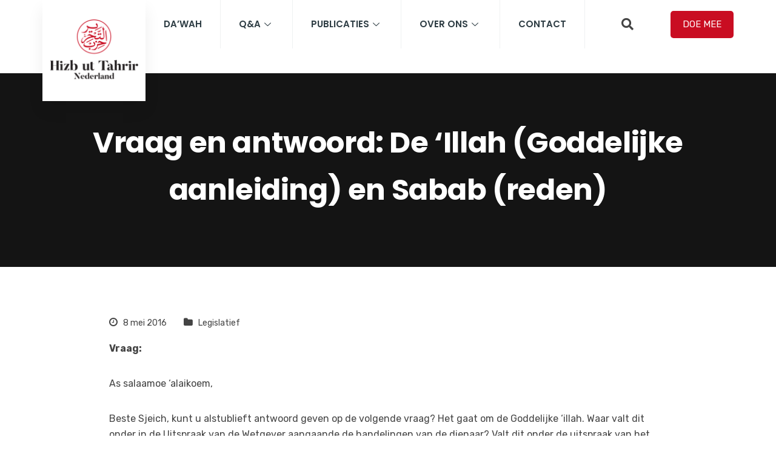

--- FILE ---
content_type: text/html; charset=UTF-8
request_url: http://www.hizb-ut-tahrir.nl/vraag-en-antwoord-de-illah-goddelijke-aanleiding-en-sabab-reden/
body_size: 21339
content:
   <!DOCTYPE html>
 <html lang="nl-NL">

   <head>
       <meta charset="UTF-8">
       <meta name="viewport" content="width=device-width, initial-scale=1, maximum-scale=1">
       <title>Vraag en antwoord: De ‘Illah (Goddelijke aanleiding) en Sabab (reden) | Hizb ut Tahrir | Nederland</title>
<link href="https://fonts.googleapis.com/css?family=Rubik%3A%2C400%2C700%2C900%7CPoppins%3A%2C400%2C700%2C900" rel="stylesheet">	<style>img:is([sizes="auto" i], [sizes^="auto," i]) { contain-intrinsic-size: 3000px 1500px }</style>
	<meta name="description" content="Vraag:As salaamoe ‘alaikoem,Beste Sjeich, kunt u alstublieft antwoord geven op de volgende vraag? Het gaat om de Goddelijke ‘illah. Waar valt dit onder in de Uitspraak van de Wetgever aangaande de handelingen van de dienaar? Valt dit onder de uitspraak van het volgen van het gebod (Iqtida), omstandigheden (Wadh) of&hellip;">
<meta name="robots" content="index, follow">
<meta name="googlebot" content="index, follow, max-snippet:-1, max-image-preview:large, max-video-preview:-1">
<meta name="bingbot" content="index, follow, max-snippet:-1, max-image-preview:large, max-video-preview:-1">
<link rel="canonical" href="http://www.hizb-ut-tahrir.nl/vraag-en-antwoord-de-illah-goddelijke-aanleiding-en-sabab-reden/">
<meta property="og:url" content="http://www.hizb-ut-tahrir.nl/vraag-en-antwoord-de-illah-goddelijke-aanleiding-en-sabab-reden/">
<meta property="og:site_name" content="Hizb ut Tahrir | Nederland">
<meta property="og:locale" content="nl_NL">
<meta property="og:type" content="article">
<meta property="article:author" content="https://www.facebook.com/HizbNL">
<meta property="article:publisher" content="https://www.facebook.com/HizbNL">
<meta property="article:section" content="Legislatief">
<meta property="og:title" content="Vraag en antwoord: De ‘Illah (Goddelijke aanleiding) en Sabab (reden) | Hizb ut Tahrir | Nederland">
<meta property="og:description" content="Vraag:As salaamoe ‘alaikoem,Beste Sjeich, kunt u alstublieft antwoord geven op de volgende vraag? Het gaat om de Goddelijke ‘illah. Waar valt dit onder in de Uitspraak van de Wetgever aangaande de handelingen van de dienaar? Valt dit onder de uitspraak van het volgen van het gebod (Iqtida), omstandigheden (Wadh) of&hellip;">
<meta property="og:image" content="http://www.hizb-ut-tahrir.nl/wp-content/uploads/2020/12/favicon.png">
<meta property="og:image:width" content="144">
<meta property="og:image:height" content="144">
<meta name="twitter:card" content="summary_large_image">
<meta name="twitter:site" content="@HizbutTahrirNL">
<meta name="twitter:creator" content="@HizbutTahrirNL">
<meta name="twitter:title" content="Vraag en antwoord: De ‘Illah (Goddelijke aanleiding) en Sabab (reden) | Hizb ut Tahrir | Nederland">
<meta name="twitter:description" content="Vraag:As salaamoe ‘alaikoem,Beste Sjeich, kunt u alstublieft antwoord geven op de volgende vraag? Het gaat om de Goddelijke ‘illah. Waar valt dit onder in de Uitspraak van de Wetgever aangaande de handelingen van de dienaar? Valt dit onder de uitspraak van het volgen van het gebod (Iqtida), omstandigheden (Wadh) of&hellip;">
<link rel='dns-prefetch' href='//fonts.googleapis.com' />
<link rel="alternate" type="application/rss+xml" title="Hizb ut Tahrir | Nederland &raquo; feed" href="http://www.hizb-ut-tahrir.nl/feed/" />
<link rel="alternate" type="application/rss+xml" title="Hizb ut Tahrir | Nederland &raquo; reacties feed" href="http://www.hizb-ut-tahrir.nl/comments/feed/" />
<link rel="alternate" type="application/rss+xml" title="Hizb ut Tahrir | Nederland &raquo; Vraag en antwoord: De ‘Illah (Goddelijke aanleiding) en Sabab (reden) reacties feed" href="http://www.hizb-ut-tahrir.nl/vraag-en-antwoord-de-illah-goddelijke-aanleiding-en-sabab-reden/feed/" />
<script type="text/javascript">
/* <![CDATA[ */
window._wpemojiSettings = {"baseUrl":"https:\/\/s.w.org\/images\/core\/emoji\/16.0.1\/72x72\/","ext":".png","svgUrl":"https:\/\/s.w.org\/images\/core\/emoji\/16.0.1\/svg\/","svgExt":".svg","source":{"concatemoji":"http:\/\/www.hizb-ut-tahrir.nl\/wp-includes\/js\/wp-emoji-release.min.js?ver=6.8.3"}};
/*! This file is auto-generated */
!function(s,n){var o,i,e;function c(e){try{var t={supportTests:e,timestamp:(new Date).valueOf()};sessionStorage.setItem(o,JSON.stringify(t))}catch(e){}}function p(e,t,n){e.clearRect(0,0,e.canvas.width,e.canvas.height),e.fillText(t,0,0);var t=new Uint32Array(e.getImageData(0,0,e.canvas.width,e.canvas.height).data),a=(e.clearRect(0,0,e.canvas.width,e.canvas.height),e.fillText(n,0,0),new Uint32Array(e.getImageData(0,0,e.canvas.width,e.canvas.height).data));return t.every(function(e,t){return e===a[t]})}function u(e,t){e.clearRect(0,0,e.canvas.width,e.canvas.height),e.fillText(t,0,0);for(var n=e.getImageData(16,16,1,1),a=0;a<n.data.length;a++)if(0!==n.data[a])return!1;return!0}function f(e,t,n,a){switch(t){case"flag":return n(e,"\ud83c\udff3\ufe0f\u200d\u26a7\ufe0f","\ud83c\udff3\ufe0f\u200b\u26a7\ufe0f")?!1:!n(e,"\ud83c\udde8\ud83c\uddf6","\ud83c\udde8\u200b\ud83c\uddf6")&&!n(e,"\ud83c\udff4\udb40\udc67\udb40\udc62\udb40\udc65\udb40\udc6e\udb40\udc67\udb40\udc7f","\ud83c\udff4\u200b\udb40\udc67\u200b\udb40\udc62\u200b\udb40\udc65\u200b\udb40\udc6e\u200b\udb40\udc67\u200b\udb40\udc7f");case"emoji":return!a(e,"\ud83e\udedf")}return!1}function g(e,t,n,a){var r="undefined"!=typeof WorkerGlobalScope&&self instanceof WorkerGlobalScope?new OffscreenCanvas(300,150):s.createElement("canvas"),o=r.getContext("2d",{willReadFrequently:!0}),i=(o.textBaseline="top",o.font="600 32px Arial",{});return e.forEach(function(e){i[e]=t(o,e,n,a)}),i}function t(e){var t=s.createElement("script");t.src=e,t.defer=!0,s.head.appendChild(t)}"undefined"!=typeof Promise&&(o="wpEmojiSettingsSupports",i=["flag","emoji"],n.supports={everything:!0,everythingExceptFlag:!0},e=new Promise(function(e){s.addEventListener("DOMContentLoaded",e,{once:!0})}),new Promise(function(t){var n=function(){try{var e=JSON.parse(sessionStorage.getItem(o));if("object"==typeof e&&"number"==typeof e.timestamp&&(new Date).valueOf()<e.timestamp+604800&&"object"==typeof e.supportTests)return e.supportTests}catch(e){}return null}();if(!n){if("undefined"!=typeof Worker&&"undefined"!=typeof OffscreenCanvas&&"undefined"!=typeof URL&&URL.createObjectURL&&"undefined"!=typeof Blob)try{var e="postMessage("+g.toString()+"("+[JSON.stringify(i),f.toString(),p.toString(),u.toString()].join(",")+"));",a=new Blob([e],{type:"text/javascript"}),r=new Worker(URL.createObjectURL(a),{name:"wpTestEmojiSupports"});return void(r.onmessage=function(e){c(n=e.data),r.terminate(),t(n)})}catch(e){}c(n=g(i,f,p,u))}t(n)}).then(function(e){for(var t in e)n.supports[t]=e[t],n.supports.everything=n.supports.everything&&n.supports[t],"flag"!==t&&(n.supports.everythingExceptFlag=n.supports.everythingExceptFlag&&n.supports[t]);n.supports.everythingExceptFlag=n.supports.everythingExceptFlag&&!n.supports.flag,n.DOMReady=!1,n.readyCallback=function(){n.DOMReady=!0}}).then(function(){return e}).then(function(){var e;n.supports.everything||(n.readyCallback(),(e=n.source||{}).concatemoji?t(e.concatemoji):e.wpemoji&&e.twemoji&&(t(e.twemoji),t(e.wpemoji)))}))}((window,document),window._wpemojiSettings);
/* ]]> */
</script>
<style id='wp-emoji-styles-inline-css' type='text/css'>

	img.wp-smiley, img.emoji {
		display: inline !important;
		border: none !important;
		box-shadow: none !important;
		height: 1em !important;
		width: 1em !important;
		margin: 0 0.07em !important;
		vertical-align: -0.1em !important;
		background: none !important;
		padding: 0 !important;
	}
</style>
<link rel='stylesheet' id='wp-block-library-css' href='http://www.hizb-ut-tahrir.nl/wp-includes/css/dist/block-library/style.min.css?ver=6.8.3' type='text/css' media='all' />
<style id='wp-block-library-theme-inline-css' type='text/css'>
.wp-block-audio :where(figcaption){color:#555;font-size:13px;text-align:center}.is-dark-theme .wp-block-audio :where(figcaption){color:#ffffffa6}.wp-block-audio{margin:0 0 1em}.wp-block-code{border:1px solid #ccc;border-radius:4px;font-family:Menlo,Consolas,monaco,monospace;padding:.8em 1em}.wp-block-embed :where(figcaption){color:#555;font-size:13px;text-align:center}.is-dark-theme .wp-block-embed :where(figcaption){color:#ffffffa6}.wp-block-embed{margin:0 0 1em}.blocks-gallery-caption{color:#555;font-size:13px;text-align:center}.is-dark-theme .blocks-gallery-caption{color:#ffffffa6}:root :where(.wp-block-image figcaption){color:#555;font-size:13px;text-align:center}.is-dark-theme :root :where(.wp-block-image figcaption){color:#ffffffa6}.wp-block-image{margin:0 0 1em}.wp-block-pullquote{border-bottom:4px solid;border-top:4px solid;color:currentColor;margin-bottom:1.75em}.wp-block-pullquote cite,.wp-block-pullquote footer,.wp-block-pullquote__citation{color:currentColor;font-size:.8125em;font-style:normal;text-transform:uppercase}.wp-block-quote{border-left:.25em solid;margin:0 0 1.75em;padding-left:1em}.wp-block-quote cite,.wp-block-quote footer{color:currentColor;font-size:.8125em;font-style:normal;position:relative}.wp-block-quote:where(.has-text-align-right){border-left:none;border-right:.25em solid;padding-left:0;padding-right:1em}.wp-block-quote:where(.has-text-align-center){border:none;padding-left:0}.wp-block-quote.is-large,.wp-block-quote.is-style-large,.wp-block-quote:where(.is-style-plain){border:none}.wp-block-search .wp-block-search__label{font-weight:700}.wp-block-search__button{border:1px solid #ccc;padding:.375em .625em}:where(.wp-block-group.has-background){padding:1.25em 2.375em}.wp-block-separator.has-css-opacity{opacity:.4}.wp-block-separator{border:none;border-bottom:2px solid;margin-left:auto;margin-right:auto}.wp-block-separator.has-alpha-channel-opacity{opacity:1}.wp-block-separator:not(.is-style-wide):not(.is-style-dots){width:100px}.wp-block-separator.has-background:not(.is-style-dots){border-bottom:none;height:1px}.wp-block-separator.has-background:not(.is-style-wide):not(.is-style-dots){height:2px}.wp-block-table{margin:0 0 1em}.wp-block-table td,.wp-block-table th{word-break:normal}.wp-block-table :where(figcaption){color:#555;font-size:13px;text-align:center}.is-dark-theme .wp-block-table :where(figcaption){color:#ffffffa6}.wp-block-video :where(figcaption){color:#555;font-size:13px;text-align:center}.is-dark-theme .wp-block-video :where(figcaption){color:#ffffffa6}.wp-block-video{margin:0 0 1em}:root :where(.wp-block-template-part.has-background){margin-bottom:0;margin-top:0;padding:1.25em 2.375em}
</style>
<style id='classic-theme-styles-inline-css' type='text/css'>
/*! This file is auto-generated */
.wp-block-button__link{color:#fff;background-color:#32373c;border-radius:9999px;box-shadow:none;text-decoration:none;padding:calc(.667em + 2px) calc(1.333em + 2px);font-size:1.125em}.wp-block-file__button{background:#32373c;color:#fff;text-decoration:none}
</style>
<style id='global-styles-inline-css' type='text/css'>
:root{--wp--preset--aspect-ratio--square: 1;--wp--preset--aspect-ratio--4-3: 4/3;--wp--preset--aspect-ratio--3-4: 3/4;--wp--preset--aspect-ratio--3-2: 3/2;--wp--preset--aspect-ratio--2-3: 2/3;--wp--preset--aspect-ratio--16-9: 16/9;--wp--preset--aspect-ratio--9-16: 9/16;--wp--preset--color--black: #000000;--wp--preset--color--cyan-bluish-gray: #abb8c3;--wp--preset--color--white: #ffffff;--wp--preset--color--pale-pink: #f78da7;--wp--preset--color--vivid-red: #cf2e2e;--wp--preset--color--luminous-vivid-orange: #ff6900;--wp--preset--color--luminous-vivid-amber: #fcb900;--wp--preset--color--light-green-cyan: #7bdcb5;--wp--preset--color--vivid-green-cyan: #00d084;--wp--preset--color--pale-cyan-blue: #8ed1fc;--wp--preset--color--vivid-cyan-blue: #0693e3;--wp--preset--color--vivid-purple: #9b51e0;--wp--preset--gradient--vivid-cyan-blue-to-vivid-purple: linear-gradient(135deg,rgba(6,147,227,1) 0%,rgb(155,81,224) 100%);--wp--preset--gradient--light-green-cyan-to-vivid-green-cyan: linear-gradient(135deg,rgb(122,220,180) 0%,rgb(0,208,130) 100%);--wp--preset--gradient--luminous-vivid-amber-to-luminous-vivid-orange: linear-gradient(135deg,rgba(252,185,0,1) 0%,rgba(255,105,0,1) 100%);--wp--preset--gradient--luminous-vivid-orange-to-vivid-red: linear-gradient(135deg,rgba(255,105,0,1) 0%,rgb(207,46,46) 100%);--wp--preset--gradient--very-light-gray-to-cyan-bluish-gray: linear-gradient(135deg,rgb(238,238,238) 0%,rgb(169,184,195) 100%);--wp--preset--gradient--cool-to-warm-spectrum: linear-gradient(135deg,rgb(74,234,220) 0%,rgb(151,120,209) 20%,rgb(207,42,186) 40%,rgb(238,44,130) 60%,rgb(251,105,98) 80%,rgb(254,248,76) 100%);--wp--preset--gradient--blush-light-purple: linear-gradient(135deg,rgb(255,206,236) 0%,rgb(152,150,240) 100%);--wp--preset--gradient--blush-bordeaux: linear-gradient(135deg,rgb(254,205,165) 0%,rgb(254,45,45) 50%,rgb(107,0,62) 100%);--wp--preset--gradient--luminous-dusk: linear-gradient(135deg,rgb(255,203,112) 0%,rgb(199,81,192) 50%,rgb(65,88,208) 100%);--wp--preset--gradient--pale-ocean: linear-gradient(135deg,rgb(255,245,203) 0%,rgb(182,227,212) 50%,rgb(51,167,181) 100%);--wp--preset--gradient--electric-grass: linear-gradient(135deg,rgb(202,248,128) 0%,rgb(113,206,126) 100%);--wp--preset--gradient--midnight: linear-gradient(135deg,rgb(2,3,129) 0%,rgb(40,116,252) 100%);--wp--preset--font-size--small: 13px;--wp--preset--font-size--medium: 20px;--wp--preset--font-size--large: 36px;--wp--preset--font-size--x-large: 42px;--wp--preset--spacing--20: 0.44rem;--wp--preset--spacing--30: 0.67rem;--wp--preset--spacing--40: 1rem;--wp--preset--spacing--50: 1.5rem;--wp--preset--spacing--60: 2.25rem;--wp--preset--spacing--70: 3.38rem;--wp--preset--spacing--80: 5.06rem;--wp--preset--shadow--natural: 6px 6px 9px rgba(0, 0, 0, 0.2);--wp--preset--shadow--deep: 12px 12px 50px rgba(0, 0, 0, 0.4);--wp--preset--shadow--sharp: 6px 6px 0px rgba(0, 0, 0, 0.2);--wp--preset--shadow--outlined: 6px 6px 0px -3px rgba(255, 255, 255, 1), 6px 6px rgba(0, 0, 0, 1);--wp--preset--shadow--crisp: 6px 6px 0px rgba(0, 0, 0, 1);}:where(.is-layout-flex){gap: 0.5em;}:where(.is-layout-grid){gap: 0.5em;}body .is-layout-flex{display: flex;}.is-layout-flex{flex-wrap: wrap;align-items: center;}.is-layout-flex > :is(*, div){margin: 0;}body .is-layout-grid{display: grid;}.is-layout-grid > :is(*, div){margin: 0;}:where(.wp-block-columns.is-layout-flex){gap: 2em;}:where(.wp-block-columns.is-layout-grid){gap: 2em;}:where(.wp-block-post-template.is-layout-flex){gap: 1.25em;}:where(.wp-block-post-template.is-layout-grid){gap: 1.25em;}.has-black-color{color: var(--wp--preset--color--black) !important;}.has-cyan-bluish-gray-color{color: var(--wp--preset--color--cyan-bluish-gray) !important;}.has-white-color{color: var(--wp--preset--color--white) !important;}.has-pale-pink-color{color: var(--wp--preset--color--pale-pink) !important;}.has-vivid-red-color{color: var(--wp--preset--color--vivid-red) !important;}.has-luminous-vivid-orange-color{color: var(--wp--preset--color--luminous-vivid-orange) !important;}.has-luminous-vivid-amber-color{color: var(--wp--preset--color--luminous-vivid-amber) !important;}.has-light-green-cyan-color{color: var(--wp--preset--color--light-green-cyan) !important;}.has-vivid-green-cyan-color{color: var(--wp--preset--color--vivid-green-cyan) !important;}.has-pale-cyan-blue-color{color: var(--wp--preset--color--pale-cyan-blue) !important;}.has-vivid-cyan-blue-color{color: var(--wp--preset--color--vivid-cyan-blue) !important;}.has-vivid-purple-color{color: var(--wp--preset--color--vivid-purple) !important;}.has-black-background-color{background-color: var(--wp--preset--color--black) !important;}.has-cyan-bluish-gray-background-color{background-color: var(--wp--preset--color--cyan-bluish-gray) !important;}.has-white-background-color{background-color: var(--wp--preset--color--white) !important;}.has-pale-pink-background-color{background-color: var(--wp--preset--color--pale-pink) !important;}.has-vivid-red-background-color{background-color: var(--wp--preset--color--vivid-red) !important;}.has-luminous-vivid-orange-background-color{background-color: var(--wp--preset--color--luminous-vivid-orange) !important;}.has-luminous-vivid-amber-background-color{background-color: var(--wp--preset--color--luminous-vivid-amber) !important;}.has-light-green-cyan-background-color{background-color: var(--wp--preset--color--light-green-cyan) !important;}.has-vivid-green-cyan-background-color{background-color: var(--wp--preset--color--vivid-green-cyan) !important;}.has-pale-cyan-blue-background-color{background-color: var(--wp--preset--color--pale-cyan-blue) !important;}.has-vivid-cyan-blue-background-color{background-color: var(--wp--preset--color--vivid-cyan-blue) !important;}.has-vivid-purple-background-color{background-color: var(--wp--preset--color--vivid-purple) !important;}.has-black-border-color{border-color: var(--wp--preset--color--black) !important;}.has-cyan-bluish-gray-border-color{border-color: var(--wp--preset--color--cyan-bluish-gray) !important;}.has-white-border-color{border-color: var(--wp--preset--color--white) !important;}.has-pale-pink-border-color{border-color: var(--wp--preset--color--pale-pink) !important;}.has-vivid-red-border-color{border-color: var(--wp--preset--color--vivid-red) !important;}.has-luminous-vivid-orange-border-color{border-color: var(--wp--preset--color--luminous-vivid-orange) !important;}.has-luminous-vivid-amber-border-color{border-color: var(--wp--preset--color--luminous-vivid-amber) !important;}.has-light-green-cyan-border-color{border-color: var(--wp--preset--color--light-green-cyan) !important;}.has-vivid-green-cyan-border-color{border-color: var(--wp--preset--color--vivid-green-cyan) !important;}.has-pale-cyan-blue-border-color{border-color: var(--wp--preset--color--pale-cyan-blue) !important;}.has-vivid-cyan-blue-border-color{border-color: var(--wp--preset--color--vivid-cyan-blue) !important;}.has-vivid-purple-border-color{border-color: var(--wp--preset--color--vivid-purple) !important;}.has-vivid-cyan-blue-to-vivid-purple-gradient-background{background: var(--wp--preset--gradient--vivid-cyan-blue-to-vivid-purple) !important;}.has-light-green-cyan-to-vivid-green-cyan-gradient-background{background: var(--wp--preset--gradient--light-green-cyan-to-vivid-green-cyan) !important;}.has-luminous-vivid-amber-to-luminous-vivid-orange-gradient-background{background: var(--wp--preset--gradient--luminous-vivid-amber-to-luminous-vivid-orange) !important;}.has-luminous-vivid-orange-to-vivid-red-gradient-background{background: var(--wp--preset--gradient--luminous-vivid-orange-to-vivid-red) !important;}.has-very-light-gray-to-cyan-bluish-gray-gradient-background{background: var(--wp--preset--gradient--very-light-gray-to-cyan-bluish-gray) !important;}.has-cool-to-warm-spectrum-gradient-background{background: var(--wp--preset--gradient--cool-to-warm-spectrum) !important;}.has-blush-light-purple-gradient-background{background: var(--wp--preset--gradient--blush-light-purple) !important;}.has-blush-bordeaux-gradient-background{background: var(--wp--preset--gradient--blush-bordeaux) !important;}.has-luminous-dusk-gradient-background{background: var(--wp--preset--gradient--luminous-dusk) !important;}.has-pale-ocean-gradient-background{background: var(--wp--preset--gradient--pale-ocean) !important;}.has-electric-grass-gradient-background{background: var(--wp--preset--gradient--electric-grass) !important;}.has-midnight-gradient-background{background: var(--wp--preset--gradient--midnight) !important;}.has-small-font-size{font-size: var(--wp--preset--font-size--small) !important;}.has-medium-font-size{font-size: var(--wp--preset--font-size--medium) !important;}.has-large-font-size{font-size: var(--wp--preset--font-size--large) !important;}.has-x-large-font-size{font-size: var(--wp--preset--font-size--x-large) !important;}
:where(.wp-block-post-template.is-layout-flex){gap: 1.25em;}:where(.wp-block-post-template.is-layout-grid){gap: 1.25em;}
:where(.wp-block-columns.is-layout-flex){gap: 2em;}:where(.wp-block-columns.is-layout-grid){gap: 2em;}
:root :where(.wp-block-pullquote){font-size: 1.5em;line-height: 1.6;}
</style>
<link rel='stylesheet' id='cute-alert-css' href='http://www.hizb-ut-tahrir.nl/wp-content/plugins/metform/public/assets/lib/cute-alert/style.css?ver=3.8.7' type='text/css' media='all' />
<link rel='stylesheet' id='text-editor-style-css' href='http://www.hizb-ut-tahrir.nl/wp-content/plugins/metform/public/assets/css/text-editor.css?ver=3.8.7' type='text/css' media='all' />
<link rel='stylesheet' id='elementor-icons-ekiticons-css' href='http://www.hizb-ut-tahrir.nl/wp-content/plugins/elementskit-lite/modules/elementskit-icon-pack/assets/css/ekiticons.css?ver=3.1.3' type='text/css' media='all' />
<link rel='stylesheet' id='elementskit-parallax-style-css' href='http://www.hizb-ut-tahrir.nl/wp-content/plugins/politono-essential/modules/parallax/assets/css/style.css?ver=1.0.2' type='text/css' media='all' />
<link rel='stylesheet' id='heateor_sss_frontend_css-css' href='http://www.hizb-ut-tahrir.nl/wp-content/plugins/sassy-social-share/public/css/sassy-social-share-public.css?ver=3.3.63' type='text/css' media='all' />
<style id='heateor_sss_frontend_css-inline-css' type='text/css'>
.heateor_sss_button_instagram span.heateor_sss_svg,a.heateor_sss_instagram span.heateor_sss_svg{background:radial-gradient(circle at 30% 107%,#fdf497 0,#fdf497 5%,#fd5949 45%,#d6249f 60%,#285aeb 90%)}.heateor_sss_horizontal_sharing .heateor_sss_svg,.heateor_sss_standard_follow_icons_container .heateor_sss_svg{color:#fff;border-width:0px;border-style:solid;border-color:transparent}.heateor_sss_horizontal_sharing .heateorSssTCBackground{color:#666}.heateor_sss_horizontal_sharing span.heateor_sss_svg:hover,.heateor_sss_standard_follow_icons_container span.heateor_sss_svg:hover{border-color:transparent;}.heateor_sss_vertical_sharing span.heateor_sss_svg,.heateor_sss_floating_follow_icons_container span.heateor_sss_svg{color:#fff;border-width:0px;border-style:solid;border-color:transparent;}.heateor_sss_vertical_sharing .heateorSssTCBackground{color:#666;}.heateor_sss_vertical_sharing span.heateor_sss_svg:hover,.heateor_sss_floating_follow_icons_container span.heateor_sss_svg:hover{border-color:transparent;}@media screen and (max-width:783px) {.heateor_sss_vertical_sharing{display:none!important}}
</style>
<link rel='stylesheet' id='fonts-css' href='https://fonts.googleapis.com/css?family=Poppins%3A300%2C400%2C500%2C600%2C700%26display%3Dswap%7CRubik%3A300%2C400%2C500%2C700&#038;ver=2.4' type='text/css' media='all' />
<link rel='stylesheet' id='bootstrap-css' href='http://www.hizb-ut-tahrir.nl/wp-content/themes/politono/assets/css/bootstrap.min.css?ver=2.4' type='text/css' media='all' />
<link rel='stylesheet' id='dashicons-css' href='http://www.hizb-ut-tahrir.nl/wp-includes/css/dashicons.min.css?ver=6.8.3' type='text/css' media='all' />
<link rel='stylesheet' id='font-awesome-css' href='http://www.hizb-ut-tahrir.nl/wp-content/plugins/elementor/assets/lib/font-awesome/css/font-awesome.min.css?ver=4.7.0' type='text/css' media='all' />
<link rel='stylesheet' id='politono-iconfont-css' href='http://www.hizb-ut-tahrir.nl/wp-content/themes/politono/assets/css/icon-font.css?ver=2.4' type='text/css' media='all' />
<link rel='stylesheet' id='politono-woocommerce-css' href='http://www.hizb-ut-tahrir.nl/wp-content/themes/politono/assets/css/woocommerce.css?ver=2.4' type='text/css' media='all' />
<link rel='stylesheet' id='politono-gutenberg-custom-css' href='http://www.hizb-ut-tahrir.nl/wp-content/themes/politono/assets/css/gutenberg-custom.css?ver=2.4' type='text/css' media='all' />
<link rel='stylesheet' id='politono-icon-font-css' href='http://www.hizb-ut-tahrir.nl/wp-content/themes/politono/assets/css/xs-icon-font.css?ver=2.4' type='text/css' media='all' />
<link rel='stylesheet' id='politono-blog-css' href='http://www.hizb-ut-tahrir.nl/wp-content/themes/politono/assets/css/blog.css?ver=2.4' type='text/css' media='all' />
<link rel='stylesheet' id='politono-master-css' href='http://www.hizb-ut-tahrir.nl/wp-content/themes/politono/assets/css/master.css?ver=2.4' type='text/css' media='all' />
<style id='politono-master-inline-css' type='text/css'>

        body{ font-family:"Rubik";font-size:16px;font-weight:400; }

        h1{
            font-family:"Poppins";font-size:72px;font-weight:700;
        }
        h2{
            font-family:"Poppins";font-size:60px;font-weight:700;
        }
        h3{ 
            font-family:"Poppins";font-size:48px;font-weight:700; 
        }
        h4{ 
            font-family:"Poppins";font-size:36px;font-weight:700;
        }
        h5{ 
            font-family:"Poppins";font-size:30px;font-weight:700;
        }
        h6{ 
            font-family:"Poppins";font-size:24px;font-weight:700;
        }

        .entry-header .entry-title a:hover, 
        .sidebar ul li a:hover{
            color: #e13833;
            transition: all ease 500ms;
        }
        .header ul.navbar-nav > li > a:hover,
         .header ul.navbar-nav > li > a.active,
         .header ul.navbar-nav > li > a:focus{
            color: #e13833;
        }

         .entry-header .entry-title a,
         h1,h2,h3,h4,h5,h6,
         .post .entry-header .entry-title a{
            color: #2e3d44;
            
        }
        
        ul.navbar-nav li .dropdown-menu li a:hover,
        .xs-service .xs-service-box .xs-service-box-info .xs-title a:hover,
        .recent-folio-menu ul li.active,
        .xs-footer .footer-left-widget ul li span,
        .xs-footer .footer-widget ul li a:hover,
        .copyright span a,
        .xs-latest-news .single-latest-news .single-news-content .ts-post-title a:hover,
        .xs-top-bar .top-bar .header-nav-right-info li i.fa,
        .xs-nav-classic .header-nav-right-info li i,
        .sidebar .widget .media-body .entry-title a:hover,
        .header ul.navbar-nav li .dropdown-menu li a:hover,
        .header ul.navbar-nav li .dropdown-menu li a.active,
        .btn:hover,
        .readmore-btn-area a,
        .post .entry-header .entry-title a:hover,
         .wp-block-quote:before
        .woocommerce ul.products li.product .price,.woocommerce ul.products li.product .woocommerce-loop-product__title:hover,
        .wp-block-quote:before{
           color: #e13833;
        }

      
        .btn-primary,
        .recent-folio-menu ul li.active,
        .copyright .footer-social ul li a:hover,
        .testimonial-footer:after,
        .btn-border-dark:hover, 
        .ts-working-box:hover .working-icon-wrapper,
        .header ul.navbar-nav > li:hover > a:before, .header ul.navbar-nav > li.active > a:before,
        .blog-post-comment .comment-respond .comment-form .form-control:focus,
        .qutoe-form-inner.ts-qoute-form .form-control:focus{
           border-color: #e13833;
        }
        .recent-folio-menu ul li.active:after,
        .ts-latest-news .single-latest-news{
           border-bottom-color: #e13833;
        }
        .nav-classic .main-logo a:after{
           border-top-color: #e13833;
        }
        .btn-primary:hover,
        .post .post-footer .readmore:hover,
        .input-group-btn.search-button:hover,
        .sidebar .widget.widget_search .input-group-btn:hover,
        .btn-comments.btn btn-primary{
         background: #0e9cd2;
         border-color: #0e9cd2;
        }
        blockquote.wp-block-quote, .wp-block-quote, .wp-block-quote:not(.is-large):not(.is-style-large), .wp-block-pullquote blockquote,
         blockquote.wp-block-pullquote, .wp-block-quote.is-large, .wp-block-quote.is-style-large{
            border-left-color: #e13833;
        }
         .entry-header .entry-title a:hover, .sidebar ul li a:hover{
            color: #e13833;
         }
         .single-intro-text .count-number, .sticky.post .meta-featured-post,
        .sidebar .widget .widget-title:before, .pagination li.active a, .pagination li:hover a,
        .pagination li.active a:hover, .pagination li:hover a:hover,
        .sidebar .widget.widget_search .input-group-btn,
        .back_to_top, .ticket-btn.btn:hover,
        .navbar-container .navbar-light .navbar-nav > li > a:before,
        .nav-button,
        .btn-primary,
        .single-recent-work .link-more,
        .ts-team-slider .owl-nav .owl-prev:hover i, .ts-team-slider .owl-nav .owl-next:hover i,
              .ts-footer-info-box,
        .working-process-number,
        .copyright .footer-social ul li a:hover,
        .btn-border-dark:hover,
        .nav-classic .main-logo a:before,
        .btn,
        .main-logo,
        .hero-area.owl-carousel.owl-theme .owl-nav [class*=owl-]:hover,
        .post .post-footer .readmore,
        .post .post-media .video-link-btn a,
        .woocommerce ul.products li.product .button,.woocommerce ul.products li.product .added_to_cart, .woocommerce nav.woocommerce-pagination ul li a:focus, .woocommerce nav.woocommerce-pagination ul li a:hover, .woocommerce nav.woocommerce-pagination ul li span.current, .woocommerce #respond input#submit.alt, .woocommerce a.button.alt, .woocommerce button.button.alt, .woocommerce input.button.alt, .woocommerce ul.products li.product span.onsale, .woocommerce span.onsale{
            background: #e13833;
        }
        .owl-carousel.owl-loaded .owl-nav .owl-next.disabled, 
        .owl-carousel.owl-loaded .owl-nav .owl-prev.disabled,
        .xs-about-image-wrapper.owl-carousel.owl-theme .owl-nav [class*=owl-]:hover{
            background: #e13833 !important;

        }

        .banner-bg::after{
            background: rgba(0, 0, 0, 0.4);
        }
        .woocommerce #respond input#submit.alt:hover, .woocommerce a.button.alt:hover, .woocommerce button.button.alt:hover, .woocommerce input.button.alt:hover {
    background-color: #0e9cd2;
       }
        .ts-footer{
            padding-top:100px;
            padding-bottom:100px;
         }
      body{
         background-color: #FFFFFF;
         
      }
     
      .xs-footer{
          background-color: #2e3d44;
          background-repeat:no-repeat;
          background-size: cover;
          background:#f2f2f2
          
      }

      .xs-footer-classic .widget-title,
      .footer-widget .widget-title,
      .xs-footer-classic h3,
      .xs-footer-classic h4,
      .xs-footer-classic .contact h3{
          color: #142355;
      }
      .xs-footer-classic .widget-title,
      .footer-widget .widget-title,
      .xs-footer-classic h3,
      .xs-footer-classic h4,
      .xs-footer-classic .contact h3{
          color: #142355;
      }
      .xs-footer-classic p,
      .xs-footer-classic .list-arrow li a,
      .xs-footer-classic .menu li a,
      .xs-footer-classic .service-time li,
      .xs-footer-classic .list-arrow li::before, 
      .xs-footer-classic .menu li::before{
        color: #666666;
      }
      
      .xs-footer a{
        color: #666666;
      }
     
      .copy-right {
         background: #2e3d44;
      }
      .copy-right .copyright-text{
         color: #a5a5a5;
      }
      
</style>
<link rel='stylesheet' id='parent-style-css' href='http://www.hizb-ut-tahrir.nl/wp-content/themes/politono/style.css?ver=6.8.3' type='text/css' media='all' />
<link rel='stylesheet' id='child-style-css' href='http://www.hizb-ut-tahrir.nl/wp-content/themes/politono-child/style.css?ver=6.8.3' type='text/css' media='all' />
<link rel='stylesheet' id='ekit-widget-styles-css' href='http://www.hizb-ut-tahrir.nl/wp-content/plugins/elementskit-lite/widgets/init/assets/css/widget-styles.css?ver=3.1.3' type='text/css' media='all' />
<link rel='stylesheet' id='ekit-responsive-css' href='http://www.hizb-ut-tahrir.nl/wp-content/plugins/elementskit-lite/widgets/init/assets/css/responsive.css?ver=3.1.3' type='text/css' media='all' />
<script type="text/javascript" src="http://www.hizb-ut-tahrir.nl/wp-includes/js/jquery/jquery.min.js?ver=3.7.1" id="jquery-core-js"></script>
<script type="text/javascript" src="http://www.hizb-ut-tahrir.nl/wp-includes/js/jquery/jquery-migrate.min.js?ver=3.4.1" id="jquery-migrate-js"></script>
<script type="text/javascript" src="http://www.hizb-ut-tahrir.nl/wp-content/plugins/politono-essential/modules/parallax/assets/js/jarallax.js?ver=1.0.2" id="jarallax-js"></script>
<link rel="https://api.w.org/" href="http://www.hizb-ut-tahrir.nl/wp-json/" /><link rel="alternate" title="JSON" type="application/json" href="http://www.hizb-ut-tahrir.nl/wp-json/wp/v2/posts/4180" /><link rel="EditURI" type="application/rsd+xml" title="RSD" href="http://www.hizb-ut-tahrir.nl/xmlrpc.php?rsd" />
<meta name="generator" content="WordPress 6.8.3" />
<link rel='shortlink' href='http://www.hizb-ut-tahrir.nl/?p=4180' />
<link rel="alternate" title="oEmbed (JSON)" type="application/json+oembed" href="http://www.hizb-ut-tahrir.nl/wp-json/oembed/1.0/embed?url=http%3A%2F%2Fwww.hizb-ut-tahrir.nl%2Fvraag-en-antwoord-de-illah-goddelijke-aanleiding-en-sabab-reden%2F" />
<link rel="alternate" title="oEmbed (XML)" type="text/xml+oembed" href="http://www.hizb-ut-tahrir.nl/wp-json/oembed/1.0/embed?url=http%3A%2F%2Fwww.hizb-ut-tahrir.nl%2Fvraag-en-antwoord-de-illah-goddelijke-aanleiding-en-sabab-reden%2F&#038;format=xml" />
<meta name="generator" content="Elementor 3.21.4; features: e_optimized_assets_loading, additional_custom_breakpoints; settings: css_print_method-external, google_font-enabled, font_display-auto">

			<script type="text/javascript">
				var elementskit_section_parallax_data = {};
				var elementskit_module_parallax_url = "http://www.hizb-ut-tahrir.nl/wp-content/plugins/politono-essential/modules/parallax/"
			</script>
		<meta name="generator" content="Powered by Slider Revolution 6.6.14 - responsive, Mobile-Friendly Slider Plugin for WordPress with comfortable drag and drop interface." />
<link rel="icon" href="http://www.hizb-ut-tahrir.nl/wp-content/uploads/2020/12/favicon.png" sizes="32x32" />
<link rel="icon" href="http://www.hizb-ut-tahrir.nl/wp-content/uploads/2020/12/favicon.png" sizes="192x192" />
<link rel="apple-touch-icon" href="http://www.hizb-ut-tahrir.nl/wp-content/uploads/2020/12/favicon.png" />
<meta name="msapplication-TileImage" content="http://www.hizb-ut-tahrir.nl/wp-content/uploads/2020/12/favicon.png" />
<script>function setREVStartSize(e){
			//window.requestAnimationFrame(function() {
				window.RSIW = window.RSIW===undefined ? window.innerWidth : window.RSIW;
				window.RSIH = window.RSIH===undefined ? window.innerHeight : window.RSIH;
				try {
					var pw = document.getElementById(e.c).parentNode.offsetWidth,
						newh;
					pw = pw===0 || isNaN(pw) || (e.l=="fullwidth" || e.layout=="fullwidth") ? window.RSIW : pw;
					e.tabw = e.tabw===undefined ? 0 : parseInt(e.tabw);
					e.thumbw = e.thumbw===undefined ? 0 : parseInt(e.thumbw);
					e.tabh = e.tabh===undefined ? 0 : parseInt(e.tabh);
					e.thumbh = e.thumbh===undefined ? 0 : parseInt(e.thumbh);
					e.tabhide = e.tabhide===undefined ? 0 : parseInt(e.tabhide);
					e.thumbhide = e.thumbhide===undefined ? 0 : parseInt(e.thumbhide);
					e.mh = e.mh===undefined || e.mh=="" || e.mh==="auto" ? 0 : parseInt(e.mh,0);
					if(e.layout==="fullscreen" || e.l==="fullscreen")
						newh = Math.max(e.mh,window.RSIH);
					else{
						e.gw = Array.isArray(e.gw) ? e.gw : [e.gw];
						for (var i in e.rl) if (e.gw[i]===undefined || e.gw[i]===0) e.gw[i] = e.gw[i-1];
						e.gh = e.el===undefined || e.el==="" || (Array.isArray(e.el) && e.el.length==0)? e.gh : e.el;
						e.gh = Array.isArray(e.gh) ? e.gh : [e.gh];
						for (var i in e.rl) if (e.gh[i]===undefined || e.gh[i]===0) e.gh[i] = e.gh[i-1];
											
						var nl = new Array(e.rl.length),
							ix = 0,
							sl;
						e.tabw = e.tabhide>=pw ? 0 : e.tabw;
						e.thumbw = e.thumbhide>=pw ? 0 : e.thumbw;
						e.tabh = e.tabhide>=pw ? 0 : e.tabh;
						e.thumbh = e.thumbhide>=pw ? 0 : e.thumbh;
						for (var i in e.rl) nl[i] = e.rl[i]<window.RSIW ? 0 : e.rl[i];
						sl = nl[0];
						for (var i in nl) if (sl>nl[i] && nl[i]>0) { sl = nl[i]; ix=i;}
						var m = pw>(e.gw[ix]+e.tabw+e.thumbw) ? 1 : (pw-(e.tabw+e.thumbw)) / (e.gw[ix]);
						newh =  (e.gh[ix] * m) + (e.tabh + e.thumbh);
					}
					var el = document.getElementById(e.c);
					if (el!==null && el) el.style.height = newh+"px";
					el = document.getElementById(e.c+"_wrapper");
					if (el!==null && el) {
						el.style.height = newh+"px";
						el.style.display = "block";
					}
				} catch(e){
					console.log("Failure at Presize of Slider:" + e)
				}
			//});
		  };</script>
		<style type="text/css" id="wp-custom-css">
			.post-comment{display:none !important}		</style>
		   </head>

<body class="wp-singular post-template-default single single-post postid-4180 single-format-standard wp-theme-politono wp-child-theme-politono-child sidebar-active elementor-default elementor-kit-2706" >

		<div data-elementor-type="wp-post" data-elementor-id="12" class="elementor elementor-12" data-elementor-post-type="elementskit_template">
						<section class="elementor-section elementor-top-section elementor-element elementor-element-5921a9e elementor-section-full_width elementor-section-height-default elementor-section-height-default" data-id="5921a9e" data-element_type="section">
						<div class="elementor-container elementor-column-gap-default">
					<div class="elementor-column elementor-col-100 elementor-top-column elementor-element elementor-element-5131c2c" data-id="5131c2c" data-element_type="column">
			<div class="elementor-widget-wrap elementor-element-populated">
						<section class="elementor-section elementor-inner-section elementor-element elementor-element-1ad07a2 elementor-section-height-min-height elementor-hidden-desktop elementor-hidden-tablet elementor-hidden-phone elementor-section-boxed elementor-section-height-default" data-id="1ad07a2" data-element_type="section" data-settings="{&quot;background_background&quot;:&quot;classic&quot;}">
						<div class="elementor-container elementor-column-gap-no">
					<div class="elementor-column elementor-col-50 elementor-inner-column elementor-element elementor-element-f1499b3" data-id="f1499b3" data-element_type="column">
			<div class="elementor-widget-wrap elementor-element-populated">
						<div class="elementor-element elementor-element-e261d36 elementor-hidden-phone elementor-widget elementor-widget-elementskit-heading" data-id="e261d36" data-element_type="widget" data-widget_type="elementskit-heading.default">
				<div class="elementor-widget-container">
			<div class="ekit-wid-con" ><div class="ekit-heading elementskit-section-title-wraper text_left   ekit_heading_tablet-   ekit_heading_mobile-"><span class="ekit-heading--subtitle elementskit-section-subtitle  ">
						Hizb ut Tahrir Nederland
					</span></div></div>		</div>
				</div>
					</div>
		</div>
				<div class="elementor-column elementor-col-50 elementor-inner-column elementor-element elementor-element-cb3854c" data-id="cb3854c" data-element_type="column">
			<div class="elementor-widget-wrap elementor-element-populated">
						<div class="elementor-element elementor-element-2830359 elementor-widget__width-auto elementor-widget elementor-widget-elementskit-social-media" data-id="2830359" data-element_type="widget" data-widget_type="elementskit-social-media.default">
				<div class="elementor-widget-container">
			<div class="ekit-wid-con" >			 <ul class="ekit_social_media">
														<li class="elementor-repeater-item-15b3444">
					    <a
						href="https://twitter.com/HizbutTahrirNL" aria-label="Twitter" class="twitter" >
														
							<i aria-hidden="true" class="fasicon icon-twitter"></i>									
                                                                                                            </a>
                    </li>
                    														<li class="elementor-repeater-item-b152449">
					    <a
						href="https://www.facebook.com/HizbNL" aria-label="Facebook" class="facebook" >
														
							<i aria-hidden="true" class="fasicon icon-facebook"></i>									
                                                                                                            </a>
                    </li>
                    														<li class="elementor-repeater-item-a1f148c">
					    <a
						href="https://www.youtube.com/user/HizbutTahrirNL" aria-label="Youtube" class="youtube" >
														
							<i aria-hidden="true" class="icon icon-youtube"></i>									
                                                                                                            </a>
                    </li>
                    														<li class="elementor-repeater-item-64e5f82">
					    <a href="https://instagram.com/hizbnl/" aria-label="Instagram" class="instagram">
														
							<i aria-hidden="true" class="fab fa-instagram"></i>									
                                                                                                            </a>
                    </li>
                    							</ul>
		</div>		</div>
				</div>
					</div>
		</div>
					</div>
		</section>
				<section class="elementor-section elementor-inner-section elementor-element elementor-element-10a5acb xs__menu elementor-section-boxed elementor-section-height-default elementor-section-height-default" data-id="10a5acb" data-element_type="section">
						<div class="elementor-container elementor-column-gap-no">
					<div class="elementor-column elementor-col-50 elementor-inner-column elementor-element elementor-element-3a95a59" data-id="3a95a59" data-element_type="column">
			<div class="elementor-widget-wrap elementor-element-populated">
						<div class="elementor-element elementor-element-a479776 elementor-widget elementor-widget-image" data-id="a479776" data-element_type="widget" data-widget_type="image.default">
				<div class="elementor-widget-container">
														<a href="/">
							<img fetchpriority="high" width="300" height="212" src="http://www.hizb-ut-tahrir.nl/wp-content/uploads/2019/12/htnl-logo-text-1-300x212.png" class="attachment-medium size-medium wp-image-3262" alt="" srcset="http://www.hizb-ut-tahrir.nl/wp-content/uploads/2019/12/htnl-logo-text-1-300x212.png 300w, http://www.hizb-ut-tahrir.nl/wp-content/uploads/2019/12/htnl-logo-text-1.png 475w" sizes="(max-width: 300px) 100vw, 300px" />								</a>
													</div>
				</div>
					</div>
		</div>
				<div class="elementor-column elementor-col-50 elementor-inner-column elementor-element elementor-element-28868e0" data-id="28868e0" data-element_type="column">
			<div class="elementor-widget-wrap elementor-element-populated">
						<div class="elementor-element elementor-element-50b6094 elementor-widget__width-auto elementor-widget elementor-widget-ekit-nav-menu" data-id="50b6094" data-element_type="widget" data-settings="{&quot;_animation_mobile&quot;:&quot;none&quot;}" data-widget_type="ekit-nav-menu.default">
				<div class="elementor-widget-container">
			<div class="ekit-wid-con ekit_menu_responsive_tablet" data-hamburger-icon="icon icon-menu-button-of-three-horizontal-lines" data-hamburger-icon-type="icon" data-responsive-breakpoint="1024">            <button class="elementskit-menu-hamburger elementskit-menu-toggler"  type="button" aria-label="hamburger-icon">
                <i aria-hidden="true" class="ekit-menu-icon icon icon-menu-button-of-three-horizontal-lines"></i>            </button>
            <div id="ekit-megamenu-main-menu" class="elementskit-menu-container elementskit-menu-offcanvas-elements elementskit-navbar-nav-default ekit-nav-menu-one-page-yes ekit-nav-dropdown-hover"><ul id="menu-main-menu" class="elementskit-navbar-nav elementskit-menu-po-left submenu-click-on-icon"><li id="menu-item-3520" class="menu-item menu-item-type-custom menu-item-object-custom menu-item-3520 nav-item elementskit-mobile-builder-content" data-vertical-menu=750px><a href="/events" class="ekit-menu-nav-link">Da&#8217;wah</a></li>
<li id="menu-item-2949" class="menu-item menu-item-type-post_type menu-item-object-page menu-item-has-children menu-item-2949 nav-item elementskit-dropdown-has relative_position elementskit-dropdown-menu-default_width elementskit-mobile-builder-content" data-vertical-menu=750px><a href="http://www.hizb-ut-tahrir.nl/standpunten/" class="ekit-menu-nav-link ekit-menu-dropdown-toggle">Q&#038;A<i aria-hidden="true" class="icon icon-down-arrow1 elementskit-submenu-indicator"></i></a>
<ul class="elementskit-dropdown elementskit-submenu-panel">
	<li id="menu-item-2823" class="menu-item menu-item-type-taxonomy menu-item-object-category menu-item-2823 nav-item elementskit-mobile-builder-content" data-vertical-menu=750px><a href="http://www.hizb-ut-tahrir.nl/category/standpunten/intellectueel/" class=" dropdown-item">Intellectueel</a>	<li id="menu-item-2824" class="menu-item menu-item-type-taxonomy menu-item-object-category current-post-ancestor current-menu-parent current-post-parent menu-item-2824 nav-item elementskit-mobile-builder-content" data-vertical-menu=750px><a href="http://www.hizb-ut-tahrir.nl/category/standpunten/legislatief/" class=" dropdown-item">Legislatief</a>	<li id="menu-item-2826" class="menu-item menu-item-type-taxonomy menu-item-object-category menu-item-2826 nav-item elementskit-mobile-builder-content" data-vertical-menu=750px><a href="http://www.hizb-ut-tahrir.nl/category/standpunten/politiek/" class=" dropdown-item">Politiek</a></ul>
</li>
<li id="menu-item-3294" class="menu-item menu-item-type-post_type menu-item-object-page menu-item-has-children menu-item-3294 nav-item elementskit-dropdown-has relative_position elementskit-dropdown-menu-default_width elementskit-mobile-builder-content" data-vertical-menu=750px><a href="http://www.hizb-ut-tahrir.nl/publicaties/" class="ekit-menu-nav-link ekit-menu-dropdown-toggle">Publicaties<i aria-hidden="true" class="icon icon-down-arrow1 elementskit-submenu-indicator"></i></a>
<ul class="elementskit-dropdown elementskit-submenu-panel">
	<li id="menu-item-4963" class="menu-item menu-item-type-post_type menu-item-object-page menu-item-4963 nav-item elementskit-mobile-builder-content" data-vertical-menu=750px><a href="http://www.hizb-ut-tahrir.nl/media/" class=" dropdown-item">Media</a>	<li id="menu-item-3076" class="menu-item menu-item-type-taxonomy menu-item-object-category menu-item-3076 nav-item elementskit-mobile-builder-content" data-vertical-menu=750px><a href="http://www.hizb-ut-tahrir.nl/category/publicaties/" class=" dropdown-item">Boeken</a>	<li id="menu-item-3295" class="menu-item menu-item-type-taxonomy menu-item-object-category menu-item-3295 nav-item elementskit-mobile-builder-content" data-vertical-menu=750px><a href="http://www.hizb-ut-tahrir.nl/category/persberichten/" class=" dropdown-item">Persberichten</a></ul>
</li>
<li id="menu-item-2776" class="menu-item menu-item-type-post_type menu-item-object-page menu-item-has-children menu-item-2776 nav-item elementskit-dropdown-has relative_position elementskit-dropdown-menu-default_width elementskit-mobile-builder-content" data-vertical-menu=750px><a href="http://www.hizb-ut-tahrir.nl/over-ons/" class="ekit-menu-nav-link ekit-menu-dropdown-toggle">Over Ons<i aria-hidden="true" class="icon icon-down-arrow1 elementskit-submenu-indicator"></i></a>
<ul class="elementskit-dropdown elementskit-submenu-panel">
	<li id="menu-item-3143" class="menu-item menu-item-type-post_type menu-item-object-page menu-item-3143 nav-item elementskit-mobile-builder-content" data-vertical-menu=750px><a href="http://www.hizb-ut-tahrir.nl/over-ons/wie-zijn-wij/" class=" dropdown-item">Oprichting</a>	<li id="menu-item-3392" class="menu-item menu-item-type-post_type menu-item-object-page menu-item-3392 nav-item elementskit-mobile-builder-content" data-vertical-menu=750px><a href="http://www.hizb-ut-tahrir.nl/over-ons/biografieen/" class=" dropdown-item">Biografieën</a>	<li id="menu-item-3161" class="menu-item menu-item-type-post_type menu-item-object-page menu-item-3161 nav-item elementskit-mobile-builder-content" data-vertical-menu=750px><a href="http://www.hizb-ut-tahrir.nl/over-ons/faq/" class=" dropdown-item">FAQ</a></ul>
</li>
<li id="menu-item-3194" class="menu-item menu-item-type-post_type menu-item-object-page menu-item-3194 nav-item elementskit-mobile-builder-content" data-vertical-menu=750px><a href="http://www.hizb-ut-tahrir.nl/contact/" class="ekit-menu-nav-link">Contact</a></li>
</ul><div class="elementskit-nav-identity-panel">
				<div class="elementskit-site-title">
					<a class="elementskit-nav-logo" href="http://www.hizb-ut-tahrir.nl" target="_self" rel="">
						
					</a> 
				</div><button class="elementskit-menu-close elementskit-menu-toggler" type="button">X</button></div></div>			
			<div class="elementskit-menu-overlay elementskit-menu-offcanvas-elements elementskit-menu-toggler ekit-nav-menu--overlay"></div></div>		</div>
				</div>
				<div class="elementor-element elementor-element-17bc4e2 elementor-widget__width-auto elementor-widget-mobile__width-auto elementor-widget elementor-widget-politono-search" data-id="17bc4e2" data-element_type="widget" data-widget_type="politono-search.default">
				<div class="elementor-widget-container">
			
        <style>
            #htnl-search-wrap {
                -webkit-backface-visibility: hidden;
                backface-visibility: hidden;
                background: rgba(0,0,0,.94);
                opacity: 0;
                position: fixed;
                top: 0;
                left: 0;
                -webkit-transform: translate3d(0,-100%,0);
                -moz-transform: translate3d(0,-100%,0);
                -ms-transform: translate3d(0,-100%,0);
                -o-transform: translate3d(0,-100%,0);
                transform: translate3d(0,-100%,0);
                width: 100%;
                height: 100%;
                z-index: 999999;
            }

            body[data-elementor-device-mode="mobile"] #htnl-search-box{
                margin: -30px 0 0 -40%;
                width: 80%;
            }
            #htnl-search-box {
                margin: -30px 0 0 -25%;
                position: absolute;
                top: 50%;
                left: 50%;
                width: 50%;
            }
            #htnl-search-wrap {
                -webkit-transition: -webkit-transform 0.25s ease;
                -moz-transition: -moz-transform 0.25s ease;
                -ms-transition: -ms-transform 0.25s ease;
                -o-transition: -o-transform 0.25s ease;
                transition: transform 0.25s ease;
            }

            .htnl-search-toggle {
                opacity: 1 !important;
                -webkit-transform: translate3d(0,0,0) !important;
                -moz-transform: translate3d(0,0,0) !important;
                -ms-transform: translate3d(0,0,0) !important;
                -o-transform: translate3d(0,0,0) !important;
                transform: translate3d(0,0,0) !important;
            }

            body[data-elementor-device-mode="mobile"] .htnl-search-but-wrap{ right: 40px;}
            .htnl-search-but-wrap {
                position: absolute;
                top: 60px;
                right: 80px;
                width: 60px;
                height: 60px;
            }
            
            body[data-elementor-device-mode="mobile"] #searchform input{font-size: 20px;}
            #searchform input {
                border: 0;
                border-bottom-width: 1px;
                border-bottom-style: solid;
                background: none;
                color: #fff;
                float: left;
                font-size: 50px;
                font-weight: 300;
                line-height: 1;
                padding: 5px 0;
                text-transform: uppercase;
                width: 100%;
                height: 50px;
            }

            body[data-elementor-device-mode="mobile"] .htnl-search{margin-left: 20px;}

            #htnl-search-wrap .icon::before{font-size: 70px; color: white;}
        </style>

    
        <div id="htnl-search-wrap" class="">
			<div id="htnl-search-box">
                <form method="get" id="searchform" action="http://www.hizb-ut-tahrir.nl/">
                    <input type="text" name="s" id="s" value="Zoeken..." onfocus="if (this.value == &quot;Zoeken...&quot;) { this.value = &quot;&quot;; }" onblur="if (this.value == &quot;&quot;) { this.value = &quot;Zoeken...&quot;; }">
                </form>
            </div>
			<div class="htnl-search-but-wrap htnl-search-click">
                <a href="#" class="htnl-search" onclick="document.getElementById('htnl-search-wrap').classList.toggle('htnl-search-toggle')">
                    <i aria-hidden="true" class="icon icon-cross"></i>                </a>
			</div>
		</div>
        
        <a href="#" class="htnl-search" onclick="document.getElementById('htnl-search-wrap').classList.toggle('htnl-search-toggle')">
            <i aria-hidden="true" class="fas fa-search"></i>        </a>
        
        
        		</div>
				</div>
				<div class="elementor-element elementor-element-8949929 elementor-widget__width-auto elementor-hidden-phone elementor-widget elementor-widget-elementskit-button" data-id="8949929" data-element_type="widget" data-widget_type="elementskit-button.default">
				<div class="elementor-widget-container">
			<div class="ekit-wid-con" >		<div class="ekit-btn-wraper">
							<a href="/deelnemen" class="elementskit-btn  whitespace--normal" id="">
					DOE MEE				</a>
					</div>
        </div>		</div>
				</div>
					</div>
		</div>
					</div>
		</section>
					</div>
		</div>
					</div>
		</section>
				</div>
		
    <section class="xs-jumbotron xs-innner-page-banner d-flex align-items-center  banner-bg" style="background-image:url(http://www.hizb-ut-tahrir.nl/wp-content/themes/politono/assets/images/banner/bredcumbs-1.png);">
        <div class="container">
            <div class="row">
                <div class="col-12 text-center">
                    <div class="xs-jumbotron-content-wraper">
                        <h3 class="xs-jumbotron-title">
                            Vraag en antwoord: De ‘Illah (Goddelijke aanleiding) en Sabab (reden)                        </h3>
    
                                            </div>
                </div>
            </div>
        </div>
    </section>
     

<div id="main-content" class="main-container blog-single sidebar-inactive"  role="main">
    <div class="container">
        <div class="row">
                    <div class="col-lg-10 mx-auto">
									<article id="post-4180" class="post-content post-single post-4180 post type-post status-publish format-standard hentry category-legislatief">
							<div class="post-body clearfix">

		<!-- Article header -->
		<header class="entry-header clearfix">
				<div class="post-meta">
		<span class="post-meta-date">
					<i class="fa fa-clock-o"></i>
						8 mei 2016</span><span class="meta-categories post-cat">
					<i class="fa fa-folder-o"></i>
						<a href="http://www.hizb-ut-tahrir.nl/category/standpunten/legislatief/" rel="category tag">Legislatief</a> 
					</span> <span class="post-comment"><i class="fa fa-comment-o"></i><a href="#" class="comments-link"></a>0</span>	</div>
		</header><!-- header end -->

		<!-- Article content -->
		<div class="entry-content clearfix">
			<p><strong>Vraag:</p>
<p></strong></p>
<p>As salaamoe ‘alaikoem,</p>
<p>Beste Sjeich, kunt u alstublieft antwoord geven op de volgende vraag? Het gaat om de Goddelijke ‘illah. Waar valt dit onder in de Uitspraak van de Wetgever aangaande de handelingen van de dienaar? Valt dit onder de uitspraak van het volgen van het gebod (Iqtida), omstandigheden (Wadh) of keuze (Tachyier)? En wat is het verschil tussen ‘illah en sabab?</p>
<p><strong>Antwoord:</strong></p>
<p>Wa ‘alaikoem salaam wa rahmatoellaahi wa barakaatoehoe,</p>
<p>De Hoekm Sjar’i is gedefinieerd als de Uitspraak van de Wetgever over de handelingen van de dienaren door het volgen van het gebod (iqtidaa’), of keuze (tachyier) of omstandigheden (wadh’). Iqtida is een gebod, het omhelst het gebod om een handeling te verrichten of om een handeling juist te laten.  Iqtida bevat ook een definitief en indefinitief gebod.  Het bindende gebod is de fardh. Het niet-bindende gebod is mandoeb. Het definitieve gebod om een handeling niet te doen, wordt haraam genoemd en het niet-bindende gebod om weg te blijven van een handeling wordt de makroeh genoemd. Dit zijn de vier oordelen en de vijfde is keuze (tachyier) welke te maken heeft met de toegestane handelingen.</p>
<p>Dit zijn de vijf takalief (verantwoordelijkheden). Er zijn vijf regels aangaande omstandigheden (wadh’), en die zijn: sabab (reden), sjart (voorwaarde), mani’ (obstakel), roechsa en ‘aziema (nemen of onthouden van een vrijstelling), en sihha wa boetlan, fasaad ( correcte, valse en ongeldige handelingen/contracten).</p>
<p>Zoals blijkt uit het voorgaande, is de ‘illah niet opgenomen in deze definitie van hoekm sjar’i. Niet onder taklief, noch onder wadh’. ‘Illah is een van de bewijzen voor een hoekm sjar’i aangaande de volgorde; de ‘illah komt voor de hoekm sjar’i en daarna wordt de hoekm daarop gebouwd. Met andere woorden, het is een bewijs en geen subregel. Daarom is de ‘illah de ondersteuning van de legitimiteit van een wet. Voor wat betreft de sabab (reden); dit is een indicator en bepaler van het bestaan van de wet d.w.z. het oordeel en niets meer dan dat. Het bewijs is hetgeen de hoekm bindend maakt bij een bindend oordeel, maar het bewijs van de sabab betekent dat het oordeel een realiteit kent.</p>
<p>Om dit nader toe te lichten:</p>
<p>‘Illah is de reden voor de legitimiteit van het Oordeel. De ‘illah is een bewijs en een indicator voor het oordeel. De ‘illah is daarom ook de reden van de tekst (ma’qoel). Als de tekst geen ‘illah bevat, dan zal het een uitdrukking (mantoeq) en een begrip (mafhoem) bevatten maar het zal geen ma’qoel hebben. Dat houdt in dat andere situaties niet dat oordeel volgen. Maar als de tekst wel een ‘illah heeft die duidelijk gekoppeld is aan het oordeel, dan heeft het oordeel dus een mantoeq, mafhoem en ma’qoel. En dan zullen andere soortgelijke situaties wel gekoppeld worden aan het oordeel. Het bestaan van de ‘illah maakt de tekst geschikt voor verschillende situaties. Dit komt niet vanwege de mantoeq of de mafhoem maar vanwege het volgen van hetzelfde oordeel door de gelijkenissen die genoemd zijn in de ‘illah. De ‘illah kan een bewijs zijn voor een oordeel, het oordeel zelf kan aangegeven worden door een uitspraak die een ‘illah bevat. Zoals de uitspraak van Allah (swt):</p>
<p>“En wat Allah Zijn Boodschapper aan van de bewoners van de steden afkomstige buit gegeven heeft behoort Allah en Zijn Boodschapper toe en de verwanten, de wezen, de behoeftigen en hij die onderweg is, opdat het niet in omloop komt bij de rijken onder jullie. “ (Zie VBK: soera al Hasjr, vers 7)</p>
<p>Allah (swt) zegt tevens:</p>
<p>“Voor de arme emigranten(Moehadjiroen)” (Zie VBK: soera al Hasjr, vers 8)</p>
<p>Het vers geeft het oordeel aan, namelijk het geven van fai’ aan de arme emigranten. Dit is reden waarom de Profeet (saw) de fai’ gaf aan hen toen dit vers was nedergezonden aangaande Banoe Nadier. Hij (saw) gaf de fai’ enkel aan de emigranten en niet aan de Ansaar, behalve twee van hen die arm waren. De ‘illah in het vers komt van de uitspraak van Allah (swt):</p>
<p>“ (..)opdat het niet in omloop komt bij de rijken onder jullie. “ (Zie VBK: al Hasjr, vers 7)</p>
<p>Dat wil zeggen, zodat de Staat niet alleen voor de rijken is bestemd maar ook voor anderen. Dus het vers heeft hiermee de indicatie gegeven voor het oordeel. Daardoor is dit de reden en de legitimiteit voor het oordeel zelf.</p>
<p>De sabab is de nauwkeurige beschrijving van het gegeven bewijs dat wijst op de bepaling van het bestaan van het oordeel en niet voor de legitimiteit van het oordeel. Allah (swt) zegt bijvoorbeeld:</p>
<p>“Verricht de salaat bij het neergaan van de zon.” (Zie VBK: al Isra, vers 78)</p>
<p>En de Profeet (saw) heeft gezegd:</p>
<p><strong>“Bid na het middaguur.”</strong>[Overgeleverd door al Bayhaqi]</p>
<p>Het vers en de hadith geven aan dat de zonsondergang een teken is voor het verrichten van het gebed. Met andere woorden, als het teken aanwezig is dan kent het gebed een realiteit en moet het gebed verricht worden (als tevens alle voorwaarden van toepassing zijn). Dit geldt voor alle asbaab, zoals bij de uitspraak van Allah (swt):</p>
<p>“Wie van jullie getuige is van de maan (in deze maand)  moet erin vasten.” (Zie VBK: soera al Baqara 2, vers 185)</p>
<p>En de uitspraak van de Profeet (saw):</p>
<p><strong>“Vast op het moment dat jullie de maan zien.”</strong>[Overgeleverd door Boecharie]</p>
<p>Dit geeft aan dat als de maan is gezien dit een teken  is dat de maand Ramadan begint.</p>
<p>Zodoende is het verschil tussen de ‘illah en sabab duidelijk. De sabab is een teken dat aangeeft dat het oordeel van kracht is, zoals de zonsondergang voor het gebed. En de ‘illah is de reden voor het oordeel en niet de reden voor het verrichten ervan. Het is eerder een van de bewijzen van het oordeel net als de tekst. Bijvoorbeeld, de afleidingen van het gebed die komen uit de uitspraak van Allah (swt):</p>
<p>“O jullie die geloven! Wanneer jullie tot de salaat op de vrijdag [als de dag van de samenkomst] worden opgeroepen, haast jullie dan om Allah te gedenken en laat het zaken doen. “ (Zie VBK: soera al Djoemoe’a, vers 9)</p>
<p>De afleiding is de reden van het oordeel. In dit geval gaat het om het verbod op de handel na de ingang van het vrijdagsgebed. Dit is de reden waarom het een ‘illah is en geen sabab zoals bij het middaguur en het gebed. Dit is namelijk niet de reden dat het dhoehr gebed verricht moet worden, maar het is een teken van het feit dat het dhoehr gebed is ingegaan en verricht moet worden.</p>
<p>Jullie broeder,</p>
<p>Ata Bin Khalil Abu Al-Rashtah</p>
<p>H. 13 Radjab 1437</p>
<p>M. 20-04-2016</p></p>
<div class='heateorSssClear'></div><div  class='heateor_sss_sharing_container heateor_sss_horizontal_sharing' data-heateor-sss-href='http://www.hizb-ut-tahrir.nl/vraag-en-antwoord-de-illah-goddelijke-aanleiding-en-sabab-reden/'><div class='heateor_sss_sharing_title' style="font-weight:bold" >Deel op social media</div><div class="heateor_sss_sharing_ul"><a aria-label="Facebook" class="heateor_sss_facebook" href="https://www.facebook.com/sharer/sharer.php?u=http%3A%2F%2Fwww.hizb-ut-tahrir.nl%2Fvraag-en-antwoord-de-illah-goddelijke-aanleiding-en-sabab-reden%2F" title="Facebook" rel="nofollow noopener" target="_blank" style="font-size:32px!important;box-shadow:none;display:inline-block;vertical-align:middle"><span class="heateor_sss_svg" style="background-color:#0765FE;width:36px;height:36px;border-radius:999px;display:inline-block;opacity:1;float:left;font-size:32px;box-shadow:none;display:inline-block;font-size:16px;padding:0 4px;vertical-align:middle;background-repeat:repeat;overflow:hidden;padding:0;cursor:pointer;box-sizing:content-box"><svg style="display:block;border-radius:999px;" focusable="false" aria-hidden="true" xmlns="http://www.w3.org/2000/svg" width="100%" height="100%" viewBox="0 0 32 32"><path fill="#fff" d="M28 16c0-6.627-5.373-12-12-12S4 9.373 4 16c0 5.628 3.875 10.35 9.101 11.647v-7.98h-2.474V16H13.1v-1.58c0-4.085 1.849-5.978 5.859-5.978.76 0 2.072.15 2.608.298v3.325c-.283-.03-.775-.045-1.386-.045-1.967 0-2.728.745-2.728 2.683V16h3.92l-.673 3.667h-3.247v8.245C23.395 27.195 28 22.135 28 16Z"></path></svg></span></a><a aria-label="Twitter" class="heateor_sss_button_twitter" href="https://twitter.com/intent/tweet?text=Vraag%20en%20antwoord%3A%20De%20%E2%80%98Illah%20%28Goddelijke%20aanleiding%29%20en%20Sabab%20%28reden%29&url=http%3A%2F%2Fwww.hizb-ut-tahrir.nl%2Fvraag-en-antwoord-de-illah-goddelijke-aanleiding-en-sabab-reden%2F" title="Twitter" rel="nofollow noopener" target="_blank" style="font-size:32px!important;box-shadow:none;display:inline-block;vertical-align:middle"><span class="heateor_sss_svg heateor_sss_s__default heateor_sss_s_twitter" style="background-color:#55acee;width:36px;height:36px;border-radius:999px;display:inline-block;opacity:1;float:left;font-size:32px;box-shadow:none;display:inline-block;font-size:16px;padding:0 4px;vertical-align:middle;background-repeat:repeat;overflow:hidden;padding:0;cursor:pointer;box-sizing:content-box"><svg style="display:block;border-radius:999px;" focusable="false" aria-hidden="true" xmlns="http://www.w3.org/2000/svg" width="100%" height="100%" viewBox="-4 -4 39 39"><path d="M28 8.557a9.913 9.913 0 0 1-2.828.775 4.93 4.93 0 0 0 2.166-2.725 9.738 9.738 0 0 1-3.13 1.194 4.92 4.92 0 0 0-3.593-1.55 4.924 4.924 0 0 0-4.794 6.049c-4.09-.21-7.72-2.17-10.15-5.15a4.942 4.942 0 0 0-.665 2.477c0 1.71.87 3.214 2.19 4.1a4.968 4.968 0 0 1-2.23-.616v.06c0 2.39 1.7 4.38 3.952 4.83-.414.115-.85.174-1.297.174-.318 0-.626-.03-.928-.086a4.935 4.935 0 0 0 4.6 3.42 9.893 9.893 0 0 1-6.114 2.107c-.398 0-.79-.023-1.175-.068a13.953 13.953 0 0 0 7.55 2.213c9.056 0 14.01-7.507 14.01-14.013 0-.213-.005-.426-.015-.637.96-.695 1.795-1.56 2.455-2.55z" fill="#fff"></path></svg></span></a><a aria-label="Whatsapp" class="heateor_sss_whatsapp" href="https://api.whatsapp.com/send?text=Vraag%20en%20antwoord%3A%20De%20%E2%80%98Illah%20%28Goddelijke%20aanleiding%29%20en%20Sabab%20%28reden%29 http%3A%2F%2Fwww.hizb-ut-tahrir.nl%2Fvraag-en-antwoord-de-illah-goddelijke-aanleiding-en-sabab-reden%2F" title="Whatsapp" rel="nofollow noopener" target="_blank" style="font-size:32px!important;box-shadow:none;display:inline-block;vertical-align:middle"><span class="heateor_sss_svg" style="background-color:#55eb4c;width:36px;height:36px;border-radius:999px;display:inline-block;opacity:1;float:left;font-size:32px;box-shadow:none;display:inline-block;font-size:16px;padding:0 4px;vertical-align:middle;background-repeat:repeat;overflow:hidden;padding:0;cursor:pointer;box-sizing:content-box"><svg style="display:block;border-radius:999px;" focusable="false" aria-hidden="true" xmlns="http://www.w3.org/2000/svg" width="100%" height="100%" viewBox="-6 -5 40 40"><path class="heateor_sss_svg_stroke heateor_sss_no_fill" stroke="#fff" stroke-width="2" fill="none" d="M 11.579798566743314 24.396926207859085 A 10 10 0 1 0 6.808479557110079 20.73576436351046"></path><path d="M 7 19 l -1 6 l 6 -1" class="heateor_sss_no_fill heateor_sss_svg_stroke" stroke="#fff" stroke-width="2" fill="none"></path><path d="M 10 10 q -1 8 8 11 c 5 -1 0 -6 -1 -3 q -4 -3 -5 -5 c 4 -2 -1 -5 -1 -4" fill="#fff"></path></svg></span></a><a aria-label="Telegram" class="heateor_sss_button_telegram" href="https://telegram.me/share/url?url=http%3A%2F%2Fwww.hizb-ut-tahrir.nl%2Fvraag-en-antwoord-de-illah-goddelijke-aanleiding-en-sabab-reden%2F&text=Vraag%20en%20antwoord%3A%20De%20%E2%80%98Illah%20%28Goddelijke%20aanleiding%29%20en%20Sabab%20%28reden%29" title="Telegram" rel="nofollow noopener" target="_blank" style="font-size:32px!important;box-shadow:none;display:inline-block;vertical-align:middle"><span class="heateor_sss_svg heateor_sss_s__default heateor_sss_s_telegram" style="background-color:#3da5f1;width:36px;height:36px;border-radius:999px;display:inline-block;opacity:1;float:left;font-size:32px;box-shadow:none;display:inline-block;font-size:16px;padding:0 4px;vertical-align:middle;background-repeat:repeat;overflow:hidden;padding:0;cursor:pointer;box-sizing:content-box"><svg style="display:block;border-radius:999px;" focusable="false" aria-hidden="true" xmlns="http://www.w3.org/2000/svg" width="100%" height="100%" viewBox="0 0 32 32"><path fill="#fff" d="M25.515 6.896L6.027 14.41c-1.33.534-1.322 1.276-.243 1.606l5 1.56 1.72 5.66c.226.625.115.873.77.873.506 0 .73-.235 1.012-.51l2.43-2.363 5.056 3.734c.93.514 1.602.25 1.834-.863l3.32-15.638c.338-1.363-.52-1.98-1.41-1.577z"></path></svg></span></a><a aria-label="Facebook Messenger" class="heateor_sss_button_facebook_messenger" href="http://www.hizb-ut-tahrir.nl/vraag-en-antwoord-de-illah-goddelijke-aanleiding-en-sabab-reden/" onclick='event.preventDefault();heateorSssPopup("https://www.facebook.com/dialog/send?app_id=1904103319867886&display=popup&link=http%3A%2F%2Fwww.hizb-ut-tahrir.nl%2Fvraag-en-antwoord-de-illah-goddelijke-aanleiding-en-sabab-reden%2F&redirect_uri=http%3A%2F%2Fwww.hizb-ut-tahrir.nl%2Fvraag-en-antwoord-de-illah-goddelijke-aanleiding-en-sabab-reden%2F")' style="font-size:32px!important;box-shadow:none;display:inline-block;vertical-align:middle"><span class="heateor_sss_svg heateor_sss_s__default heateor_sss_s_facebook_messenger" style="background-color:#0084ff;width:36px;height:36px;border-radius:999px;display:inline-block;opacity:1;float:left;font-size:32px;box-shadow:none;display:inline-block;font-size:16px;padding:0 4px;vertical-align:middle;background-repeat:repeat;overflow:hidden;padding:0;cursor:pointer;box-sizing:content-box"><svg style="display:block;border-radius:999px;" focusable="false" aria-hidden="true" xmlns="http://www.w3.org/2000/svg" width="100%" height="100%" viewBox="-2 -2 36 36"><path fill="#fff" d="M16 5C9.986 5 5.11 9.56 5.11 15.182c0 3.2 1.58 6.054 4.046 7.92V27l3.716-2.06c.99.276 2.04.425 3.128.425 6.014 0 10.89-4.56 10.89-10.183S22.013 5 16 5zm1.147 13.655L14.33 15.73l-5.423 3 5.946-6.31 2.816 2.925 5.42-3-5.946 6.31z"/></svg></span></a></div><div class="heateorSssClear"></div></div><div class='heateorSssClear'></div>         <div class="post-footer clearfix">
                     </div> <!-- .entry-footer -->
			
         		</div> <!-- end entry-content -->
   </div> <!-- end post-body -->
              </article>
             	
						<nav class="post-navigation clearfix">
		<div class="post-previous">
							<a href="http://www.hizb-ut-tahrir.nl/verslag-van-de-khilafah-conferentie-2016-1-oemma-1-vlag-1-staat/">
					<h3>Verslag van de Khilafah Conferentie 2016: 1 Oemma, 1 Vlag, 1 Staat</h3>
					<span><i class="fa fa-long-arrow-left"></i>Previous post</span>
				</a>
					</div>
		<div class="post-next">
							<a href="http://www.hizb-ut-tahrir.nl/wat-doe-je-hier-ben-je-journalist/">
					<h3>Wat doe je hier? Ben je journalist?</h3>

					<span>Next post <i class="fa fa-long-arrow-right"></i></span>
				</a>
					</div>
	</nav>
                  
                 
               
				            </div> <!-- .col-md-8 -->
                     
        </div> <!-- .row -->
    </div> <!-- .container -->
</div> <!--#main-content -->

   		<div data-elementor-type="wp-post" data-elementor-id="1394" class="elementor elementor-1394" data-elementor-post-type="elementskit_template">
						<section class="elementor-section elementor-top-section elementor-element elementor-element-65aee1b elementor-section-boxed elementor-section-height-default elementor-section-height-default" data-id="65aee1b" data-element_type="section" data-settings="{&quot;background_background&quot;:&quot;classic&quot;}">
							<div class="elementor-background-overlay"></div>
							<div class="elementor-container elementor-column-gap-default">
					<div class="elementor-column elementor-col-100 elementor-top-column elementor-element elementor-element-408b6949" data-id="408b6949" data-element_type="column">
			<div class="elementor-widget-wrap elementor-element-populated">
						<section class="elementor-section elementor-inner-section elementor-element elementor-element-1b692ca8 elementor-section-boxed elementor-section-height-default elementor-section-height-default" data-id="1b692ca8" data-element_type="section" data-settings="{&quot;background_background&quot;:&quot;classic&quot;}">
						<div class="elementor-container elementor-column-gap-no">
					<div class="elementor-column elementor-col-100 elementor-inner-column elementor-element elementor-element-3036dda2" data-id="3036dda2" data-element_type="column">
			<div class="elementor-widget-wrap elementor-element-populated">
						<div class="elementor-element elementor-element-706b1612 elementor-widget elementor-widget-elementskit-heading" data-id="706b1612" data-element_type="widget" data-widget_type="elementskit-heading.default">
				<div class="elementor-widget-container">
			<div class="ekit-wid-con" ><div class="ekit-heading elementskit-section-title-wraper text_left   ekit_heading_tablet-   ekit_heading_mobile-">				<div class='ekit-heading__description'>
					<p><span style="color: #808080">De officiële meningen van Hizb ut Tahrir zijn die welke zijn opgenomen in verklaringen in naam van de verschillende provinciale bureaus (Wilajaat), de verschillende media bureaus van Hizb ut Tahrir, en de verklaringen van de officiële woordvoerders en media vertegenwoordigers van Hizb ut Tahrir. Enige andere verklaring, zelfs als deze gepubliceerd is op officiële websites of in magazines, is de mening van de auteurs van de artikelen en niet de van Hizb ut Tahrir. Toestemming is gegeven om alles wat gepubliceerd is door Hizb ut Tahrir of de websites van Hizb ut Tahrir te kopiëren, citeren of publiceren, op voorwaarde dat het citaat trouw blijft aan de betekenis, zonder selectieve citaten welke de betekenis vervormen of welke een onjuiste interpretatie portretteren, en op voorwaarde dat het citaat wordt toegeschreven aan de bron.</span></p>
				</div>
			</div></div>		</div>
				</div>
					</div>
		</div>
					</div>
		</section>
					</div>
		</div>
					</div>
		</section>
				<section class="elementor-section elementor-top-section elementor-element elementor-element-af8fa2a elementor-section-height-min-height elementor-section-boxed elementor-section-height-default elementor-section-items-middle" data-id="af8fa2a" data-element_type="section" data-settings="{&quot;background_background&quot;:&quot;classic&quot;}">
						<div class="elementor-container elementor-column-gap-no">
					<div class="elementor-column elementor-col-50 elementor-top-column elementor-element elementor-element-6f401f12" data-id="6f401f12" data-element_type="column">
			<div class="elementor-widget-wrap elementor-element-populated">
						<div class="elementor-element elementor-element-6d76faf5 elementor-widget elementor-widget-elementskit-heading" data-id="6d76faf5" data-element_type="widget" data-widget_type="elementskit-heading.default">
				<div class="elementor-widget-container">
			<div class="ekit-wid-con" ><div class="ekit-heading elementskit-section-title-wraper text_left   ekit_heading_tablet-   ekit_heading_mobile-"><p class="ekit-heading--title elementskit-section-title ">Hizb ut Tahrir | Nederland</p></div></div>		</div>
				</div>
					</div>
		</div>
				<div class="elementor-column elementor-col-50 elementor-top-column elementor-element elementor-element-9b835b1" data-id="9b835b1" data-element_type="column">
			<div class="elementor-widget-wrap elementor-element-populated">
						<div class="elementor-element elementor-element-792cd325 elementor-widget elementor-widget-elementskit-social-media" data-id="792cd325" data-element_type="widget" data-widget_type="elementskit-social-media.default">
				<div class="elementor-widget-container">
			<div class="ekit-wid-con" >			 <ul class="ekit_social_media">
														<li class="elementor-repeater-item-18b48cc">
					    <a
						href="https://twitter.com/HizbutTahrirNL" aria-label="Twitter" class="twitter" >
														
							<i aria-hidden="true" class="fab fa-twitter"></i>									
                                                                                                            </a>
                    </li>
                    														<li class="elementor-repeater-item-3932bb3">
					    <a
						href="https://www.facebook.com/HizbNL" aria-label="Facebook" class="f" >
														
							<i aria-hidden="true" class="fab fa-facebook-f"></i>									
                                                                                                            </a>
                    </li>
                    														<li class="elementor-repeater-item-2b92650">
					    <a
						href="https://www.youtube.com/user/HizbutTahrirNL" aria-label="Youtube" class="youtube" >
														
							<i aria-hidden="true" class="fab fa-youtube"></i>									
                                                                                                            </a>
                    </li>
                    														<li class="elementor-repeater-item-49aaaab">
					    <a
						href="https://www.instagram.com/hizbnl/" aria-label="Instagram" class="1" >
														
							<i aria-hidden="true" class="icon icon-instagram-1"></i>									
                                                                                                            </a>
                    </li>
                    							</ul>
		</div>		</div>
				</div>
					</div>
		</div>
					</div>
		</section>
				</div>
		
		<script>
			window.RS_MODULES = window.RS_MODULES || {};
			window.RS_MODULES.modules = window.RS_MODULES.modules || {};
			window.RS_MODULES.waiting = window.RS_MODULES.waiting || [];
			window.RS_MODULES.defered = true;
			window.RS_MODULES.moduleWaiting = window.RS_MODULES.moduleWaiting || {};
			window.RS_MODULES.type = 'compiled';
		</script>
		<script type="speculationrules">
{"prefetch":[{"source":"document","where":{"and":[{"href_matches":"\/*"},{"not":{"href_matches":["\/wp-*.php","\/wp-admin\/*","\/wp-content\/uploads\/*","\/wp-content\/*","\/wp-content\/plugins\/*","\/wp-content\/themes\/politono-child\/*","\/wp-content\/themes\/politono\/*","\/*\\?(.+)"]}},{"not":{"selector_matches":"a[rel~=\"nofollow\"]"}},{"not":{"selector_matches":".no-prefetch, .no-prefetch a"}}]},"eagerness":"conservative"}]}
</script>
<link rel='stylesheet' id='elementor-frontend-css' href='http://www.hizb-ut-tahrir.nl/wp-content/plugins/elementor/assets/css/frontend.min.css?ver=3.21.4' type='text/css' media='all' />
<link rel='stylesheet' id='elementor-post-12-css' href='http://www.hizb-ut-tahrir.nl/wp-content/uploads/elementor/css/post-12.css?ver=1714806391' type='text/css' media='all' />
<link rel='stylesheet' id='font-awesome-5-all-css' href='http://www.hizb-ut-tahrir.nl/wp-content/plugins/elementor/assets/lib/font-awesome/css/all.min.css?ver=3.21.4' type='text/css' media='all' />
<link rel='stylesheet' id='font-awesome-4-shim-css' href='http://www.hizb-ut-tahrir.nl/wp-content/plugins/elementor/assets/lib/font-awesome/css/v4-shims.min.css?ver=3.21.4' type='text/css' media='all' />
<link rel='stylesheet' id='elementor-post-1394-css' href='http://www.hizb-ut-tahrir.nl/wp-content/uploads/elementor/css/post-1394.css?ver=1714806391' type='text/css' media='all' />
<link rel='stylesheet' id='elementor-icons-css' href='http://www.hizb-ut-tahrir.nl/wp-content/plugins/elementor/assets/lib/eicons/css/elementor-icons.min.css?ver=5.29.0' type='text/css' media='all' />
<link rel='stylesheet' id='swiper-css' href='http://www.hizb-ut-tahrir.nl/wp-content/plugins/elementor/assets/lib/swiper/v8/css/swiper.min.css?ver=8.4.5' type='text/css' media='all' />
<link rel='stylesheet' id='elementor-post-2706-css' href='http://www.hizb-ut-tahrir.nl/wp-content/uploads/elementor/css/post-2706.css?ver=1714806023' type='text/css' media='all' />
<link rel='stylesheet' id='elementor-pro-css' href='http://www.hizb-ut-tahrir.nl/wp-content/plugins/elementor-pro/assets/css/frontend.min.css?ver=3.21.2' type='text/css' media='all' />
<link rel='stylesheet' id='elementor-global-css' href='http://www.hizb-ut-tahrir.nl/wp-content/uploads/elementor/css/global.css?ver=1714806023' type='text/css' media='all' />
<link rel='stylesheet' id='blo-widget-styles-pro-css' href='http://www.hizb-ut-tahrir.nl/wp-content/themes/politono/assets/css/widget-styles-pro.css?ver=2.4' type='text/css' media='all' />
<link rel='stylesheet' id='google-fonts-1-css' href='https://fonts.googleapis.com/css?family=Roboto%3A100%2C100italic%2C200%2C200italic%2C300%2C300italic%2C400%2C400italic%2C500%2C500italic%2C600%2C600italic%2C700%2C700italic%2C800%2C800italic%2C900%2C900italic%7CPoppins%3A100%2C100italic%2C200%2C200italic%2C300%2C300italic%2C400%2C400italic%2C500%2C500italic%2C600%2C600italic%2C700%2C700italic%2C800%2C800italic%2C900%2C900italic%7CRoboto+Slab%3A100%2C100italic%2C200%2C200italic%2C300%2C300italic%2C400%2C400italic%2C500%2C500italic%2C600%2C600italic%2C700%2C700italic%2C800%2C800italic%2C900%2C900italic&#038;display=auto&#038;ver=6.8.3' type='text/css' media='all' />
<link rel='stylesheet' id='elementor-icons-shared-0-css' href='http://www.hizb-ut-tahrir.nl/wp-content/plugins/elementor/assets/lib/font-awesome/css/fontawesome.min.css?ver=5.15.3' type='text/css' media='all' />
<link rel='stylesheet' id='elementor-icons-fa-solid-css' href='http://www.hizb-ut-tahrir.nl/wp-content/plugins/elementor/assets/lib/font-awesome/css/solid.min.css?ver=5.15.3' type='text/css' media='all' />
<link rel='stylesheet' id='elementor-icons-fa-brands-css' href='http://www.hizb-ut-tahrir.nl/wp-content/plugins/elementor/assets/lib/font-awesome/css/brands.min.css?ver=5.15.3' type='text/css' media='all' />
<link rel='stylesheet' id='rs-plugin-settings-css' href='http://www.hizb-ut-tahrir.nl/wp-content/plugins/revslider/public/assets/css/rs6.css?ver=6.6.14' type='text/css' media='all' />
<style id='rs-plugin-settings-inline-css' type='text/css'>
#rs-demo-id {}
</style>
<script type="text/javascript" src="http://www.hizb-ut-tahrir.nl/wp-content/plugins/revslider/public/assets/js/rbtools.min.js?ver=6.6.14" defer async id="tp-tools-js"></script>
<script type="text/javascript" src="http://www.hizb-ut-tahrir.nl/wp-content/plugins/revslider/public/assets/js/rs6.min.js?ver=6.6.14" defer async id="revmin-js"></script>
<script type="text/javascript" src="http://www.hizb-ut-tahrir.nl/wp-content/plugins/metform/public/assets/lib/cute-alert/cute-alert.js?ver=3.8.7" id="cute-alert-js"></script>
<script type="text/javascript" src="http://www.hizb-ut-tahrir.nl/wp-content/plugins/elementskit-lite/libs/framework/assets/js/frontend-script.js?ver=3.1.3" id="elementskit-framework-js-frontend-js"></script>
<script type="text/javascript" id="elementskit-framework-js-frontend-js-after">
/* <![CDATA[ */
		var elementskit = {
			resturl: 'http://www.hizb-ut-tahrir.nl/wp-json/elementskit/v1/',
		}

		
/* ]]> */
</script>
<script type="text/javascript" src="http://www.hizb-ut-tahrir.nl/wp-content/plugins/elementskit-lite/widgets/init/assets/js/widget-scripts.js?ver=3.1.3" id="ekit-widget-scripts-js"></script>
<script type="text/javascript" src="http://www.hizb-ut-tahrir.nl/wp-content/plugins/politono-essential/modules/parallax/assets/js/TweenMax.min.js?ver=1.0.2" id="tweenmax-js"></script>
<script type="text/javascript" src="http://www.hizb-ut-tahrir.nl/wp-content/plugins/politono-essential/modules/parallax/assets/js/jquery.easing.1.3.js?ver=1.0.2" id="jquery-easing-js"></script>
<script type="text/javascript" src="http://www.hizb-ut-tahrir.nl/wp-content/plugins/politono-essential/modules/parallax/assets/js/tilt.jquery.min.js?ver=1.0.2" id="tilt-js"></script>
<script type="text/javascript" src="http://www.hizb-ut-tahrir.nl/wp-content/plugins/politono-essential/modules/parallax/assets/js/anime.js?ver=1.0.2" id="animejs-js"></script>
<script type="text/javascript" src="http://www.hizb-ut-tahrir.nl/wp-content/plugins/politono-essential/modules/parallax/assets/js/magician.js?ver=1.0.2" id="magicianjs-js"></script>
<script type="text/javascript" src="http://www.hizb-ut-tahrir.nl/wp-content/plugins/politono-essential/modules/elements/chart/assets/js/chart.js?ver=6.8.3" id="chart-kit-js-js"></script>
<script type="text/javascript" id="heateor_sss_sharing_js-js-before">
/* <![CDATA[ */
function heateorSssLoadEvent(e) {var t=window.onload;if (typeof window.onload!="function") {window.onload=e}else{window.onload=function() {t();e()}}};	var heateorSssSharingAjaxUrl = 'http://www.hizb-ut-tahrir.nl/wp-admin/admin-ajax.php', heateorSssCloseIconPath = 'http://www.hizb-ut-tahrir.nl/wp-content/plugins/sassy-social-share/public/../images/close.png', heateorSssPluginIconPath = 'http://www.hizb-ut-tahrir.nl/wp-content/plugins/sassy-social-share/public/../images/logo.png', heateorSssHorizontalSharingCountEnable = 0, heateorSssVerticalSharingCountEnable = 0, heateorSssSharingOffset = -10; var heateorSssMobileStickySharingEnabled = 0;var heateorSssCopyLinkMessage = "Link gekopieerd.";var heateorSssUrlCountFetched = [], heateorSssSharesText = 'Keer delen', heateorSssShareText = 'Deel';function heateorSssPopup(e) {window.open(e,"popUpWindow","height=400,width=600,left=400,top=100,resizable,scrollbars,toolbar=0,personalbar=0,menubar=no,location=no,directories=no,status")}
/* ]]> */
</script>
<script type="text/javascript" src="http://www.hizb-ut-tahrir.nl/wp-content/plugins/sassy-social-share/public/js/sassy-social-share-public.js?ver=3.3.63" id="heateor_sss_sharing_js-js"></script>
<script type="text/javascript" src="http://www.hizb-ut-tahrir.nl/wp-content/themes/politono/assets/js/bootstrap.min.js?ver=2.4" id="bootstrap-js"></script>
<script type="text/javascript" src="http://www.hizb-ut-tahrir.nl/wp-content/themes/politono/assets/js/Popper.js?ver=2.4" id="Popper-js"></script>
<script type="text/javascript" src="http://www.hizb-ut-tahrir.nl/wp-content/themes/politono/assets/js/jquery.magnific-popup.min.js?ver=2.4" id="jquery-magnific-popup-js"></script>
<script type="text/javascript" src="http://www.hizb-ut-tahrir.nl/wp-content/themes/politono/assets/js/lazyload.js?ver=2.4" id="lazyload-js"></script>
<script type="text/javascript" src="http://www.hizb-ut-tahrir.nl/wp-content/themes/politono/assets/js/wow.min.js?ver=2.4" id="wow-js"></script>
<script type="text/javascript" src="http://www.hizb-ut-tahrir.nl/wp-content/themes/politono/assets/js/script.js?ver=2.4" id="politono-script-js"></script>
<script type="text/javascript" src="http://www.hizb-ut-tahrir.nl/wp-content/themes/politono-child/custom.js?ver=6.8.3" id="child-custom-js"></script>
<script type="text/javascript" src="http://www.hizb-ut-tahrir.nl/wp-content/plugins/elementor/assets/lib/font-awesome/js/v4-shims.min.js?ver=3.21.4" id="font-awesome-4-shim-js"></script>
<script type="text/javascript" src="http://www.hizb-ut-tahrir.nl/wp-content/plugins/elementor-pro/assets/js/webpack-pro.runtime.min.js?ver=3.21.2" id="elementor-pro-webpack-runtime-js"></script>
<script type="text/javascript" src="http://www.hizb-ut-tahrir.nl/wp-content/plugins/elementor/assets/js/webpack.runtime.min.js?ver=3.21.4" id="elementor-webpack-runtime-js"></script>
<script type="text/javascript" src="http://www.hizb-ut-tahrir.nl/wp-content/plugins/elementor/assets/js/frontend-modules.min.js?ver=3.21.4" id="elementor-frontend-modules-js"></script>
<script type="text/javascript" src="http://www.hizb-ut-tahrir.nl/wp-includes/js/dist/hooks.min.js?ver=4d63a3d491d11ffd8ac6" id="wp-hooks-js"></script>
<script type="text/javascript" src="http://www.hizb-ut-tahrir.nl/wp-includes/js/dist/i18n.min.js?ver=5e580eb46a90c2b997e6" id="wp-i18n-js"></script>
<script type="text/javascript" id="wp-i18n-js-after">
/* <![CDATA[ */
wp.i18n.setLocaleData( { 'text direction\u0004ltr': [ 'ltr' ] } );
/* ]]> */
</script>
<script type="text/javascript" id="elementor-pro-frontend-js-before">
/* <![CDATA[ */
var ElementorProFrontendConfig = {"ajaxurl":"http:\/\/www.hizb-ut-tahrir.nl\/wp-admin\/admin-ajax.php","nonce":"7c4d77c234","urls":{"assets":"http:\/\/www.hizb-ut-tahrir.nl\/wp-content\/plugins\/elementor-pro\/assets\/","rest":"http:\/\/www.hizb-ut-tahrir.nl\/wp-json\/"},"shareButtonsNetworks":{"facebook":{"title":"Facebook","has_counter":true},"twitter":{"title":"Twitter"},"linkedin":{"title":"LinkedIn","has_counter":true},"pinterest":{"title":"Pinterest","has_counter":true},"reddit":{"title":"Reddit","has_counter":true},"vk":{"title":"VK","has_counter":true},"odnoklassniki":{"title":"OK","has_counter":true},"tumblr":{"title":"Tumblr"},"digg":{"title":"Digg"},"skype":{"title":"Skype"},"stumbleupon":{"title":"StumbleUpon","has_counter":true},"mix":{"title":"Mix"},"telegram":{"title":"Telegram"},"pocket":{"title":"Pocket","has_counter":true},"xing":{"title":"XING","has_counter":true},"whatsapp":{"title":"WhatsApp"},"email":{"title":"Email"},"print":{"title":"Print"},"x-twitter":{"title":"X"},"threads":{"title":"Threads"}},
"facebook_sdk":{"lang":"nl_NL","app_id":""},"lottie":{"defaultAnimationUrl":"http:\/\/www.hizb-ut-tahrir.nl\/wp-content\/plugins\/elementor-pro\/modules\/lottie\/assets\/animations\/default.json"}};
/* ]]> */
</script>
<script type="text/javascript" src="http://www.hizb-ut-tahrir.nl/wp-content/plugins/elementor-pro/assets/js/frontend.min.js?ver=3.21.2" id="elementor-pro-frontend-js"></script>
<script type="text/javascript" src="http://www.hizb-ut-tahrir.nl/wp-content/plugins/elementor/assets/lib/waypoints/waypoints.min.js?ver=4.0.2" id="elementor-waypoints-js"></script>
<script type="text/javascript" src="http://www.hizb-ut-tahrir.nl/wp-includes/js/jquery/ui/core.min.js?ver=1.13.3" id="jquery-ui-core-js"></script>
<script type="text/javascript" id="elementor-frontend-js-before">
/* <![CDATA[ */
var elementorFrontendConfig = {"environmentMode":{"edit":false,"wpPreview":false,"isScriptDebug":false},"i18n":{"shareOnFacebook":"Deel via Facebook","shareOnTwitter":"Deel via Twitter","pinIt":"Pin dit","download":"Downloaden","downloadImage":"Download afbeelding","fullscreen":"Volledig scherm","zoom":"Zoom","share":"Delen","playVideo":"Video afspelen","previous":"Vorige","next":"Volgende","close":"Sluiten","a11yCarouselWrapperAriaLabel":"Carrousel | Horizontaal scrollen: pijl links & rechts","a11yCarouselPrevSlideMessage":"Vorige slide","a11yCarouselNextSlideMessage":"Volgende slide","a11yCarouselFirstSlideMessage":"Ga naar de eerste slide","a11yCarouselLastSlideMessage":"Ga naar de laatste slide","a11yCarouselPaginationBulletMessage":"Ga naar slide"},"is_rtl":false,"breakpoints":{"xs":0,"sm":480,"md":768,"lg":1025,"xl":1440,"xxl":1600},"responsive":{"breakpoints":{"mobile":{"label":"Mobiel portret","value":767,"default_value":767,"direction":"max","is_enabled":true},"mobile_extra":{"label":"Mobiel landschap","value":880,"default_value":880,"direction":"max","is_enabled":false},"tablet":{"label":"Tablet portret","value":1024,"default_value":1024,"direction":"max","is_enabled":true},"tablet_extra":{"label":"Tablet landschap","value":1200,"default_value":1200,"direction":"max","is_enabled":false},"laptop":{"label":"Laptop","value":1366,"default_value":1366,"direction":"max","is_enabled":false},"widescreen":{"label":"Breedbeeld","value":2400,"default_value":2400,"direction":"min","is_enabled":false}}},
"version":"3.21.4","is_static":false,"experimentalFeatures":{"e_optimized_assets_loading":true,"additional_custom_breakpoints":true,"e_swiper_latest":true,"container_grid":true,"theme_builder_v2":true,"home_screen":true,"ai-layout":true,"landing-pages":true,"form-submissions":true},"urls":{"assets":"http:\/\/www.hizb-ut-tahrir.nl\/wp-content\/plugins\/elementor\/assets\/"},"swiperClass":"swiper","settings":{"page":[],"editorPreferences":[]},"kit":{"active_breakpoints":["viewport_mobile","viewport_tablet"],"global_image_lightbox":"yes","lightbox_enable_counter":"yes","lightbox_enable_fullscreen":"yes","lightbox_enable_zoom":"yes","lightbox_enable_share":"yes","lightbox_title_src":"title","lightbox_description_src":"description"},"post":{"id":4180,"title":"Vraag%20en%20antwoord%3A%20De%20%E2%80%98Illah%20%28Goddelijke%20aanleiding%29%20en%20Sabab%20%28reden%29%20%7C%20Hizb%20ut%20Tahrir%20%7C%20Nederland","excerpt":"","featuredImage":false}};
/* ]]> */
</script>
<script type="text/javascript" src="http://www.hizb-ut-tahrir.nl/wp-content/plugins/elementor/assets/js/frontend.min.js?ver=3.21.4" id="elementor-frontend-js"></script>
<script type="text/javascript" src="http://www.hizb-ut-tahrir.nl/wp-content/plugins/elementor-pro/assets/js/elements-handlers.min.js?ver=3.21.2" id="pro-elements-handlers-js"></script>
<script type="text/javascript" src="http://www.hizb-ut-tahrir.nl/wp-content/plugins/elementskit-lite/widgets/init/assets/js/animate-circle.min.js?ver=3.1.3" id="animate-circle-js"></script>
<script type="text/javascript" id="elementskit-elementor-js-extra">
/* <![CDATA[ */
var ekit_config = {"ajaxurl":"http:\/\/www.hizb-ut-tahrir.nl\/wp-admin\/admin-ajax.php","nonce":"67631621cf"};
/* ]]> */
</script>
<script type="text/javascript" src="http://www.hizb-ut-tahrir.nl/wp-content/plugins/elementskit-lite/widgets/init/assets/js/elementor.js?ver=3.1.3" id="elementskit-elementor-js"></script>
<script type="text/javascript" src="http://www.hizb-ut-tahrir.nl/wp-content/plugins/politono-essential/modules/parallax/assets/js/main.js?ver=1.0.2" id="elementskit-parallax-script-js"></script>
<script type="text/javascript" src="http://www.hizb-ut-tahrir.nl/wp-content/plugins/politono-essential/modules/sticky-content/assets/js/jquery.sticky.js?ver=1.0.2" id="elementskit-sticky-content-script-js"></script>
<script type="text/javascript" src="http://www.hizb-ut-tahrir.nl/wp-content/plugins/politono-essential/modules/sticky-content/assets/js/main.js?ver=1.0.2" id="elementskit-sticky-content-script-core-js"></script>
<script type="text/javascript" src="http://www.hizb-ut-tahrir.nl/wp-content/themes/politono/assets/js/elementor.js?ver=2.4" id="politono-main-elementor-js"></script>
<script type="text/javascript" src="http://www.hizb-ut-tahrir.nl/wp-content/themes/politono/assets/js/widget-scripts-pro.js?ver=2.4" id="blo-widget-scripts-pro-js"></script>

   <script defer src="https://static.cloudflareinsights.com/beacon.min.js/vcd15cbe7772f49c399c6a5babf22c1241717689176015" integrity="sha512-ZpsOmlRQV6y907TI0dKBHq9Md29nnaEIPlkf84rnaERnq6zvWvPUqr2ft8M1aS28oN72PdrCzSjY4U6VaAw1EQ==" data-cf-beacon='{"version":"2024.11.0","token":"3cc91c3c1eff412f897a481e14402ae8","r":1,"server_timing":{"name":{"cfCacheStatus":true,"cfEdge":true,"cfExtPri":true,"cfL4":true,"cfOrigin":true,"cfSpeedBrain":true},"location_startswith":null}}' crossorigin="anonymous"></script>
</body>
</html>

--- FILE ---
content_type: text/css
request_url: http://www.hizb-ut-tahrir.nl/wp-content/themes/politono/style.css?ver=6.8.3
body_size: 260
content:
/*
Theme Name: Politono
Theme URI: https://themeforest.net/user/xpeedstudio/portfolio
Author: Xpeedstudio
Author URI: https://xpeedstudio.com/
Description: politono is a Creative sass digital marketing WordPress Theme.
Version: 2.4
License: GNU General Public License v2 or later
License URI: LICENSE
Text Domain: politono
Tags: theme-options, post-formats, featured-images
*/

--- FILE ---
content_type: text/css
request_url: http://www.hizb-ut-tahrir.nl/wp-content/themes/politono-child/style.css?ver=6.8.3
body_size: 1767
content:
/* ===================================================================================

Theme Name: Politono Child
Theme URI: https://themeforest.net/user/xpeedstudio/portfolio
Author: Xpeedstudio
Author URI: https://xpeedstudio.com/
Description: Sassico is a Creative saas digital marketing WordPress Theme.
Version: 1.0
License: GNU General Public License v2 or later
License URI: LICENSE
Text Domain: politono
* Template: politono
* License: GNU General Public License version 3.0
* License URI: http://www.gnu.org/licenses/gpl-3.0.html
* Tags: one-column, right-sidebar, left-sidebar, custom-menu, featured-images, post-formats, sticky-post, translation-ready

* We encourage you to create Child theme for any modifications you will want to do.

* Why use Child theme?

* Because of future updates we may provide for this theme that will overwrite your
* modifications and all your custom work.

* If you are not familiar with Child Themes, you can read about it here:
* http://codex.wordpress.org/Child_Themes
* http://wp.tutsplus.com/tutorials/theme-development/child-themes-basics-and-creating-child-themes-in-wordpress/

====================================================================================== */

/* ELE - IMAGE CARD - Footer*/
.xs_mission_and_vission .elementskit-box-body::before {display: none;}

/* ELE - POLITONO BLOG */
article.xs-blog-post{height: 100%;}

/* BANNER */
.xs-innner-page-banner {
 min-height:20rem;
}
.xs-innner-page-banner.banner-bg::before{
 content: none;
}

/* TIMELINE */
.ekit-wid-con .vertical-timeline .single-timeline:nth-child(odd):hover .timeline-pin {
 border-color: var( --e-global-color-primary ) var( --e-global-color-primary ) transparent transparent !important;
}
.ekit-wid-con .vertical-timeline .single-timeline:nth-child(2n):hover .timeline-pin{
border-color: transparent transparent var( --e-global-color-primary ) var( --e-global-color-primary ) !important;
}
.ekit-wid-con .vertical-timeline .single-timeline:hover .timeline-item {
    background: var( --e-global-color-primary ) !important;
}
.timeline-item a{
	transition:none;
}
@media(max-width:1024px) {
    .ekit-wid-con .single-timeline {
        display: block !important;
    }
}


/* TIMELINE ARCHIVE */
.ekit-wid-con .timeline-item.event, .ekit-wid-con .single-timeline:hover .timeline-item.event {
    background: none !important;
}
.archive-timeline.elementor-element.elementor-element-be6713e {
    transition:background 0.3s, border 0.3s, border-radius 0.3s, box-shadow 0.3s;
    padding:80px 0px 40px 0px;
   }
   
   .archive-timeline .elementor-element.elementor-element-6466225 > .elementor-element-populated {
    margin:0px 0px 0px 36px;
   }
   .archive-timeline .elementor-element.elementor-element-f3021f1 .elementskit-section-title-wraper .elementskit-section-title {
    color:#F7F7F7;
    margin:0px 0px 0px 0px;
    font-size:120px;
    font-weight:700;
   }
   .archive-timeline .elementor-element.elementor-element-f3021f1 {
    width:auto;
    max-width:auto;
    top:-16px;
   }
   body:not(.rtl) .archive-timeline .elementor-element.elementor-element-f3021f1 {
    left:-49.989px;
   }
   body.rtl .archive-timeline .elementor-element.elementor-element-f3021f1 {
    right:-49.989px;
   }
   .archive-timeline .elementor-element.elementor-element-7ffd880 .elementskit-section-title-wraper .elementskit-section-title {
    color:#2E3D44;
    margin:0px 0px 25px 0px;
    font-size:36px;
    font-weight:700;
    line-height:40px;
    letter-spacing:-1.44px;
   }
   
   .archive-timeline .elementor-element.elementor-element-7ffd880 .elementskit-section-title-wraper p {
    color:#2E3D44;
    font-size:18px;
    font-weight:500;
    line-height:28px;
    letter-spacing:-0.18px;
    margin:0px 0px 0px 0px;
   }
   .archive-timeline .elementor-element.elementor-element-7ffd880 .elementskit-section-title-wraper .elementskit-border-divider {
    width:40px;
    background:linear-gradient(90deg, #E13833 0%, #E13833 100%);
   }
   
   .archive-timeline .elementor-element.elementor-element-7ffd880 .elementskit-section-title-wraper .ekit_heading_separetor_wraper {
    margin:0px 0px 23px 0px;
   }
   
   .archive-timeline .elementor-element.elementor-element-7ffd880 > .elementor-widget-container {
    margin:0px 25px 5px 0px;
   }
   .archive-timeline .elementor-element.elementor-element-7ffd880 {
    z-index:2;
   }
   .archive-timeline .elementor-element.elementor-element-bec3ce1 .single-timeline:not(:nth-last-child(2)) {
    margin-bottom:30px;
   }
   @media(max-width:1024px) {
    .archive-timeline.elementor-element.elementor-element-be6713e {
     padding:70px 0px 70px 0px;
    }
    .archive-timeline.elementor-element.elementor-element-7ffd880 .elementskit-section-title-wraper .elementskit-section-title {
     font-size:31px;
     line-height:34px;
    }
    .archive-timeline .elementor-element.elementor-element-f3021f1 .elementskit-section-title-wraper .elementskit-section-title {
        margin:0px 0px 0px 0px;
        font-size:70px;
    }
    body:not(.rtl) .archive-timeline .elementor-element.elementor-element-f3021f1 {
        left:-20px;
    }
   }
   @media(max-width:767px) {
    .archive-timeline.elementor-element.elementor-element-6466225 > .elementor-element-populated {
     margin:0px 0px 0px 15px;
    }
    .archive-timeline.elementor-element.elementor-element-7ffd880 .elementskit-section-title-wraper .elementskit-section-title {
     line-height:37px;
    }
   }
   


/* ICON CORRECTION */
.blog-single .fa-long-arrow-left::before {content: "\f177" !important;}
.blog-single .fa-long-arrow-right::before {content: "\f178" !important;}

/* DAWAH */
.dawah .post-media.post-image img:hover{ transform: scale(1.3);}
.dawah .post-media.post-image img{ transition: transform 0.5s ease-in-out;}

/*
 PUBLICATIES / BOEKEN
 - Equal height 
*/
.category-publicaties article.post {
    display: flex;
    flex-direction: column;
}
.category-publicaties article.post .post-body{
    flex: 1;
}


--- FILE ---
content_type: text/css
request_url: http://www.hizb-ut-tahrir.nl/wp-content/uploads/elementor/css/post-12.css?ver=1714806391
body_size: 2318
content:
.elementor-12 .elementor-element.elementor-element-5921a9e{z-index:5;}.elementor-12 .elementor-element.elementor-element-5131c2c > .elementor-element-populated{padding:0px 0px 0px 0px;}.elementor-12 .elementor-element.elementor-element-1ad07a2 > .elementor-container{min-height:40px;}.elementor-12 .elementor-element.elementor-element-1ad07a2:not(.elementor-motion-effects-element-type-background), .elementor-12 .elementor-element.elementor-element-1ad07a2 > .elementor-motion-effects-container > .elementor-motion-effects-layer{background-color:#2E3D44;}.elementor-12 .elementor-element.elementor-element-1ad07a2{transition:background 0.3s, border 0.3s, border-radius 0.3s, box-shadow 0.3s;margin-top:0px;margin-bottom:0px;}.elementor-12 .elementor-element.elementor-element-1ad07a2 > .elementor-background-overlay{transition:background 0.3s, border-radius 0.3s, opacity 0.3s;}.elementor-bc-flex-widget .elementor-12 .elementor-element.elementor-element-f1499b3.elementor-column .elementor-widget-wrap{align-items:center;}.elementor-12 .elementor-element.elementor-element-f1499b3.elementor-column.elementor-element[data-element_type="column"] > .elementor-widget-wrap.elementor-element-populated{align-content:center;align-items:center;}.elementor-12 .elementor-element.elementor-element-f1499b3.elementor-column > .elementor-widget-wrap{justify-content:flex-end;}.elementor-12 .elementor-element.elementor-element-e261d36 .elementskit-section-title-wraper .elementskit-section-title > span{color:#000000;}.elementor-12 .elementor-element.elementor-element-e261d36 .elementskit-section-title-wraper .elementskit-section-title:hover > span{color:#000000;}.elementor-12 .elementor-element.elementor-element-e261d36 .elementskit-section-title-wraper .elementskit-section-subtitle{color:#FFFFFF;font-family:"Roboto", Sans-serif;font-weight:600;}.elementor-bc-flex-widget .elementor-12 .elementor-element.elementor-element-cb3854c.elementor-column .elementor-widget-wrap{align-items:center;}.elementor-12 .elementor-element.elementor-element-cb3854c.elementor-column.elementor-element[data-element_type="column"] > .elementor-widget-wrap.elementor-element-populated{align-content:center;align-items:center;}.elementor-12 .elementor-element.elementor-element-cb3854c.elementor-column > .elementor-widget-wrap{justify-content:flex-end;}.elementor-12 .elementor-element.elementor-element-2830359 .ekit_social_media{text-align:right;}.elementor-12 .elementor-element.elementor-element-2830359 .elementor-repeater-item-15b3444 > a{color:#ffffff;border-style:solid;border-width:0px 0px 0px 1px;border-color:rgba(255,255,255,0.1);}.elementor-12 .elementor-element.elementor-element-2830359 .elementor-repeater-item-15b3444 > a svg path{stroke:#ffffff;fill:#ffffff;}.elementor-12 .elementor-element.elementor-element-2830359 .elementor-repeater-item-15b3444 > a:hover{color:#33BAE1;}.elementor-12 .elementor-element.elementor-element-2830359 .elementor-repeater-item-15b3444 > a:hover svg path{stroke:#33BAE1;fill:#33BAE1;}.elementor-12 .elementor-element.elementor-element-2830359 .elementor-repeater-item-b152449 > a{color:#ffffff;border-style:solid;border-width:0px 0px 0px 1px;border-color:rgba(255,255,255,0.1);}.elementor-12 .elementor-element.elementor-element-2830359 .elementor-repeater-item-b152449 > a svg path{stroke:#ffffff;fill:#ffffff;}.elementor-12 .elementor-element.elementor-element-2830359 .elementor-repeater-item-b152449 > a:hover{color:#3376E1;}.elementor-12 .elementor-element.elementor-element-2830359 .elementor-repeater-item-b152449 > a:hover svg path{stroke:#3376E1;fill:#3376E1;}.elementor-12 .elementor-element.elementor-element-2830359 .elementor-repeater-item-a1f148c > a{color:#ffffff;border-style:solid;border-width:0px 0px 0px 1px;border-color:rgba(255,255,255,0.1);}.elementor-12 .elementor-element.elementor-element-2830359 .elementor-repeater-item-a1f148c > a svg path{stroke:#ffffff;fill:#ffffff;}.elementor-12 .elementor-element.elementor-element-2830359 .elementor-repeater-item-a1f148c > a:hover{color:#E13333;}.elementor-12 .elementor-element.elementor-element-2830359 .elementor-repeater-item-a1f148c > a:hover svg path{stroke:#E13333;fill:#E13333;}.elementor-12 .elementor-element.elementor-element-2830359 .elementor-repeater-item-64e5f82 > a{color:#ffffff;border-style:solid;border-width:0px 0px 0px 1px;border-color:rgba(255,255,255,0.1);}.elementor-12 .elementor-element.elementor-element-2830359 .elementor-repeater-item-64e5f82 > a svg path{stroke:#ffffff;fill:#ffffff;}.elementor-12 .elementor-element.elementor-element-2830359 .elementor-repeater-item-64e5f82 > a:hover{color:#8A3AB9;}.elementor-12 .elementor-element.elementor-element-2830359 .elementor-repeater-item-64e5f82 > a:hover svg path{stroke:#8A3AB9;fill:#8A3AB9;}.elementor-12 .elementor-element.elementor-element-2830359 .ekit_social_media > li > a{text-align:center;text-decoration:none;padding:9px 15px 13px 15px;font-size:12px;}.elementor-12 .elementor-element.elementor-element-2830359 .ekit_social_media > li{display:inline-block;}.elementor-12 .elementor-element.elementor-element-2830359{width:auto;max-width:auto;}.elementor-12 .elementor-element.elementor-element-a479776{text-align:center;}.elementor-12 .elementor-element.elementor-element-a479776 img{max-width:100%;}.elementor-12 .elementor-element.elementor-element-a479776 > .elementor-widget-container{padding:22px 12px 22px 12px;background-color:#ffffff;box-shadow:0px 15px 25px 0px rgba(0,0,0,0.07);}.elementor-bc-flex-widget .elementor-12 .elementor-element.elementor-element-28868e0.elementor-column .elementor-widget-wrap{align-items:flex-start;}.elementor-12 .elementor-element.elementor-element-28868e0.elementor-column.elementor-element[data-element_type="column"] > .elementor-widget-wrap.elementor-element-populated{align-content:flex-start;align-items:flex-start;}.elementor-12 .elementor-element.elementor-element-28868e0.elementor-column > .elementor-widget-wrap{justify-content:space-between;}.elementor-12 .elementor-element.elementor-element-50b6094 .elementskit-menu-container{height:80px;border-radius:0px 0px 0px 0px;}.elementor-12 .elementor-element.elementor-element-50b6094 .elementskit-navbar-nav > li > a{font-family:"Poppins", Sans-serif;font-size:15px;font-weight:600;text-transform:uppercase;color:#2e3d44;padding:0px 30px 0px 30px;}.elementor-12 .elementor-element.elementor-element-50b6094 .elementskit-navbar-nav > li > a:hover{color:#2e3d44;}.elementor-12 .elementor-element.elementor-element-50b6094 .elementskit-navbar-nav > li > a:focus{color:#2e3d44;}.elementor-12 .elementor-element.elementor-element-50b6094 .elementskit-navbar-nav > li > a:active{color:#2e3d44;}.elementor-12 .elementor-element.elementor-element-50b6094 .elementskit-navbar-nav > li:hover > a{color:#2e3d44;}.elementor-12 .elementor-element.elementor-element-50b6094 .elementskit-navbar-nav > li:hover > a .elementskit-submenu-indicator{color:#2e3d44;}.elementor-12 .elementor-element.elementor-element-50b6094 .elementskit-navbar-nav > li > a:hover .elementskit-submenu-indicator{color:#2e3d44;}.elementor-12 .elementor-element.elementor-element-50b6094 .elementskit-navbar-nav > li > a:focus .elementskit-submenu-indicator{color:#2e3d44;}.elementor-12 .elementor-element.elementor-element-50b6094 .elementskit-navbar-nav > li > a:active .elementskit-submenu-indicator{color:#2e3d44;}.elementor-12 .elementor-element.elementor-element-50b6094 .elementskit-navbar-nav > li.current-menu-item > a{color:var( --e-global-color-primary );}.elementor-12 .elementor-element.elementor-element-50b6094 .elementskit-navbar-nav > li.current-menu-ancestor > a{color:var( --e-global-color-primary );}.elementor-12 .elementor-element.elementor-element-50b6094 .elementskit-navbar-nav > li.current-menu-ancestor > a .elementskit-submenu-indicator{color:var( --e-global-color-primary );}.elementor-12 .elementor-element.elementor-element-50b6094 .elementskit-navbar-nav > li > a .elementskit-submenu-indicator{color:#2E3D44;fill:#2E3D44;}.elementor-12 .elementor-element.elementor-element-50b6094 .elementskit-navbar-nav > li > a .ekit-submenu-indicator-icon{color:#2E3D44;fill:#2E3D44;}.elementor-12 .elementor-element.elementor-element-50b6094 .elementskit-navbar-nav .elementskit-submenu-panel > li > a{font-size:15px;font-weight:500;text-transform:capitalize;letter-spacing:-0.5px;padding:15px 30px 15px 30px;color:#777777;border-style:solid;border-width:0px 0px 1px 0px;border-color:#F0F0F0;}.elementor-12 .elementor-element.elementor-element-50b6094 .elementskit-navbar-nav .elementskit-submenu-panel > li > a:hover{color:#2E3D44;}.elementor-12 .elementor-element.elementor-element-50b6094 .elementskit-navbar-nav .elementskit-submenu-panel > li > a:focus{color:#2E3D44;}.elementor-12 .elementor-element.elementor-element-50b6094 .elementskit-navbar-nav .elementskit-submenu-panel > li > a:active{color:#2E3D44;}.elementor-12 .elementor-element.elementor-element-50b6094 .elementskit-navbar-nav .elementskit-submenu-panel > li:hover > a{color:#2E3D44;}
					.elementor-12 .elementor-element.elementor-element-50b6094 .elementskit-navbar-nav .elementskit-submenu-panel > li > a:hover,
					.elementor-12 .elementor-element.elementor-element-50b6094 .elementskit-navbar-nav .elementskit-submenu-panel > li > a:focus,
					.elementor-12 .elementor-element.elementor-element-50b6094 .elementskit-navbar-nav .elementskit-submenu-panel > li > a:active,
					.elementor-12 .elementor-element.elementor-element-50b6094 .elementskit-navbar-nav .elementskit-submenu-panel > li:hover > a{background-color:rgba(0, 0, 0, 0);}.elementor-12 .elementor-element.elementor-element-50b6094 .elementskit-navbar-nav .elementskit-submenu-panel > li.current-menu-item > a{color:#E13833 !important;background-color:rgba(255, 255, 255, 0);}.elementor-12 .elementor-element.elementor-element-50b6094 .elementskit-navbar-nav .elementskit-submenu-panel > li:last-child > a{border-style:solid;border-width:0px 0px 0px 0px;}.elementor-12 .elementor-element.elementor-element-50b6094 .elementskit-submenu-panel{padding:15px 0px 15px 0px;}.elementor-12 .elementor-element.elementor-element-50b6094 .elementskit-navbar-nav .elementskit-submenu-panel{border-style:solid;border-width:0px 0px 0px 0px;background-color:#FFFFFF;border-radius:0px 0px 10px 10px;min-width:290px;box-shadow:0px 35px 35px 0px rgba(0, 0, 0, 0.1);}.elementor-12 .elementor-element.elementor-element-50b6094 .elementskit-menu-hamburger{float:right;}.elementor-12 .elementor-element.elementor-element-50b6094 .elementskit-menu-hamburger .elementskit-menu-hamburger-icon{background-color:rgba(0, 0, 0, 0.5);}.elementor-12 .elementor-element.elementor-element-50b6094 .elementskit-menu-hamburger > .ekit-menu-icon{color:rgba(0, 0, 0, 0.5);}.elementor-12 .elementor-element.elementor-element-50b6094 .elementskit-menu-hamburger:hover .elementskit-menu-hamburger-icon{background-color:rgba(0, 0, 0, 0.5);}.elementor-12 .elementor-element.elementor-element-50b6094 .elementskit-menu-hamburger:hover > .ekit-menu-icon{color:rgba(0, 0, 0, 0.5);}.elementor-12 .elementor-element.elementor-element-50b6094 .elementskit-menu-close{color:rgba(51, 51, 51, 1);}.elementor-12 .elementor-element.elementor-element-50b6094 .elementskit-menu-close:hover{color:rgba(0, 0, 0, 0.5);}.elementor-12 .elementor-element.elementor-element-50b6094{width:auto;max-width:auto;}.elementor-12 .elementor-element.elementor-element-17bc4e2 #searchform input{border-bottom-color:var( --e-global-color-primary );}.elementor-12 .elementor-element.elementor-element-17bc4e2 .htnl-search{font-size:20px;}.elementor-12 .elementor-element.elementor-element-17bc4e2 .htnl-search svg{max-width:20px;}.elementor-12 .elementor-element.elementor-element-17bc4e2{width:auto;max-width:auto;align-self:center;}.elementor-12 .elementor-element.elementor-element-8949929 .ekit-btn-wraper{text-align:center;}.elementor-12 .elementor-element.elementor-element-8949929 .elementskit-btn{padding:15px 20px 15px 20px;background-color:var( --e-global-color-primary );border-style:none;}.elementor-12 .elementor-element.elementor-element-8949929 .elementskit-btn:hover{color:#ffffff;background-color:var( --e-global-color-secondary );}.elementor-12 .elementor-element.elementor-element-8949929 .elementskit-btn:hover svg path{stroke:#ffffff;fill:#ffffff;}.elementor-12 .elementor-element.elementor-element-8949929{width:auto;max-width:auto;align-self:center;}@media(max-width:1024px){.elementor-12 .elementor-element.elementor-element-2830359 .ekit_social_media > li{margin:0px 0px 0px 0px;}.elementor-12 .elementor-element.elementor-element-10a5acb{padding:0px 0px 0px 0px;}.elementor-12 .elementor-element.elementor-element-a479776 > .elementor-widget-container{margin:0px 0px -40px 0px;}.elementor-bc-flex-widget .elementor-12 .elementor-element.elementor-element-28868e0.elementor-column .elementor-widget-wrap{align-items:center;}.elementor-12 .elementor-element.elementor-element-28868e0.elementor-column.elementor-element[data-element_type="column"] > .elementor-widget-wrap.elementor-element-populated{align-content:center;align-items:center;}.elementor-12 .elementor-element.elementor-element-28868e0.elementor-column > .elementor-widget-wrap{justify-content:flex-start;}.elementor-12 .elementor-element.elementor-element-28868e0 > .elementor-element-populated{margin:0px 0px 0px 20px;--e-column-margin-right:0px;--e-column-margin-left:20px;}.elementor-12 .elementor-element.elementor-element-50b6094 .elementskit-nav-identity-panel{padding:10px 0px 10px 0px;}.elementor-12 .elementor-element.elementor-element-50b6094 .elementskit-menu-container{max-width:350px;border-radius:0px 0px 0px 0px;}.elementor-12 .elementor-element.elementor-element-50b6094 .elementskit-navbar-nav > li > a{color:#000000;padding:10px 15px 10px 15px;}.elementor-12 .elementor-element.elementor-element-50b6094 .elementskit-navbar-nav .elementskit-submenu-panel > li > a{padding:15px 15px 15px 15px;}.elementor-12 .elementor-element.elementor-element-50b6094 .elementskit-navbar-nav .elementskit-submenu-panel{border-radius:0px 0px 0px 0px;}.elementor-12 .elementor-element.elementor-element-50b6094 .elementskit-menu-hamburger{padding:8px 8px 8px 8px;width:45px;border-radius:3px;}.elementor-12 .elementor-element.elementor-element-50b6094 .elementskit-menu-close{padding:8px 8px 8px 8px;margin:12px 12px 12px 12px;width:45px;border-radius:3px;}.elementor-12 .elementor-element.elementor-element-50b6094 .elementskit-nav-logo > img{max-width:160px;max-height:60px;}.elementor-12 .elementor-element.elementor-element-50b6094 .elementskit-nav-logo{margin:5px 0px 5px 0px;padding:5px 5px 5px 5px;}.elementor-12 .elementor-element.elementor-element-50b6094 > .elementor-widget-container{margin:0px 50px 0px 0px;}}@media(max-width:767px){.elementor-bc-flex-widget .elementor-12 .elementor-element.elementor-element-f1499b3.elementor-column .elementor-widget-wrap{align-items:center;}.elementor-12 .elementor-element.elementor-element-f1499b3.elementor-column.elementor-element[data-element_type="column"] > .elementor-widget-wrap.elementor-element-populated{align-content:center;align-items:center;}.elementor-12 .elementor-element.elementor-element-f1499b3 > .elementor-element-populated{margin:0px 0px 0px 0px;--e-column-margin-right:0px;--e-column-margin-left:0px;padding:0px 0px 0px 0px;}.elementor-bc-flex-widget .elementor-12 .elementor-element.elementor-element-cb3854c.elementor-column .elementor-widget-wrap{align-items:center;}.elementor-12 .elementor-element.elementor-element-cb3854c.elementor-column.elementor-element[data-element_type="column"] > .elementor-widget-wrap.elementor-element-populated{align-content:center;align-items:center;}.elementor-12 .elementor-element.elementor-element-cb3854c > .elementor-element-populated{margin:0px 0px 0px 0px;--e-column-margin-right:0px;--e-column-margin-left:0px;padding:0px 0px 0px 0px;}.elementor-12 .elementor-element.elementor-element-2830359 .ekit_social_media > li > a{padding:9px 12px 13px 12px;}.elementor-12 .elementor-element.elementor-element-2830359 .ekit_social_media > li{margin:0px 0px 0px 0px;}.elementor-12 .elementor-element.elementor-element-2830359 > .elementor-widget-container{margin:0px 0px 0px 0px;padding:0px 0px 0px 0px;}.elementor-12 .elementor-element.elementor-element-3a95a59{width:40%;}.elementor-12 .elementor-element.elementor-element-28868e0{width:60%;}.elementor-12 .elementor-element.elementor-element-28868e0.elementor-column > .elementor-widget-wrap{justify-content:flex-start;}.elementor-12 .elementor-element.elementor-element-50b6094 .elementskit-nav-logo > img{max-width:120px;max-height:50px;}.elementor-12 .elementor-element.elementor-element-50b6094 > .elementor-widget-container{margin:0px 15px 0px 0px;}.elementor-12 .elementor-element.elementor-element-17bc4e2{width:auto;max-width:auto;}}@media(min-width:768px){.elementor-12 .elementor-element.elementor-element-3a95a59{width:14.912%;}.elementor-12 .elementor-element.elementor-element-28868e0{width:85.088%;}}@media(max-width:1024px) and (min-width:768px){.elementor-12 .elementor-element.elementor-element-3a95a59{width:20%;}.elementor-12 .elementor-element.elementor-element-28868e0{width:80%;}}/* Start custom CSS for ekit-nav-menu, class: .elementor-element-50b6094 */.elementor-12 .elementor-element.elementor-element-50b6094 .elementskit-dropdown li:first-child{
    margin-top: 0;
}
.elementor-12 .elementor-element.elementor-element-50b6094 .elementskit-dropdown li:last-child{
    margin-bottom: 0;
}

.elementor-12 .elementor-element.elementor-element-50b6094 .ekit-wid-con .dropdown-item.active, .elementor-12 .elementor-element.elementor-element-50b6094 .ekit-wid-con .dropdown-item:active{
    background: rgba(255, 255, 255, 0.5);
}

.elementor-12 .elementor-element.elementor-element-50b6094  .elementskit-nav-logo img{
    max-width: 100% !important
}

.elementor-12 .elementor-element.elementor-element-50b6094 .elementskit-navbar-nav-default.elementskit-menu-offcanvas-elements{
transition: left .6s cubic-bezier(0.280, 0.840, 0.420, 1)
    
}
.elementor-12 .elementor-element.elementor-element-50b6094 .elementskit-menu-overlay {display:none};/* End custom CSS */
/* Start custom CSS for section, class: .elementor-element-10a5acb */@meida (max-width:767px){
    .elementor-12 .elementor-element.elementor-element-10a5acb .xs__menu{
        margin-bottom: 5rem;
    }
}/* End custom CSS */
/* Start custom CSS for section, class: .elementor-element-5921a9e */@media (max-width:1024px){
    .elementor-12 .elementor-element.elementor-element-5921a9e .xs__menu .ekit_navSidebar-button::before{
        display: none;
    }
     .elementor-12 .elementor-element.elementor-element-5921a9e .xs__menu{
        height: 8rem;
        margin-bottom: 0;
    }
    .elementor-12 .elementor-element.elementor-element-5921a9e .ekit_navSidebar-button{
        padding: 15px 15px 15px 15px;
    }
}
@media (max-width:768px){
    .elementor-12 .elementor-element.elementor-element-5921a9e .xs__menu{
        height: 6rem;
        margin-bottom: 0;
    }
}/* End custom CSS */

--- FILE ---
content_type: text/css
request_url: http://www.hizb-ut-tahrir.nl/wp-content/uploads/elementor/css/post-1394.css?ver=1714806391
body_size: 1189
content:
.elementor-1394 .elementor-element.elementor-element-65aee1b:not(.elementor-motion-effects-element-type-background), .elementor-1394 .elementor-element.elementor-element-65aee1b > .elementor-motion-effects-container > .elementor-motion-effects-layer{background-color:#FFFFFF;}.elementor-1394 .elementor-element.elementor-element-65aee1b > .elementor-background-overlay{background-image:url("https://www.hizb-ut-tahrir.nl/wp-content/uploads/2019/12/footer-bg.png");background-position:center center;background-repeat:no-repeat;background-size:cover;opacity:0.3;transition:background 0.3s, border-radius 0.3s, opacity 0.3s;}.elementor-1394 .elementor-element.elementor-element-65aee1b{transition:background 0.3s, border 0.3s, border-radius 0.3s, box-shadow 0.3s;padding:0px 0px 0px 0px;}.elementor-1394 .elementor-element.elementor-element-408b6949 > .elementor-element-populated{padding:0px 0px 0px 0px;}.elementor-1394 .elementor-element.elementor-element-1b692ca8{transition:background 0.3s, border 0.3s, border-radius 0.3s, box-shadow 0.3s;margin-top:0px;margin-bottom:0px;}.elementor-1394 .elementor-element.elementor-element-1b692ca8 > .elementor-background-overlay{transition:background 0.3s, border-radius 0.3s, opacity 0.3s;}.elementor-1394 .elementor-element.elementor-element-3036dda2 > .elementor-element-populated{margin:0px 0px 0px 0px;--e-column-margin-right:0px;--e-column-margin-left:0px;padding:0px 10px 0px 10px;}.elementor-1394 .elementor-element.elementor-element-706b1612 .elementskit-section-title-wraper .elementskit-section-title{color:#2E3D44;margin:0px 0px 15px 0px;font-size:20px;font-weight:700;letter-spacing:-0.4px;}.elementor-1394 .elementor-element.elementor-element-706b1612 .elementskit-section-title-wraper .elementskit-section-title > span{color:#000000;}.elementor-1394 .elementor-element.elementor-element-706b1612 .elementskit-section-title-wraper .elementskit-section-title:hover > span{color:#000000;}.elementor-1394 .elementor-element.elementor-element-706b1612 > .elementor-widget-container{margin:30px 0px 30px 0px;}.elementor-1394 .elementor-element.elementor-element-af8fa2a > .elementor-container{min-height:70px;}.elementor-1394 .elementor-element.elementor-element-af8fa2a:not(.elementor-motion-effects-element-type-background), .elementor-1394 .elementor-element.elementor-element-af8fa2a > .elementor-motion-effects-container > .elementor-motion-effects-layer{background-color:#2E3D44;}.elementor-1394 .elementor-element.elementor-element-af8fa2a{transition:background 0.3s, border 0.3s, border-radius 0.3s, box-shadow 0.3s;}.elementor-1394 .elementor-element.elementor-element-af8fa2a > .elementor-background-overlay{transition:background 0.3s, border-radius 0.3s, opacity 0.3s;}.elementor-bc-flex-widget .elementor-1394 .elementor-element.elementor-element-6f401f12.elementor-column .elementor-widget-wrap{align-items:center;}.elementor-1394 .elementor-element.elementor-element-6f401f12.elementor-column.elementor-element[data-element_type="column"] > .elementor-widget-wrap.elementor-element-populated{align-content:center;align-items:center;}.elementor-1394 .elementor-element.elementor-element-6d76faf5 .elementskit-section-title-wraper .elementskit-section-title{color:#FFFFFF;margin:0px 0px 0px 0px;font-size:15px;font-weight:400;}.elementor-1394 .elementor-element.elementor-element-6d76faf5 .elementskit-section-title-wraper .elementskit-section-title > span{color:#FFFFFF;}.elementor-1394 .elementor-element.elementor-element-6d76faf5 .elementskit-section-title-wraper .elementskit-section-title:hover > span{color:#000000;}.elementor-1394 .elementor-element.elementor-element-6d76faf5 .elementskit-section-title-wraper .elementskit-section-title span:last-child, .elementor-1394 .elementor-element.elementor-element-6d76faf5 .elementskit-section-title-wraper .elementskit-section-title > span{font-weight:400;text-decoration:underline;}.elementor-1394 .elementor-element.elementor-element-792cd325 .ekit_social_media{text-align:right;}.elementor-1394 .elementor-element.elementor-element-792cd325 .elementor-repeater-item-18b48cc > a{color:#1DA1F2;background-color:#FFFFFF;border-style:solid;border-width:2px 2px 2px 2px;border-color:rgba(29, 161, 242, 0.12549019607843137);}.elementor-1394 .elementor-element.elementor-element-792cd325 .elementor-repeater-item-18b48cc > a svg path{stroke:#1DA1F2;fill:#1DA1F2;}.elementor-1394 .elementor-element.elementor-element-792cd325 .elementor-repeater-item-18b48cc > a:hover{color:#FFFFFF;background-color:#1DA1F2;}.elementor-1394 .elementor-element.elementor-element-792cd325 .elementor-repeater-item-18b48cc > a:hover svg path{stroke:#FFFFFF;fill:#FFFFFF;}.elementor-1394 .elementor-element.elementor-element-792cd325 .elementor-repeater-item-3932bb3 > a{color:#3B5998;background-color:#FFFFFF;border-style:solid;border-width:2px 2px 2px 2px;border-color:rgba(59, 89, 152, 0.12549019607843137);}.elementor-1394 .elementor-element.elementor-element-792cd325 .elementor-repeater-item-3932bb3 > a svg path{stroke:#3B5998;fill:#3B5998;}.elementor-1394 .elementor-element.elementor-element-792cd325 .elementor-repeater-item-3932bb3 > a:hover{color:#FFFFFF;background-color:#3B5998;}.elementor-1394 .elementor-element.elementor-element-792cd325 .elementor-repeater-item-3932bb3 > a:hover svg path{stroke:#FFFFFF;fill:#FFFFFF;}.elementor-1394 .elementor-element.elementor-element-792cd325 .elementor-repeater-item-2b92650 > a{color:#FF0000;background-color:#FFFFFF;border-style:solid;border-width:2px 2px 2px 2px;border-color:rgba(255, 0, 0, 0.12549019607843137);}.elementor-1394 .elementor-element.elementor-element-792cd325 .elementor-repeater-item-2b92650 > a svg path{stroke:#FF0000;fill:#FF0000;}.elementor-1394 .elementor-element.elementor-element-792cd325 .elementor-repeater-item-2b92650 > a:hover{color:#FFFFFF;background-color:#FF0000;}.elementor-1394 .elementor-element.elementor-element-792cd325 .elementor-repeater-item-2b92650 > a:hover svg path{stroke:#FFFFFF;fill:#FFFFFF;}.elementor-1394 .elementor-element.elementor-element-792cd325 .elementor-repeater-item-49aaaab > a{color:#C13584;background-color:#FFFFFF;border-style:solid;border-width:2px 2px 2px 2px;border-color:#C1358420;}.elementor-1394 .elementor-element.elementor-element-792cd325 .elementor-repeater-item-49aaaab > a svg path{stroke:#C13584;fill:#C13584;}.elementor-1394 .elementor-element.elementor-element-792cd325 .elementor-repeater-item-49aaaab > a:hover{color:#FFFFFF;background-color:#C13584;}.elementor-1394 .elementor-element.elementor-element-792cd325 .elementor-repeater-item-49aaaab > a:hover svg path{stroke:#FFFFFF;fill:#FFFFFF;}.elementor-1394 .elementor-element.elementor-element-792cd325 .ekit_social_media > li > a{text-align:center;text-decoration:none;border-radius:50% 50% 50% 50%;padding:0px 0px 0px 0px;font-size:14px;width:40px;height:40px;line-height:36px;}.elementor-1394 .elementor-element.elementor-element-792cd325 .ekit_social_media > li{display:inline-block;margin:0px 6px 0px 0px;}@media(max-width:1024px){.elementor-1394 .elementor-element.elementor-element-6f401f12 > .elementor-element-populated{margin:0px 15px 0px 15px;--e-column-margin-right:15px;--e-column-margin-left:15px;}}@media(min-width:768px){.elementor-1394 .elementor-element.elementor-element-3036dda2{width:100%;}}@media(max-width:1024px) and (min-width:768px){.elementor-1394 .elementor-element.elementor-element-3036dda2{width:50%;}}@media(max-width:767px){.elementor-1394 .elementor-element.elementor-element-3036dda2 > .elementor-element-populated{margin:40px 15px 0px 30px;--e-column-margin-right:15px;--e-column-margin-left:30px;}.elementor-1394 .elementor-element.elementor-element-af8fa2a{padding:25px 0px 25px 0px;}.elementor-1394 .elementor-element.elementor-element-6f401f12 > .elementor-element-populated{margin:0px 15px 20px 15px;--e-column-margin-right:15px;--e-column-margin-left:15px;}}

--- FILE ---
content_type: text/css
request_url: http://www.hizb-ut-tahrir.nl/wp-content/uploads/elementor/css/global.css?ver=1714806023
body_size: 8742
content:
.elementor-widget-heading .elementor-heading-title{color:var( --e-global-color-primary );font-family:var( --e-global-typography-primary-font-family ), Sans-serif;font-weight:var( --e-global-typography-primary-font-weight );}.elementor-widget-image .widget-image-caption{color:var( --e-global-color-text );font-family:var( --e-global-typography-text-font-family ), Sans-serif;font-weight:var( --e-global-typography-text-font-weight );}.elementor-widget-text-editor{color:var( --e-global-color-text );font-family:var( --e-global-typography-text-font-family ), Sans-serif;font-weight:var( --e-global-typography-text-font-weight );}.elementor-widget-text-editor.elementor-drop-cap-view-stacked .elementor-drop-cap{background-color:var( --e-global-color-primary );}.elementor-widget-text-editor.elementor-drop-cap-view-framed .elementor-drop-cap, .elementor-widget-text-editor.elementor-drop-cap-view-default .elementor-drop-cap{color:var( --e-global-color-primary );border-color:var( --e-global-color-primary );}.elementor-widget-button .elementor-button{font-family:var( --e-global-typography-accent-font-family ), Sans-serif;font-weight:var( --e-global-typography-accent-font-weight );background-color:var( --e-global-color-accent );}.elementor-widget-divider{--divider-color:var( --e-global-color-secondary );}.elementor-widget-divider .elementor-divider__text{color:var( --e-global-color-secondary );font-family:var( --e-global-typography-secondary-font-family ), Sans-serif;font-weight:var( --e-global-typography-secondary-font-weight );}.elementor-widget-divider.elementor-view-stacked .elementor-icon{background-color:var( --e-global-color-secondary );}.elementor-widget-divider.elementor-view-framed .elementor-icon, .elementor-widget-divider.elementor-view-default .elementor-icon{color:var( --e-global-color-secondary );border-color:var( --e-global-color-secondary );}.elementor-widget-divider.elementor-view-framed .elementor-icon, .elementor-widget-divider.elementor-view-default .elementor-icon svg{fill:var( --e-global-color-secondary );}.elementor-widget-image-box .elementor-image-box-title{color:var( --e-global-color-primary );font-family:var( --e-global-typography-primary-font-family ), Sans-serif;font-weight:var( --e-global-typography-primary-font-weight );}.elementor-widget-image-box .elementor-image-box-description{color:var( --e-global-color-text );font-family:var( --e-global-typography-text-font-family ), Sans-serif;font-weight:var( --e-global-typography-text-font-weight );}.elementor-widget-icon.elementor-view-stacked .elementor-icon{background-color:var( --e-global-color-primary );}.elementor-widget-icon.elementor-view-framed .elementor-icon, .elementor-widget-icon.elementor-view-default .elementor-icon{color:var( --e-global-color-primary );border-color:var( --e-global-color-primary );}.elementor-widget-icon.elementor-view-framed .elementor-icon, .elementor-widget-icon.elementor-view-default .elementor-icon svg{fill:var( --e-global-color-primary );}.elementor-widget-icon-box.elementor-view-stacked .elementor-icon{background-color:var( --e-global-color-primary );}.elementor-widget-icon-box.elementor-view-framed .elementor-icon, .elementor-widget-icon-box.elementor-view-default .elementor-icon{fill:var( --e-global-color-primary );color:var( --e-global-color-primary );border-color:var( --e-global-color-primary );}.elementor-widget-icon-box .elementor-icon-box-title{color:var( --e-global-color-primary );}.elementor-widget-icon-box .elementor-icon-box-title, .elementor-widget-icon-box .elementor-icon-box-title a{font-family:var( --e-global-typography-primary-font-family ), Sans-serif;font-weight:var( --e-global-typography-primary-font-weight );}.elementor-widget-icon-box .elementor-icon-box-description{color:var( --e-global-color-text );font-family:var( --e-global-typography-text-font-family ), Sans-serif;font-weight:var( --e-global-typography-text-font-weight );}.elementor-widget-star-rating .elementor-star-rating__title{color:var( --e-global-color-text );font-family:var( --e-global-typography-text-font-family ), Sans-serif;font-weight:var( --e-global-typography-text-font-weight );}.elementor-widget-image-gallery .gallery-item .gallery-caption{font-family:var( --e-global-typography-accent-font-family ), Sans-serif;font-weight:var( --e-global-typography-accent-font-weight );}.elementor-widget-icon-list .elementor-icon-list-item:not(:last-child):after{border-color:var( --e-global-color-text );}.elementor-widget-icon-list .elementor-icon-list-icon i{color:var( --e-global-color-primary );}.elementor-widget-icon-list .elementor-icon-list-icon svg{fill:var( --e-global-color-primary );}.elementor-widget-icon-list .elementor-icon-list-item > .elementor-icon-list-text, .elementor-widget-icon-list .elementor-icon-list-item > a{font-family:var( --e-global-typography-text-font-family ), Sans-serif;font-weight:var( --e-global-typography-text-font-weight );}.elementor-widget-icon-list .elementor-icon-list-text{color:var( --e-global-color-secondary );}.elementor-widget-counter .elementor-counter-number-wrapper{color:var( --e-global-color-primary );font-family:var( --e-global-typography-primary-font-family ), Sans-serif;font-weight:var( --e-global-typography-primary-font-weight );}.elementor-widget-counter .elementor-counter-title{color:var( --e-global-color-secondary );font-family:var( --e-global-typography-secondary-font-family ), Sans-serif;font-weight:var( --e-global-typography-secondary-font-weight );}.elementor-widget-progress .elementor-progress-wrapper .elementor-progress-bar{background-color:var( --e-global-color-primary );}.elementor-widget-progress .elementor-title{color:var( --e-global-color-primary );font-family:var( --e-global-typography-text-font-family ), Sans-serif;font-weight:var( --e-global-typography-text-font-weight );}.elementor-widget-testimonial .elementor-testimonial-content{color:var( --e-global-color-text );font-family:var( --e-global-typography-text-font-family ), Sans-serif;font-weight:var( --e-global-typography-text-font-weight );}.elementor-widget-testimonial .elementor-testimonial-name{color:var( --e-global-color-primary );font-family:var( --e-global-typography-primary-font-family ), Sans-serif;font-weight:var( --e-global-typography-primary-font-weight );}.elementor-widget-testimonial .elementor-testimonial-job{color:var( --e-global-color-secondary );font-family:var( --e-global-typography-secondary-font-family ), Sans-serif;font-weight:var( --e-global-typography-secondary-font-weight );}.elementor-widget-tabs .elementor-tab-title, .elementor-widget-tabs .elementor-tab-title a{color:var( --e-global-color-primary );}.elementor-widget-tabs .elementor-tab-title.elementor-active,
					 .elementor-widget-tabs .elementor-tab-title.elementor-active a{color:var( --e-global-color-accent );}.elementor-widget-tabs .elementor-tab-title{font-family:var( --e-global-typography-primary-font-family ), Sans-serif;font-weight:var( --e-global-typography-primary-font-weight );}.elementor-widget-tabs .elementor-tab-content{color:var( --e-global-color-text );font-family:var( --e-global-typography-text-font-family ), Sans-serif;font-weight:var( --e-global-typography-text-font-weight );}.elementor-widget-accordion .elementor-accordion-icon, .elementor-widget-accordion .elementor-accordion-title{color:var( --e-global-color-primary );}.elementor-widget-accordion .elementor-accordion-icon svg{fill:var( --e-global-color-primary );}.elementor-widget-accordion .elementor-active .elementor-accordion-icon, .elementor-widget-accordion .elementor-active .elementor-accordion-title{color:var( --e-global-color-accent );}.elementor-widget-accordion .elementor-active .elementor-accordion-icon svg{fill:var( --e-global-color-accent );}.elementor-widget-accordion .elementor-accordion-title{font-family:var( --e-global-typography-primary-font-family ), Sans-serif;font-weight:var( --e-global-typography-primary-font-weight );}.elementor-widget-accordion .elementor-tab-content{color:var( --e-global-color-text );font-family:var( --e-global-typography-text-font-family ), Sans-serif;font-weight:var( --e-global-typography-text-font-weight );}.elementor-widget-toggle .elementor-toggle-title, .elementor-widget-toggle .elementor-toggle-icon{color:var( --e-global-color-primary );}.elementor-widget-toggle .elementor-toggle-icon svg{fill:var( --e-global-color-primary );}.elementor-widget-toggle .elementor-tab-title.elementor-active a, .elementor-widget-toggle .elementor-tab-title.elementor-active .elementor-toggle-icon{color:var( --e-global-color-accent );}.elementor-widget-toggle .elementor-toggle-title{font-family:var( --e-global-typography-primary-font-family ), Sans-serif;font-weight:var( --e-global-typography-primary-font-weight );}.elementor-widget-toggle .elementor-tab-content{color:var( --e-global-color-text );font-family:var( --e-global-typography-text-font-family ), Sans-serif;font-weight:var( --e-global-typography-text-font-weight );}.elementor-widget-alert .elementor-alert-title{font-family:var( --e-global-typography-primary-font-family ), Sans-serif;font-weight:var( --e-global-typography-primary-font-weight );}.elementor-widget-alert .elementor-alert-description{font-family:var( --e-global-typography-text-font-family ), Sans-serif;font-weight:var( --e-global-typography-text-font-weight );}.elementor-widget-mf-button .mf-btn-wraper svg{fill:var( --e-global-color-primary );}.elementor-widget-mf-button .mf-btn-wraper i{color:var( --e-global-color-primary );}.elementor-widget-mf-button .metform-btn:hover svg{fill:var( --e-global-color-primary );}.elementor-widget-mf-button .metform-btn:hover i{color:var( --e-global-color-primary );}.elementor-widget-mf-text .mf-input-label{color:var( --e-global-color-primary );font-family:var( --e-global-typography-primary-font-family ), Sans-serif;font-weight:var( --e-global-typography-primary-font-weight );}.elementor-widget-mf-text .mf-input-required-indicator{color:var( --e-global-color-primary );}.elementor-widget-mf-text .mf-input-wrapper .mf-input[aria-invalid="true"], .elementor-widget-mf-text .mf-input-wrapper .mf-input.mf-invalid{border-color:var( --e-global-color-primary );}.elementor-widget-mf-text .mf-error-message{color:var( --e-global-color-primary );font-family:var( --e-global-typography-primary-font-family ), Sans-serif;font-weight:var( --e-global-typography-primary-font-weight );}.elementor-widget-mf-text .mf-input, .elementor-widget-mf-text .elementor-widget-mf-text .mf-input-wrapper .iti--separate-dial-code .iti__selected-flag, .elementor-widget-mf-text .mf-input-wrapper .iti--separate-dial-code .iti__selected-dial-code{color:var( --e-global-color-primary );}.elementor-widget-mf-text .irs--round .irs-bar, .elementor-widget-mf-text .irs--round .irs-from, .elementor-widget-mf-text .irs--round .irs-to, .elementor-widget-mf-text .irs--round .irs-single{background-color:var( --e-global-color-primary );}.elementor-widget-mf-text .irs--round .irs-handle{border-color:var( --e-global-color-primary );}.elementor-widget-mf-text .irs--round .irs-from:before, .elementor-widget-mf-text .irs--round .irs-to:before, .elementor-widget-mf-text .irs--round .irs-single:before{border-top-color:var( --e-global-color-primary );}.elementor-widget-mf-text .mf_select__single-value{color:var( --e-global-color-primary );}.elementor-widget-mf-text .mf-input-wrapper{border-color:var( --e-global-color-primary );}.elementor-widget-mf-text .mf-input-wrapper .input-range__track--active{background-color:var( --e-global-color-primary );}.elementor-widget-mf-text .mf-input-wrapper .asRange .asRange-pointer .asRange-tip{background-color:var( --e-global-color-primary );border-color:var( --e-global-color-primary );}.elementor-widget-mf-text .mf-input-file-upload-label, .elementor-widget-mf-text .mf-input-calculation-total{color:var( --e-global-color-primary );}.elementor-widget-mf-text .mf-input-file-upload-label svg path{stroke:var( --e-global-color-primary );fill:var( --e-global-color-primary );}.elementor-widget-mf-text .mf_multiselect__multi-value__label, .elementor-widget-mf-text .mf_multiselect__multi-value__remove,.elementor-widget-mf-text .mf_multiselect__menu-notice--no-options{color:var( --e-global-color-primary );}.elementor-widget-mf-text .mf-input:hover, .elementor-widget-mf-text .mf-input-wrapper:hover .iti--separate-dial-code .iti__selected-flag, .elementor-widget-mf-text .mf-input-wrapper:hover .iti--separate-dial-code .iti__selected-dial-code{color:var( --e-global-color-primary );}.elementor-widget-mf-text .irs--round .irs-handle:hover{border-color:var( --e-global-color-primary );}.elementor-widget-mf-text .mf-input-file-upload-label:hover{color:var( --e-global-color-primary );}.elementor-widget-mf-text .mf-input:hover .mf_select__single-value{color:var( --e-global-color-primary );}.elementor-widget-mf-text .mf-file-upload-container:hover .mf-input-file-upload-label svg path{stroke:var( --e-global-color-primary );fill:var( --e-global-color-primary );}.elementor-widget-mf-text .mf_multiselect__multi-value:hover .mf_multiselect__multi-value__label, .elementor-widget-mf-text .mf_multiselect__multi-value:hover .mf_multiselect__multi-value__remove,.elementor-widget-mf-text .mf_multiselect__menu-notice--no-options:hover{color:var( --e-global-color-primary );}.elementor-widget-mf-text .mf-input:focus, .elementor-widget-mf-text .mf-input-wrapper:focus .iti--separate-dial-code .iti__selected-flag, .elementor-widget-mf-text .mf-input-wrapper:focus .iti--separate-dial-code .iti__selected-dial-code{color:var( --e-global-color-primary );}.elementor-widget-mf-text .irs--round .irs-handle:focus{border-color:var( --e-global-color-primary );}.elementor-widget-mf-text .mf-file-upload-container:focus .mf-input-file-upload-label, .elementor-widget-mf-text .mf-file-upload-container:focus .mf-image-label, .elementor-widget-mf-text .mf-input-calculation-total:focus{color:var( --e-global-color-primary );}.elementor-widget-mf-text .mf-input > .mf_select__control--is-focused .mf_select__single-value{color:var( --e-global-color-primary );}.elementor-widget-mf-text .mf-file-upload-container:focus .mf-input-file-upload-label svg path{stroke:var( --e-global-color-primary );fill:var( --e-global-color-primary );}.elementor-widget-mf-text .mf-input-calculation-total:focus, .elementor-widget-mf-text .mf_multiselect__option:focus, .elementor-widget-mf-text .mf_multiselect__multi-value:focus .mf_multiselect__multi-value__label, .elementor-widget-mf-text .mf_multiselect__multi-value:focus .mf_multiselect__multi-value__remove, .elementor-widget-mf-text .mf_multiselect__menu-notice--no-options:focus{color:var( --e-global-color-primary );}.elementor-widget-mf-text .mf-input, .elementor-widget-mf-text .irs--round .irs-single, .elementor-widget-mf-text .asRange .asRange-pointer .asRange-tip, .elementor-widget-mf-text .mf-file-upload-container .mf-input-file-upload-label, .elementor-widget-mf-text .mf-input-wrapper .iti--separate-dial-code .iti__selected-flag, .elementor-widget-mf-text .mf-input-calculation-total, .elementor-widget-mf-text .mf-input-wrapper .input-range__label-container{font-family:var( --e-global-typography-primary-font-family ), Sans-serif;font-weight:var( --e-global-typography-primary-font-weight );}.elementor-widget-mf-text :is(.mf_select__placeholder, .mf_multiselect__placeholder, .text), 
							   .elementor-widget-mf-text .mf-input::placeholder,
							   .elementor-widget-mf-text .mf-time-input::before{font-family:var( --e-global-typography-primary-font-family ), Sans-serif;font-weight:var( --e-global-typography-primary-font-weight );}.elementor-widget-mf-text .mf-input:not([type="submit"]):not([type="checkbox"]):not([type="radio"])::-webkit-input-placeholder{color:var( --e-global-color-primary );}.elementor-widget-mf-text .mf-input:not([type="submit"]):not([type="checkbox"]):not([type="radio"])::-moz-placeholder{color:var( --e-global-color-primary );}.elementor-widget-mf-text .mf-input:not([type="submit"]):not([type="checkbox"]):not([type="radio"]):-ms-input-placeholder{color:var( --e-global-color-primary );}.elementor-widget-mf-text .mf-input:not([type="submit"]):not([type="checkbox"]):not([type="radio"]):-moz-placeholder{color:var( --e-global-color-primary );}.elementor-widget-mf-text .mf-time-input::before{color:var( --e-global-color-primary );}.elementor-widget-mf-text .mf-input::-webkit-input-placeholder{color:var( --e-global-color-primary );}.elementor-widget-mf-text .mf-input::-moz-placeholder{color:var( --e-global-color-primary );}.elementor-widget-mf-text .mf-input:-ms-input-placeholder{color:var( --e-global-color-primary );}.elementor-widget-mf-text .mf-input:-moz-placeholder{color:var( --e-global-color-primary );}.elementor-widget-mf-text :is(.mf_select__placeholder, .mf_multiselect__placeholder){color:var( --e-global-color-primary );}.elementor-widget-mf-text .mf-input-help{font-family:var( --e-global-typography-primary-font-family ), Sans-serif;font-weight:var( --e-global-typography-primary-font-weight );color:var( --e-global-color-primary );}.elementor-widget-mf-email .mf-input-label{color:var( --e-global-color-primary );font-family:var( --e-global-typography-primary-font-family ), Sans-serif;font-weight:var( --e-global-typography-primary-font-weight );}.elementor-widget-mf-email .mf-input-required-indicator{color:var( --e-global-color-primary );}.elementor-widget-mf-email .mf-input-wrapper .mf-input[aria-invalid="true"], .elementor-widget-mf-email .mf-input-wrapper .mf-input.mf-invalid{border-color:var( --e-global-color-primary );}.elementor-widget-mf-email .mf-error-message{color:var( --e-global-color-primary );font-family:var( --e-global-typography-primary-font-family ), Sans-serif;font-weight:var( --e-global-typography-primary-font-weight );}.elementor-widget-mf-email .mf-input, .elementor-widget-mf-email .elementor-widget-mf-email .mf-input-wrapper .iti--separate-dial-code .iti__selected-flag, .elementor-widget-mf-email .mf-input-wrapper .iti--separate-dial-code .iti__selected-dial-code{color:var( --e-global-color-primary );}.elementor-widget-mf-email .irs--round .irs-bar, .elementor-widget-mf-email .irs--round .irs-from, .elementor-widget-mf-email .irs--round .irs-to, .elementor-widget-mf-email .irs--round .irs-single{background-color:var( --e-global-color-primary );}.elementor-widget-mf-email .irs--round .irs-handle{border-color:var( --e-global-color-primary );}.elementor-widget-mf-email .irs--round .irs-from:before, .elementor-widget-mf-email .irs--round .irs-to:before, .elementor-widget-mf-email .irs--round .irs-single:before{border-top-color:var( --e-global-color-primary );}.elementor-widget-mf-email .mf_select__single-value{color:var( --e-global-color-primary );}.elementor-widget-mf-email .mf-input-wrapper{border-color:var( --e-global-color-primary );}.elementor-widget-mf-email .mf-input-wrapper .input-range__track--active{background-color:var( --e-global-color-primary );}.elementor-widget-mf-email .mf-input-wrapper .asRange .asRange-pointer .asRange-tip{background-color:var( --e-global-color-primary );border-color:var( --e-global-color-primary );}.elementor-widget-mf-email .mf-input-file-upload-label, .elementor-widget-mf-email .mf-input-calculation-total{color:var( --e-global-color-primary );}.elementor-widget-mf-email .mf-input-file-upload-label svg path{stroke:var( --e-global-color-primary );fill:var( --e-global-color-primary );}.elementor-widget-mf-email .mf_multiselect__multi-value__label, .elementor-widget-mf-email .mf_multiselect__multi-value__remove,.elementor-widget-mf-email .mf_multiselect__menu-notice--no-options{color:var( --e-global-color-primary );}.elementor-widget-mf-email .mf-input:hover, .elementor-widget-mf-email .mf-input-wrapper:hover .iti--separate-dial-code .iti__selected-flag, .elementor-widget-mf-email .mf-input-wrapper:hover .iti--separate-dial-code .iti__selected-dial-code{color:var( --e-global-color-primary );}.elementor-widget-mf-email .irs--round .irs-handle:hover{border-color:var( --e-global-color-primary );}.elementor-widget-mf-email .mf-input-file-upload-label:hover{color:var( --e-global-color-primary );}.elementor-widget-mf-email .mf-input:hover .mf_select__single-value{color:var( --e-global-color-primary );}.elementor-widget-mf-email .mf-file-upload-container:hover .mf-input-file-upload-label svg path{stroke:var( --e-global-color-primary );fill:var( --e-global-color-primary );}.elementor-widget-mf-email .mf_multiselect__multi-value:hover .mf_multiselect__multi-value__label, .elementor-widget-mf-email .mf_multiselect__multi-value:hover .mf_multiselect__multi-value__remove,.elementor-widget-mf-email .mf_multiselect__menu-notice--no-options:hover{color:var( --e-global-color-primary );}.elementor-widget-mf-email .mf-input:focus, .elementor-widget-mf-email .mf-input-wrapper:focus .iti--separate-dial-code .iti__selected-flag, .elementor-widget-mf-email .mf-input-wrapper:focus .iti--separate-dial-code .iti__selected-dial-code{color:var( --e-global-color-primary );}.elementor-widget-mf-email .irs--round .irs-handle:focus{border-color:var( --e-global-color-primary );}.elementor-widget-mf-email .mf-file-upload-container:focus .mf-input-file-upload-label, .elementor-widget-mf-email .mf-file-upload-container:focus .mf-image-label, .elementor-widget-mf-email .mf-input-calculation-total:focus{color:var( --e-global-color-primary );}.elementor-widget-mf-email .mf-input > .mf_select__control--is-focused .mf_select__single-value{color:var( --e-global-color-primary );}.elementor-widget-mf-email .mf-file-upload-container:focus .mf-input-file-upload-label svg path{stroke:var( --e-global-color-primary );fill:var( --e-global-color-primary );}.elementor-widget-mf-email .mf-input-calculation-total:focus, .elementor-widget-mf-email .mf_multiselect__option:focus, .elementor-widget-mf-email .mf_multiselect__multi-value:focus .mf_multiselect__multi-value__label, .elementor-widget-mf-email .mf_multiselect__multi-value:focus .mf_multiselect__multi-value__remove, .elementor-widget-mf-email .mf_multiselect__menu-notice--no-options:focus{color:var( --e-global-color-primary );}.elementor-widget-mf-email .mf-input, .elementor-widget-mf-email .irs--round .irs-single, .elementor-widget-mf-email .asRange .asRange-pointer .asRange-tip, .elementor-widget-mf-email .mf-file-upload-container .mf-input-file-upload-label, .elementor-widget-mf-email .mf-input-wrapper .iti--separate-dial-code .iti__selected-flag, .elementor-widget-mf-email .mf-input-calculation-total, .elementor-widget-mf-email .mf-input-wrapper .input-range__label-container{font-family:var( --e-global-typography-primary-font-family ), Sans-serif;font-weight:var( --e-global-typography-primary-font-weight );}.elementor-widget-mf-email :is(.mf_select__placeholder, .mf_multiselect__placeholder, .text), 
							   .elementor-widget-mf-email .mf-input::placeholder,
							   .elementor-widget-mf-email .mf-time-input::before{font-family:var( --e-global-typography-primary-font-family ), Sans-serif;font-weight:var( --e-global-typography-primary-font-weight );}.elementor-widget-mf-email .mf-input:not([type="submit"]):not([type="checkbox"]):not([type="radio"])::-webkit-input-placeholder{color:var( --e-global-color-primary );}.elementor-widget-mf-email .mf-input:not([type="submit"]):not([type="checkbox"]):not([type="radio"])::-moz-placeholder{color:var( --e-global-color-primary );}.elementor-widget-mf-email .mf-input:not([type="submit"]):not([type="checkbox"]):not([type="radio"]):-ms-input-placeholder{color:var( --e-global-color-primary );}.elementor-widget-mf-email .mf-input:not([type="submit"]):not([type="checkbox"]):not([type="radio"]):-moz-placeholder{color:var( --e-global-color-primary );}.elementor-widget-mf-email .mf-time-input::before{color:var( --e-global-color-primary );}.elementor-widget-mf-email .mf-input::-webkit-input-placeholder{color:var( --e-global-color-primary );}.elementor-widget-mf-email .mf-input::-moz-placeholder{color:var( --e-global-color-primary );}.elementor-widget-mf-email .mf-input:-ms-input-placeholder{color:var( --e-global-color-primary );}.elementor-widget-mf-email .mf-input:-moz-placeholder{color:var( --e-global-color-primary );}.elementor-widget-mf-email :is(.mf_select__placeholder, .mf_multiselect__placeholder){color:var( --e-global-color-primary );}.elementor-widget-mf-email .mf-input-help{font-family:var( --e-global-typography-primary-font-family ), Sans-serif;font-weight:var( --e-global-typography-primary-font-weight );color:var( --e-global-color-primary );}.elementor-widget-mf-number .mf-input-label{color:var( --e-global-color-primary );font-family:var( --e-global-typography-primary-font-family ), Sans-serif;font-weight:var( --e-global-typography-primary-font-weight );}.elementor-widget-mf-number .mf-input-required-indicator{color:var( --e-global-color-primary );}.elementor-widget-mf-number .mf-input-wrapper .mf-input[aria-invalid="true"], .elementor-widget-mf-number .mf-input-wrapper .mf-input.mf-invalid{border-color:var( --e-global-color-primary );}.elementor-widget-mf-number .mf-error-message{color:var( --e-global-color-primary );font-family:var( --e-global-typography-primary-font-family ), Sans-serif;font-weight:var( --e-global-typography-primary-font-weight );}.elementor-widget-mf-number .mf-input, .elementor-widget-mf-number .elementor-widget-mf-number .mf-input-wrapper .iti--separate-dial-code .iti__selected-flag, .elementor-widget-mf-number .mf-input-wrapper .iti--separate-dial-code .iti__selected-dial-code{color:var( --e-global-color-primary );}.elementor-widget-mf-number .irs--round .irs-bar, .elementor-widget-mf-number .irs--round .irs-from, .elementor-widget-mf-number .irs--round .irs-to, .elementor-widget-mf-number .irs--round .irs-single{background-color:var( --e-global-color-primary );}.elementor-widget-mf-number .irs--round .irs-handle{border-color:var( --e-global-color-primary );}.elementor-widget-mf-number .irs--round .irs-from:before, .elementor-widget-mf-number .irs--round .irs-to:before, .elementor-widget-mf-number .irs--round .irs-single:before{border-top-color:var( --e-global-color-primary );}.elementor-widget-mf-number .mf_select__single-value{color:var( --e-global-color-primary );}.elementor-widget-mf-number .mf-input-wrapper{border-color:var( --e-global-color-primary );}.elementor-widget-mf-number .mf-input-wrapper .input-range__track--active{background-color:var( --e-global-color-primary );}.elementor-widget-mf-number .mf-input-wrapper .asRange .asRange-pointer .asRange-tip{background-color:var( --e-global-color-primary );border-color:var( --e-global-color-primary );}.elementor-widget-mf-number .mf-input-file-upload-label, .elementor-widget-mf-number .mf-input-calculation-total{color:var( --e-global-color-primary );}.elementor-widget-mf-number .mf-input-file-upload-label svg path{stroke:var( --e-global-color-primary );fill:var( --e-global-color-primary );}.elementor-widget-mf-number .mf_multiselect__multi-value__label, .elementor-widget-mf-number .mf_multiselect__multi-value__remove,.elementor-widget-mf-number .mf_multiselect__menu-notice--no-options{color:var( --e-global-color-primary );}.elementor-widget-mf-number .mf-input:hover, .elementor-widget-mf-number .mf-input-wrapper:hover .iti--separate-dial-code .iti__selected-flag, .elementor-widget-mf-number .mf-input-wrapper:hover .iti--separate-dial-code .iti__selected-dial-code{color:var( --e-global-color-primary );}.elementor-widget-mf-number .irs--round .irs-handle:hover{border-color:var( --e-global-color-primary );}.elementor-widget-mf-number .mf-input-file-upload-label:hover{color:var( --e-global-color-primary );}.elementor-widget-mf-number .mf-input:hover .mf_select__single-value{color:var( --e-global-color-primary );}.elementor-widget-mf-number .mf-file-upload-container:hover .mf-input-file-upload-label svg path{stroke:var( --e-global-color-primary );fill:var( --e-global-color-primary );}.elementor-widget-mf-number .mf_multiselect__multi-value:hover .mf_multiselect__multi-value__label, .elementor-widget-mf-number .mf_multiselect__multi-value:hover .mf_multiselect__multi-value__remove,.elementor-widget-mf-number .mf_multiselect__menu-notice--no-options:hover{color:var( --e-global-color-primary );}.elementor-widget-mf-number .mf-input:focus, .elementor-widget-mf-number .mf-input-wrapper:focus .iti--separate-dial-code .iti__selected-flag, .elementor-widget-mf-number .mf-input-wrapper:focus .iti--separate-dial-code .iti__selected-dial-code{color:var( --e-global-color-primary );}.elementor-widget-mf-number .irs--round .irs-handle:focus{border-color:var( --e-global-color-primary );}.elementor-widget-mf-number .mf-file-upload-container:focus .mf-input-file-upload-label, .elementor-widget-mf-number .mf-file-upload-container:focus .mf-image-label, .elementor-widget-mf-number .mf-input-calculation-total:focus{color:var( --e-global-color-primary );}.elementor-widget-mf-number .mf-input > .mf_select__control--is-focused .mf_select__single-value{color:var( --e-global-color-primary );}.elementor-widget-mf-number .mf-file-upload-container:focus .mf-input-file-upload-label svg path{stroke:var( --e-global-color-primary );fill:var( --e-global-color-primary );}.elementor-widget-mf-number .mf-input-calculation-total:focus, .elementor-widget-mf-number .mf_multiselect__option:focus, .elementor-widget-mf-number .mf_multiselect__multi-value:focus .mf_multiselect__multi-value__label, .elementor-widget-mf-number .mf_multiselect__multi-value:focus .mf_multiselect__multi-value__remove, .elementor-widget-mf-number .mf_multiselect__menu-notice--no-options:focus{color:var( --e-global-color-primary );}.elementor-widget-mf-number .mf-input, .elementor-widget-mf-number .irs--round .irs-single, .elementor-widget-mf-number .asRange .asRange-pointer .asRange-tip, .elementor-widget-mf-number .mf-file-upload-container .mf-input-file-upload-label, .elementor-widget-mf-number .mf-input-wrapper .iti--separate-dial-code .iti__selected-flag, .elementor-widget-mf-number .mf-input-calculation-total, .elementor-widget-mf-number .mf-input-wrapper .input-range__label-container{font-family:var( --e-global-typography-primary-font-family ), Sans-serif;font-weight:var( --e-global-typography-primary-font-weight );}.elementor-widget-mf-number :is(.mf_select__placeholder, .mf_multiselect__placeholder, .text), 
							   .elementor-widget-mf-number .mf-input::placeholder,
							   .elementor-widget-mf-number .mf-time-input::before{font-family:var( --e-global-typography-primary-font-family ), Sans-serif;font-weight:var( --e-global-typography-primary-font-weight );}.elementor-widget-mf-number .mf-input:not([type="submit"]):not([type="checkbox"]):not([type="radio"])::-webkit-input-placeholder{color:var( --e-global-color-primary );}.elementor-widget-mf-number .mf-input:not([type="submit"]):not([type="checkbox"]):not([type="radio"])::-moz-placeholder{color:var( --e-global-color-primary );}.elementor-widget-mf-number .mf-input:not([type="submit"]):not([type="checkbox"]):not([type="radio"]):-ms-input-placeholder{color:var( --e-global-color-primary );}.elementor-widget-mf-number .mf-input:not([type="submit"]):not([type="checkbox"]):not([type="radio"]):-moz-placeholder{color:var( --e-global-color-primary );}.elementor-widget-mf-number .mf-time-input::before{color:var( --e-global-color-primary );}.elementor-widget-mf-number .mf-input::-webkit-input-placeholder{color:var( --e-global-color-primary );}.elementor-widget-mf-number .mf-input::-moz-placeholder{color:var( --e-global-color-primary );}.elementor-widget-mf-number .mf-input:-ms-input-placeholder{color:var( --e-global-color-primary );}.elementor-widget-mf-number .mf-input:-moz-placeholder{color:var( --e-global-color-primary );}.elementor-widget-mf-number :is(.mf_select__placeholder, .mf_multiselect__placeholder){color:var( --e-global-color-primary );}.elementor-widget-mf-number .mf-input-help{font-family:var( --e-global-typography-primary-font-family ), Sans-serif;font-weight:var( --e-global-typography-primary-font-weight );color:var( --e-global-color-primary );}.elementor-widget-mf-telephone .mf-input-label{color:var( --e-global-color-primary );font-family:var( --e-global-typography-primary-font-family ), Sans-serif;font-weight:var( --e-global-typography-primary-font-weight );}.elementor-widget-mf-telephone .mf-input-required-indicator{color:var( --e-global-color-primary );}.elementor-widget-mf-telephone .mf-input-wrapper .mf-input[aria-invalid="true"], .elementor-widget-mf-telephone .mf-input-wrapper .mf-input.mf-invalid{border-color:var( --e-global-color-primary );}.elementor-widget-mf-telephone .mf-error-message{color:var( --e-global-color-primary );font-family:var( --e-global-typography-primary-font-family ), Sans-serif;font-weight:var( --e-global-typography-primary-font-weight );}.elementor-widget-mf-telephone .mf-input, .elementor-widget-mf-telephone .elementor-widget-mf-telephone .mf-input-wrapper .iti--separate-dial-code .iti__selected-flag, .elementor-widget-mf-telephone .mf-input-wrapper .iti--separate-dial-code .iti__selected-dial-code{color:var( --e-global-color-primary );}.elementor-widget-mf-telephone .irs--round .irs-bar, .elementor-widget-mf-telephone .irs--round .irs-from, .elementor-widget-mf-telephone .irs--round .irs-to, .elementor-widget-mf-telephone .irs--round .irs-single{background-color:var( --e-global-color-primary );}.elementor-widget-mf-telephone .irs--round .irs-handle{border-color:var( --e-global-color-primary );}.elementor-widget-mf-telephone .irs--round .irs-from:before, .elementor-widget-mf-telephone .irs--round .irs-to:before, .elementor-widget-mf-telephone .irs--round .irs-single:before{border-top-color:var( --e-global-color-primary );}.elementor-widget-mf-telephone .mf_select__single-value{color:var( --e-global-color-primary );}.elementor-widget-mf-telephone .mf-input-wrapper{border-color:var( --e-global-color-primary );}.elementor-widget-mf-telephone .mf-input-wrapper .input-range__track--active{background-color:var( --e-global-color-primary );}.elementor-widget-mf-telephone .mf-input-wrapper .asRange .asRange-pointer .asRange-tip{background-color:var( --e-global-color-primary );border-color:var( --e-global-color-primary );}.elementor-widget-mf-telephone .mf-input-file-upload-label, .elementor-widget-mf-telephone .mf-input-calculation-total{color:var( --e-global-color-primary );}.elementor-widget-mf-telephone .mf-input-file-upload-label svg path{stroke:var( --e-global-color-primary );fill:var( --e-global-color-primary );}.elementor-widget-mf-telephone .mf_multiselect__multi-value__label, .elementor-widget-mf-telephone .mf_multiselect__multi-value__remove,.elementor-widget-mf-telephone .mf_multiselect__menu-notice--no-options{color:var( --e-global-color-primary );}.elementor-widget-mf-telephone .mf-input:hover, .elementor-widget-mf-telephone .mf-input-wrapper:hover .iti--separate-dial-code .iti__selected-flag, .elementor-widget-mf-telephone .mf-input-wrapper:hover .iti--separate-dial-code .iti__selected-dial-code{color:var( --e-global-color-primary );}.elementor-widget-mf-telephone .irs--round .irs-handle:hover{border-color:var( --e-global-color-primary );}.elementor-widget-mf-telephone .mf-input-file-upload-label:hover{color:var( --e-global-color-primary );}.elementor-widget-mf-telephone .mf-input:hover .mf_select__single-value{color:var( --e-global-color-primary );}.elementor-widget-mf-telephone .mf-file-upload-container:hover .mf-input-file-upload-label svg path{stroke:var( --e-global-color-primary );fill:var( --e-global-color-primary );}.elementor-widget-mf-telephone .mf_multiselect__multi-value:hover .mf_multiselect__multi-value__label, .elementor-widget-mf-telephone .mf_multiselect__multi-value:hover .mf_multiselect__multi-value__remove,.elementor-widget-mf-telephone .mf_multiselect__menu-notice--no-options:hover{color:var( --e-global-color-primary );}.elementor-widget-mf-telephone .mf-input:focus, .elementor-widget-mf-telephone .mf-input-wrapper:focus .iti--separate-dial-code .iti__selected-flag, .elementor-widget-mf-telephone .mf-input-wrapper:focus .iti--separate-dial-code .iti__selected-dial-code{color:var( --e-global-color-primary );}.elementor-widget-mf-telephone .irs--round .irs-handle:focus{border-color:var( --e-global-color-primary );}.elementor-widget-mf-telephone .mf-file-upload-container:focus .mf-input-file-upload-label, .elementor-widget-mf-telephone .mf-file-upload-container:focus .mf-image-label, .elementor-widget-mf-telephone .mf-input-calculation-total:focus{color:var( --e-global-color-primary );}.elementor-widget-mf-telephone .mf-input > .mf_select__control--is-focused .mf_select__single-value{color:var( --e-global-color-primary );}.elementor-widget-mf-telephone .mf-file-upload-container:focus .mf-input-file-upload-label svg path{stroke:var( --e-global-color-primary );fill:var( --e-global-color-primary );}.elementor-widget-mf-telephone .mf-input-calculation-total:focus, .elementor-widget-mf-telephone .mf_multiselect__option:focus, .elementor-widget-mf-telephone .mf_multiselect__multi-value:focus .mf_multiselect__multi-value__label, .elementor-widget-mf-telephone .mf_multiselect__multi-value:focus .mf_multiselect__multi-value__remove, .elementor-widget-mf-telephone .mf_multiselect__menu-notice--no-options:focus{color:var( --e-global-color-primary );}.elementor-widget-mf-telephone .mf-input, .elementor-widget-mf-telephone .irs--round .irs-single, .elementor-widget-mf-telephone .asRange .asRange-pointer .asRange-tip, .elementor-widget-mf-telephone .mf-file-upload-container .mf-input-file-upload-label, .elementor-widget-mf-telephone .mf-input-wrapper .iti--separate-dial-code .iti__selected-flag, .elementor-widget-mf-telephone .mf-input-calculation-total, .elementor-widget-mf-telephone .mf-input-wrapper .input-range__label-container{font-family:var( --e-global-typography-primary-font-family ), Sans-serif;font-weight:var( --e-global-typography-primary-font-weight );}.elementor-widget-mf-telephone :is(.mf_select__placeholder, .mf_multiselect__placeholder, .text), 
							   .elementor-widget-mf-telephone .mf-input::placeholder,
							   .elementor-widget-mf-telephone .mf-time-input::before{font-family:var( --e-global-typography-primary-font-family ), Sans-serif;font-weight:var( --e-global-typography-primary-font-weight );}.elementor-widget-mf-telephone .mf-input:not([type="submit"]):not([type="checkbox"]):not([type="radio"])::-webkit-input-placeholder{color:var( --e-global-color-primary );}.elementor-widget-mf-telephone .mf-input:not([type="submit"]):not([type="checkbox"]):not([type="radio"])::-moz-placeholder{color:var( --e-global-color-primary );}.elementor-widget-mf-telephone .mf-input:not([type="submit"]):not([type="checkbox"]):not([type="radio"]):-ms-input-placeholder{color:var( --e-global-color-primary );}.elementor-widget-mf-telephone .mf-input:not([type="submit"]):not([type="checkbox"]):not([type="radio"]):-moz-placeholder{color:var( --e-global-color-primary );}.elementor-widget-mf-telephone .mf-time-input::before{color:var( --e-global-color-primary );}.elementor-widget-mf-telephone .mf-input::-webkit-input-placeholder{color:var( --e-global-color-primary );}.elementor-widget-mf-telephone .mf-input::-moz-placeholder{color:var( --e-global-color-primary );}.elementor-widget-mf-telephone .mf-input:-ms-input-placeholder{color:var( --e-global-color-primary );}.elementor-widget-mf-telephone .mf-input:-moz-placeholder{color:var( --e-global-color-primary );}.elementor-widget-mf-telephone :is(.mf_select__placeholder, .mf_multiselect__placeholder){color:var( --e-global-color-primary );}.elementor-widget-mf-telephone .mf-input-help{font-family:var( --e-global-typography-primary-font-family ), Sans-serif;font-weight:var( --e-global-typography-primary-font-weight );color:var( --e-global-color-primary );}.elementor-widget-mf-date .mf-input-label{color:var( --e-global-color-primary );font-family:var( --e-global-typography-primary-font-family ), Sans-serif;font-weight:var( --e-global-typography-primary-font-weight );}.elementor-widget-mf-date .mf-input-required-indicator{color:var( --e-global-color-primary );}.elementor-widget-mf-date .mf-input-wrapper .mf-input[aria-invalid="true"], .elementor-widget-mf-date .mf-input-wrapper .mf-input.mf-invalid{border-color:var( --e-global-color-primary );}.elementor-widget-mf-date .mf-error-message{color:var( --e-global-color-primary );font-family:var( --e-global-typography-primary-font-family ), Sans-serif;font-weight:var( --e-global-typography-primary-font-weight );}.elementor-widget-mf-date .mf-input, .elementor-widget-mf-date .elementor-widget-mf-date .mf-input-wrapper .iti--separate-dial-code .iti__selected-flag, .elementor-widget-mf-date .mf-input-wrapper .iti--separate-dial-code .iti__selected-dial-code{color:var( --e-global-color-primary );}.elementor-widget-mf-date .irs--round .irs-bar, .elementor-widget-mf-date .irs--round .irs-from, .elementor-widget-mf-date .irs--round .irs-to, .elementor-widget-mf-date .irs--round .irs-single{background-color:var( --e-global-color-primary );}.elementor-widget-mf-date .irs--round .irs-handle{border-color:var( --e-global-color-primary );}.elementor-widget-mf-date .irs--round .irs-from:before, .elementor-widget-mf-date .irs--round .irs-to:before, .elementor-widget-mf-date .irs--round .irs-single:before{border-top-color:var( --e-global-color-primary );}.elementor-widget-mf-date .mf_select__single-value{color:var( --e-global-color-primary );}.elementor-widget-mf-date .mf-input-wrapper{border-color:var( --e-global-color-primary );}.elementor-widget-mf-date .mf-input-wrapper .input-range__track--active{background-color:var( --e-global-color-primary );}.elementor-widget-mf-date .mf-input-wrapper .asRange .asRange-pointer .asRange-tip{background-color:var( --e-global-color-primary );border-color:var( --e-global-color-primary );}.elementor-widget-mf-date .mf-input-file-upload-label, .elementor-widget-mf-date .mf-input-calculation-total{color:var( --e-global-color-primary );}.elementor-widget-mf-date .mf-input-file-upload-label svg path{stroke:var( --e-global-color-primary );fill:var( --e-global-color-primary );}.elementor-widget-mf-date .mf_multiselect__multi-value__label, .elementor-widget-mf-date .mf_multiselect__multi-value__remove,.elementor-widget-mf-date .mf_multiselect__menu-notice--no-options{color:var( --e-global-color-primary );}.elementor-widget-mf-date .mf-input:hover, .elementor-widget-mf-date .mf-input-wrapper:hover .iti--separate-dial-code .iti__selected-flag, .elementor-widget-mf-date .mf-input-wrapper:hover .iti--separate-dial-code .iti__selected-dial-code{color:var( --e-global-color-primary );}.elementor-widget-mf-date .irs--round .irs-handle:hover{border-color:var( --e-global-color-primary );}.elementor-widget-mf-date .mf-input-file-upload-label:hover{color:var( --e-global-color-primary );}.elementor-widget-mf-date .mf-input:hover .mf_select__single-value{color:var( --e-global-color-primary );}.elementor-widget-mf-date .mf-file-upload-container:hover .mf-input-file-upload-label svg path{stroke:var( --e-global-color-primary );fill:var( --e-global-color-primary );}.elementor-widget-mf-date .mf_multiselect__multi-value:hover .mf_multiselect__multi-value__label, .elementor-widget-mf-date .mf_multiselect__multi-value:hover .mf_multiselect__multi-value__remove,.elementor-widget-mf-date .mf_multiselect__menu-notice--no-options:hover{color:var( --e-global-color-primary );}.elementor-widget-mf-date .mf-input:focus, .elementor-widget-mf-date .mf-input-wrapper:focus .iti--separate-dial-code .iti__selected-flag, .elementor-widget-mf-date .mf-input-wrapper:focus .iti--separate-dial-code .iti__selected-dial-code{color:var( --e-global-color-primary );}.elementor-widget-mf-date .irs--round .irs-handle:focus{border-color:var( --e-global-color-primary );}.elementor-widget-mf-date .mf-file-upload-container:focus .mf-input-file-upload-label, .elementor-widget-mf-date .mf-file-upload-container:focus .mf-image-label, .elementor-widget-mf-date .mf-input-calculation-total:focus{color:var( --e-global-color-primary );}.elementor-widget-mf-date .mf-input > .mf_select__control--is-focused .mf_select__single-value{color:var( --e-global-color-primary );}.elementor-widget-mf-date .mf-file-upload-container:focus .mf-input-file-upload-label svg path{stroke:var( --e-global-color-primary );fill:var( --e-global-color-primary );}.elementor-widget-mf-date .mf-input-calculation-total:focus, .elementor-widget-mf-date .mf_multiselect__option:focus, .elementor-widget-mf-date .mf_multiselect__multi-value:focus .mf_multiselect__multi-value__label, .elementor-widget-mf-date .mf_multiselect__multi-value:focus .mf_multiselect__multi-value__remove, .elementor-widget-mf-date .mf_multiselect__menu-notice--no-options:focus{color:var( --e-global-color-primary );}.elementor-widget-mf-date .mf-input, .elementor-widget-mf-date .irs--round .irs-single, .elementor-widget-mf-date .asRange .asRange-pointer .asRange-tip, .elementor-widget-mf-date .mf-file-upload-container .mf-input-file-upload-label, .elementor-widget-mf-date .mf-input-wrapper .iti--separate-dial-code .iti__selected-flag, .elementor-widget-mf-date .mf-input-calculation-total, .elementor-widget-mf-date .mf-input-wrapper .input-range__label-container{font-family:var( --e-global-typography-primary-font-family ), Sans-serif;font-weight:var( --e-global-typography-primary-font-weight );}.elementor-widget-mf-date .mf-input-wrapper .flatpickr-calendar{font-family:var( --e-global-typography-primary-font-family ), Sans-serif;font-weight:var( --e-global-typography-primary-font-weight );}.elementor-widget-mf-date :is(.mf_select__placeholder, .mf_multiselect__placeholder, .text), 
							   .elementor-widget-mf-date .mf-input::placeholder,
							   .elementor-widget-mf-date .mf-time-input::before{font-family:var( --e-global-typography-primary-font-family ), Sans-serif;font-weight:var( --e-global-typography-primary-font-weight );}.elementor-widget-mf-date .mf-input:not([type="submit"]):not([type="checkbox"]):not([type="radio"])::-webkit-input-placeholder{color:var( --e-global-color-primary );}.elementor-widget-mf-date .mf-input:not([type="submit"]):not([type="checkbox"]):not([type="radio"])::-moz-placeholder{color:var( --e-global-color-primary );}.elementor-widget-mf-date .mf-input:not([type="submit"]):not([type="checkbox"]):not([type="radio"]):-ms-input-placeholder{color:var( --e-global-color-primary );}.elementor-widget-mf-date .mf-input:not([type="submit"]):not([type="checkbox"]):not([type="radio"]):-moz-placeholder{color:var( --e-global-color-primary );}.elementor-widget-mf-date .mf-time-input::before{color:var( --e-global-color-primary );}.elementor-widget-mf-date .mf-input::-webkit-input-placeholder{color:var( --e-global-color-primary );}.elementor-widget-mf-date .mf-input::-moz-placeholder{color:var( --e-global-color-primary );}.elementor-widget-mf-date .mf-input:-ms-input-placeholder{color:var( --e-global-color-primary );}.elementor-widget-mf-date .mf-input:-moz-placeholder{color:var( --e-global-color-primary );}.elementor-widget-mf-date :is(.mf_select__placeholder, .mf_multiselect__placeholder){color:var( --e-global-color-primary );}.elementor-widget-mf-date .mf-input-help{font-family:var( --e-global-typography-primary-font-family ), Sans-serif;font-weight:var( --e-global-typography-primary-font-weight );color:var( --e-global-color-primary );}.elementor-widget-mf-time .mf-input-label{color:var( --e-global-color-primary );font-family:var( --e-global-typography-primary-font-family ), Sans-serif;font-weight:var( --e-global-typography-primary-font-weight );}.elementor-widget-mf-time .mf-input-required-indicator{color:var( --e-global-color-primary );}.elementor-widget-mf-time .mf-input-wrapper .mf-input[aria-invalid="true"], .elementor-widget-mf-time .mf-input-wrapper .mf-input.mf-invalid{border-color:var( --e-global-color-primary );}.elementor-widget-mf-time .mf-error-message{color:var( --e-global-color-primary );font-family:var( --e-global-typography-primary-font-family ), Sans-serif;font-weight:var( --e-global-typography-primary-font-weight );}.elementor-widget-mf-time .mf-input, .elementor-widget-mf-time .elementor-widget-mf-time .mf-input-wrapper .iti--separate-dial-code .iti__selected-flag, .elementor-widget-mf-time .mf-input-wrapper .iti--separate-dial-code .iti__selected-dial-code{color:var( --e-global-color-primary );}.elementor-widget-mf-time .irs--round .irs-bar, .elementor-widget-mf-time .irs--round .irs-from, .elementor-widget-mf-time .irs--round .irs-to, .elementor-widget-mf-time .irs--round .irs-single{background-color:var( --e-global-color-primary );}.elementor-widget-mf-time .irs--round .irs-handle{border-color:var( --e-global-color-primary );}.elementor-widget-mf-time .irs--round .irs-from:before, .elementor-widget-mf-time .irs--round .irs-to:before, .elementor-widget-mf-time .irs--round .irs-single:before{border-top-color:var( --e-global-color-primary );}.elementor-widget-mf-time .mf_select__single-value{color:var( --e-global-color-primary );}.elementor-widget-mf-time .mf-input-wrapper{border-color:var( --e-global-color-primary );}.elementor-widget-mf-time .mf-input-wrapper .input-range__track--active{background-color:var( --e-global-color-primary );}.elementor-widget-mf-time .mf-input-wrapper .asRange .asRange-pointer .asRange-tip{background-color:var( --e-global-color-primary );border-color:var( --e-global-color-primary );}.elementor-widget-mf-time .mf-input-file-upload-label, .elementor-widget-mf-time .mf-input-calculation-total{color:var( --e-global-color-primary );}.elementor-widget-mf-time .mf-input-file-upload-label svg path{stroke:var( --e-global-color-primary );fill:var( --e-global-color-primary );}.elementor-widget-mf-time .mf_multiselect__multi-value__label, .elementor-widget-mf-time .mf_multiselect__multi-value__remove,.elementor-widget-mf-time .mf_multiselect__menu-notice--no-options{color:var( --e-global-color-primary );}.elementor-widget-mf-time .mf-input:hover, .elementor-widget-mf-time .mf-input-wrapper:hover .iti--separate-dial-code .iti__selected-flag, .elementor-widget-mf-time .mf-input-wrapper:hover .iti--separate-dial-code .iti__selected-dial-code{color:var( --e-global-color-primary );}.elementor-widget-mf-time .irs--round .irs-handle:hover{border-color:var( --e-global-color-primary );}.elementor-widget-mf-time .mf-input-file-upload-label:hover{color:var( --e-global-color-primary );}.elementor-widget-mf-time .mf-input:hover .mf_select__single-value{color:var( --e-global-color-primary );}.elementor-widget-mf-time .mf-file-upload-container:hover .mf-input-file-upload-label svg path{stroke:var( --e-global-color-primary );fill:var( --e-global-color-primary );}.elementor-widget-mf-time .mf_multiselect__multi-value:hover .mf_multiselect__multi-value__label, .elementor-widget-mf-time .mf_multiselect__multi-value:hover .mf_multiselect__multi-value__remove,.elementor-widget-mf-time .mf_multiselect__menu-notice--no-options:hover{color:var( --e-global-color-primary );}.elementor-widget-mf-time .mf-input:focus, .elementor-widget-mf-time .mf-input-wrapper:focus .iti--separate-dial-code .iti__selected-flag, .elementor-widget-mf-time .mf-input-wrapper:focus .iti--separate-dial-code .iti__selected-dial-code{color:var( --e-global-color-primary );}.elementor-widget-mf-time .irs--round .irs-handle:focus{border-color:var( --e-global-color-primary );}.elementor-widget-mf-time .mf-file-upload-container:focus .mf-input-file-upload-label, .elementor-widget-mf-time .mf-file-upload-container:focus .mf-image-label, .elementor-widget-mf-time .mf-input-calculation-total:focus{color:var( --e-global-color-primary );}.elementor-widget-mf-time .mf-input > .mf_select__control--is-focused .mf_select__single-value{color:var( --e-global-color-primary );}.elementor-widget-mf-time .mf-file-upload-container:focus .mf-input-file-upload-label svg path{stroke:var( --e-global-color-primary );fill:var( --e-global-color-primary );}.elementor-widget-mf-time .mf-input-calculation-total:focus, .elementor-widget-mf-time .mf_multiselect__option:focus, .elementor-widget-mf-time .mf_multiselect__multi-value:focus .mf_multiselect__multi-value__label, .elementor-widget-mf-time .mf_multiselect__multi-value:focus .mf_multiselect__multi-value__remove, .elementor-widget-mf-time .mf_multiselect__menu-notice--no-options:focus{color:var( --e-global-color-primary );}.elementor-widget-mf-time .mf-input, .elementor-widget-mf-time .irs--round .irs-single, .elementor-widget-mf-time .asRange .asRange-pointer .asRange-tip, .elementor-widget-mf-time .mf-file-upload-container .mf-input-file-upload-label, .elementor-widget-mf-time .mf-input-wrapper .iti--separate-dial-code .iti__selected-flag, .elementor-widget-mf-time .mf-input-calculation-total, .elementor-widget-mf-time .mf-input-wrapper .input-range__label-container{font-family:var( --e-global-typography-primary-font-family ), Sans-serif;font-weight:var( --e-global-typography-primary-font-weight );}.elementor-widget-mf-time :is(.mf_select__placeholder, .mf_multiselect__placeholder, .text), 
							   .elementor-widget-mf-time .mf-input::placeholder,
							   .elementor-widget-mf-time .mf-time-input::before{font-family:var( --e-global-typography-primary-font-family ), Sans-serif;font-weight:var( --e-global-typography-primary-font-weight );}.elementor-widget-mf-time .mf-input:not([type="submit"]):not([type="checkbox"]):not([type="radio"])::-webkit-input-placeholder{color:var( --e-global-color-primary );}.elementor-widget-mf-time .mf-input:not([type="submit"]):not([type="checkbox"]):not([type="radio"])::-moz-placeholder{color:var( --e-global-color-primary );}.elementor-widget-mf-time .mf-input:not([type="submit"]):not([type="checkbox"]):not([type="radio"]):-ms-input-placeholder{color:var( --e-global-color-primary );}.elementor-widget-mf-time .mf-input:not([type="submit"]):not([type="checkbox"]):not([type="radio"]):-moz-placeholder{color:var( --e-global-color-primary );}.elementor-widget-mf-time .mf-time-input::before{color:var( --e-global-color-primary );}.elementor-widget-mf-time .mf-input::-webkit-input-placeholder{color:var( --e-global-color-primary );}.elementor-widget-mf-time .mf-input::-moz-placeholder{color:var( --e-global-color-primary );}.elementor-widget-mf-time .mf-input:-ms-input-placeholder{color:var( --e-global-color-primary );}.elementor-widget-mf-time .mf-input:-moz-placeholder{color:var( --e-global-color-primary );}.elementor-widget-mf-time :is(.mf_select__placeholder, .mf_multiselect__placeholder){color:var( --e-global-color-primary );}.elementor-widget-mf-time .mf-input-help{font-family:var( --e-global-typography-primary-font-family ), Sans-serif;font-weight:var( --e-global-typography-primary-font-weight );color:var( --e-global-color-primary );}.elementor-widget-mf-select .mf-input-label{color:var( --e-global-color-primary );font-family:var( --e-global-typography-primary-font-family ), Sans-serif;font-weight:var( --e-global-typography-primary-font-weight );}.elementor-widget-mf-select .mf-input-required-indicator{color:var( --e-global-color-primary );}.elementor-widget-mf-select .mf-input-wrapper .mf-input[aria-invalid="true"], .elementor-widget-mf-select .mf-input-wrapper .mf-input.mf-invalid{border-color:var( --e-global-color-primary );}.elementor-widget-mf-select .mf-error-message{color:var( --e-global-color-primary );font-family:var( --e-global-typography-primary-font-family ), Sans-serif;font-weight:var( --e-global-typography-primary-font-weight );}.elementor-widget-mf-select .mf-input, .elementor-widget-mf-select .elementor-widget-mf-select .mf-input-wrapper .iti--separate-dial-code .iti__selected-flag, .elementor-widget-mf-select .mf-input-wrapper .iti--separate-dial-code .iti__selected-dial-code{color:var( --e-global-color-primary );}.elementor-widget-mf-select .irs--round .irs-bar, .elementor-widget-mf-select .irs--round .irs-from, .elementor-widget-mf-select .irs--round .irs-to, .elementor-widget-mf-select .irs--round .irs-single{background-color:var( --e-global-color-primary );}.elementor-widget-mf-select .irs--round .irs-handle{border-color:var( --e-global-color-primary );}.elementor-widget-mf-select .irs--round .irs-from:before, .elementor-widget-mf-select .irs--round .irs-to:before, .elementor-widget-mf-select .irs--round .irs-single:before{border-top-color:var( --e-global-color-primary );}.elementor-widget-mf-select .mf_select__single-value{color:var( --e-global-color-primary );}.elementor-widget-mf-select .mf-input-wrapper{border-color:var( --e-global-color-primary );}.elementor-widget-mf-select .mf-input-wrapper .input-range__track--active{background-color:var( --e-global-color-primary );}.elementor-widget-mf-select .mf-input-wrapper .asRange .asRange-pointer .asRange-tip{background-color:var( --e-global-color-primary );border-color:var( --e-global-color-primary );}.elementor-widget-mf-select .mf-input-file-upload-label, .elementor-widget-mf-select .mf-input-calculation-total{color:var( --e-global-color-primary );}.elementor-widget-mf-select .mf-input-file-upload-label svg path{stroke:var( --e-global-color-primary );fill:var( --e-global-color-primary );}.elementor-widget-mf-select .mf_multiselect__multi-value__label, .elementor-widget-mf-select .mf_multiselect__multi-value__remove,.elementor-widget-mf-select .mf_multiselect__menu-notice--no-options{color:var( --e-global-color-primary );}.elementor-widget-mf-select .mf-input:hover, .elementor-widget-mf-select .mf-input-wrapper:hover .iti--separate-dial-code .iti__selected-flag, .elementor-widget-mf-select .mf-input-wrapper:hover .iti--separate-dial-code .iti__selected-dial-code{color:var( --e-global-color-primary );}.elementor-widget-mf-select .irs--round .irs-handle:hover{border-color:var( --e-global-color-primary );}.elementor-widget-mf-select .mf-input-file-upload-label:hover{color:var( --e-global-color-primary );}.elementor-widget-mf-select .mf-input:hover .mf_select__single-value{color:var( --e-global-color-primary );}.elementor-widget-mf-select .mf-file-upload-container:hover .mf-input-file-upload-label svg path{stroke:var( --e-global-color-primary );fill:var( --e-global-color-primary );}.elementor-widget-mf-select .mf_multiselect__multi-value:hover .mf_multiselect__multi-value__label, .elementor-widget-mf-select .mf_multiselect__multi-value:hover .mf_multiselect__multi-value__remove,.elementor-widget-mf-select .mf_multiselect__menu-notice--no-options:hover{color:var( --e-global-color-primary );}.elementor-widget-mf-select .mf-input:focus, .elementor-widget-mf-select .mf-input-wrapper:focus .iti--separate-dial-code .iti__selected-flag, .elementor-widget-mf-select .mf-input-wrapper:focus .iti--separate-dial-code .iti__selected-dial-code{color:var( --e-global-color-primary );}.elementor-widget-mf-select .irs--round .irs-handle:focus{border-color:var( --e-global-color-primary );}.elementor-widget-mf-select .mf-file-upload-container:focus .mf-input-file-upload-label, .elementor-widget-mf-select .mf-file-upload-container:focus .mf-image-label, .elementor-widget-mf-select .mf-input-calculation-total:focus{color:var( --e-global-color-primary );}.elementor-widget-mf-select .mf-input > .mf_select__control--is-focused .mf_select__single-value{color:var( --e-global-color-primary );}.elementor-widget-mf-select .mf-file-upload-container:focus .mf-input-file-upload-label svg path{stroke:var( --e-global-color-primary );fill:var( --e-global-color-primary );}.elementor-widget-mf-select .mf-input-calculation-total:focus, .elementor-widget-mf-select .mf_multiselect__option:focus, .elementor-widget-mf-select .mf_multiselect__multi-value:focus .mf_multiselect__multi-value__label, .elementor-widget-mf-select .mf_multiselect__multi-value:focus .mf_multiselect__multi-value__remove, .elementor-widget-mf-select .mf_multiselect__menu-notice--no-options:focus{color:var( --e-global-color-primary );}.elementor-widget-mf-select .mf-input, .elementor-widget-mf-select .irs--round .irs-single, .elementor-widget-mf-select .asRange .asRange-pointer .asRange-tip, .elementor-widget-mf-select .mf-file-upload-container .mf-input-file-upload-label, .elementor-widget-mf-select .mf-input-wrapper .iti--separate-dial-code .iti__selected-flag, .elementor-widget-mf-select .mf-input-calculation-total, .elementor-widget-mf-select .mf-input-wrapper .input-range__label-container{font-family:var( --e-global-typography-primary-font-family ), Sans-serif;font-weight:var( --e-global-typography-primary-font-weight );}.elementor-widget-mf-select .mf-input-select .mf_select__option{color:var( --e-global-color-primary );}.elementor-widget-mf-select .mf-input-select .mf_select__option:hover{color:var( --e-global-color-primary );}.elementor-widget-mf-select .mf-input-select .mf_select__option.mf_select__option--is-selected{color:var( --e-global-color-primary );}.elementor-widget-mf-select :is(.mf_select__placeholder, .mf_multiselect__placeholder, .text), 
							   .elementor-widget-mf-select .mf-input::placeholder,
							   .elementor-widget-mf-select .mf-time-input::before{font-family:var( --e-global-typography-primary-font-family ), Sans-serif;font-weight:var( --e-global-typography-primary-font-weight );}.elementor-widget-mf-select .mf-input:not([type="submit"]):not([type="checkbox"]):not([type="radio"])::-webkit-input-placeholder{color:var( --e-global-color-primary );}.elementor-widget-mf-select .mf-input:not([type="submit"]):not([type="checkbox"]):not([type="radio"])::-moz-placeholder{color:var( --e-global-color-primary );}.elementor-widget-mf-select .mf-input:not([type="submit"]):not([type="checkbox"]):not([type="radio"]):-ms-input-placeholder{color:var( --e-global-color-primary );}.elementor-widget-mf-select .mf-input:not([type="submit"]):not([type="checkbox"]):not([type="radio"]):-moz-placeholder{color:var( --e-global-color-primary );}.elementor-widget-mf-select .mf-time-input::before{color:var( --e-global-color-primary );}.elementor-widget-mf-select .mf-input::-webkit-input-placeholder{color:var( --e-global-color-primary );}.elementor-widget-mf-select .mf-input::-moz-placeholder{color:var( --e-global-color-primary );}.elementor-widget-mf-select .mf-input:-ms-input-placeholder{color:var( --e-global-color-primary );}.elementor-widget-mf-select .mf-input:-moz-placeholder{color:var( --e-global-color-primary );}.elementor-widget-mf-select :is(.mf_select__placeholder, .mf_multiselect__placeholder){color:var( --e-global-color-primary );}.elementor-widget-mf-select .mf-input-help{font-family:var( --e-global-typography-primary-font-family ), Sans-serif;font-weight:var( --e-global-typography-primary-font-weight );color:var( --e-global-color-primary );}.elementor-widget-mf-multi-select .mf-input-label{color:var( --e-global-color-primary );font-family:var( --e-global-typography-primary-font-family ), Sans-serif;font-weight:var( --e-global-typography-primary-font-weight );}.elementor-widget-mf-multi-select .mf-input-required-indicator{color:var( --e-global-color-primary );}.elementor-widget-mf-multi-select .mf-input-wrapper .mf-input[aria-invalid="true"], .elementor-widget-mf-multi-select .mf-input-wrapper .mf-input.mf-invalid{border-color:var( --e-global-color-primary );}.elementor-widget-mf-multi-select .mf-error-message{color:var( --e-global-color-primary );font-family:var( --e-global-typography-primary-font-family ), Sans-serif;font-weight:var( --e-global-typography-primary-font-weight );}.elementor-widget-mf-multi-select .mf-input, .elementor-widget-mf-multi-select .elementor-widget-mf-multi-select .mf-input-wrapper .iti--separate-dial-code .iti__selected-flag, .elementor-widget-mf-multi-select .mf-input-wrapper .iti--separate-dial-code .iti__selected-dial-code{color:var( --e-global-color-primary );}.elementor-widget-mf-multi-select .irs--round .irs-bar, .elementor-widget-mf-multi-select .irs--round .irs-from, .elementor-widget-mf-multi-select .irs--round .irs-to, .elementor-widget-mf-multi-select .irs--round .irs-single{background-color:var( --e-global-color-primary );}.elementor-widget-mf-multi-select .irs--round .irs-handle{border-color:var( --e-global-color-primary );}.elementor-widget-mf-multi-select .irs--round .irs-from:before, .elementor-widget-mf-multi-select .irs--round .irs-to:before, .elementor-widget-mf-multi-select .irs--round .irs-single:before{border-top-color:var( --e-global-color-primary );}.elementor-widget-mf-multi-select .mf_select__single-value{color:var( --e-global-color-primary );}.elementor-widget-mf-multi-select .mf-input-wrapper{border-color:var( --e-global-color-primary );}.elementor-widget-mf-multi-select .mf-input-wrapper .input-range__track--active{background-color:var( --e-global-color-primary );}.elementor-widget-mf-multi-select .mf-input-wrapper .asRange .asRange-pointer .asRange-tip{background-color:var( --e-global-color-primary );border-color:var( --e-global-color-primary );}.elementor-widget-mf-multi-select .mf-input-file-upload-label, .elementor-widget-mf-multi-select .mf-input-calculation-total{color:var( --e-global-color-primary );}.elementor-widget-mf-multi-select .mf-input-file-upload-label svg path{stroke:var( --e-global-color-primary );fill:var( --e-global-color-primary );}.elementor-widget-mf-multi-select .mf_multiselect__multi-value__label, .elementor-widget-mf-multi-select .mf_multiselect__multi-value__remove,.elementor-widget-mf-multi-select .mf_multiselect__menu-notice--no-options{color:var( --e-global-color-primary );}.elementor-widget-mf-multi-select .mf-input:hover, .elementor-widget-mf-multi-select .mf-input-wrapper:hover .iti--separate-dial-code .iti__selected-flag, .elementor-widget-mf-multi-select .mf-input-wrapper:hover .iti--separate-dial-code .iti__selected-dial-code{color:var( --e-global-color-primary );}.elementor-widget-mf-multi-select .irs--round .irs-handle:hover{border-color:var( --e-global-color-primary );}.elementor-widget-mf-multi-select .mf-input-file-upload-label:hover{color:var( --e-global-color-primary );}.elementor-widget-mf-multi-select .mf-input:hover .mf_select__single-value{color:var( --e-global-color-primary );}.elementor-widget-mf-multi-select .mf-file-upload-container:hover .mf-input-file-upload-label svg path{stroke:var( --e-global-color-primary );fill:var( --e-global-color-primary );}.elementor-widget-mf-multi-select .mf_multiselect__multi-value:hover .mf_multiselect__multi-value__label, .elementor-widget-mf-multi-select .mf_multiselect__multi-value:hover .mf_multiselect__multi-value__remove,.elementor-widget-mf-multi-select .mf_multiselect__menu-notice--no-options:hover{color:var( --e-global-color-primary );}.elementor-widget-mf-multi-select .mf-input:focus, .elementor-widget-mf-multi-select .mf-input-wrapper:focus .iti--separate-dial-code .iti__selected-flag, .elementor-widget-mf-multi-select .mf-input-wrapper:focus .iti--separate-dial-code .iti__selected-dial-code{color:var( --e-global-color-primary );}.elementor-widget-mf-multi-select .irs--round .irs-handle:focus{border-color:var( --e-global-color-primary );}.elementor-widget-mf-multi-select .mf-file-upload-container:focus .mf-input-file-upload-label, .elementor-widget-mf-multi-select .mf-file-upload-container:focus .mf-image-label, .elementor-widget-mf-multi-select .mf-input-calculation-total:focus{color:var( --e-global-color-primary );}.elementor-widget-mf-multi-select .mf-input > .mf_select__control--is-focused .mf_select__single-value{color:var( --e-global-color-primary );}.elementor-widget-mf-multi-select .mf-file-upload-container:focus .mf-input-file-upload-label svg path{stroke:var( --e-global-color-primary );fill:var( --e-global-color-primary );}.elementor-widget-mf-multi-select .mf-input-calculation-total:focus, .elementor-widget-mf-multi-select .mf_multiselect__option:focus, .elementor-widget-mf-multi-select .mf_multiselect__multi-value:focus .mf_multiselect__multi-value__label, .elementor-widget-mf-multi-select .mf_multiselect__multi-value:focus .mf_multiselect__multi-value__remove, .elementor-widget-mf-multi-select .mf_multiselect__menu-notice--no-options:focus{color:var( --e-global-color-primary );}.elementor-widget-mf-multi-select .mf-input, .elementor-widget-mf-multi-select .irs--round .irs-single, .elementor-widget-mf-multi-select .asRange .asRange-pointer .asRange-tip, .elementor-widget-mf-multi-select .mf-file-upload-container .mf-input-file-upload-label, .elementor-widget-mf-multi-select .mf-input-wrapper .iti--separate-dial-code .iti__selected-flag, .elementor-widget-mf-multi-select .mf-input-calculation-total, .elementor-widget-mf-multi-select .mf-input-wrapper .input-range__label-container{font-family:var( --e-global-typography-primary-font-family ), Sans-serif;font-weight:var( --e-global-typography-primary-font-weight );}.elementor-widget-mf-multi-select :is(.mf_select__placeholder, .mf_multiselect__placeholder, .text), 
							   .elementor-widget-mf-multi-select .mf-input::placeholder,
							   .elementor-widget-mf-multi-select .mf-time-input::before{font-family:var( --e-global-typography-primary-font-family ), Sans-serif;font-weight:var( --e-global-typography-primary-font-weight );}.elementor-widget-mf-multi-select .mf-input:not([type="submit"]):not([type="checkbox"]):not([type="radio"])::-webkit-input-placeholder{color:var( --e-global-color-primary );}.elementor-widget-mf-multi-select .mf-input:not([type="submit"]):not([type="checkbox"]):not([type="radio"])::-moz-placeholder{color:var( --e-global-color-primary );}.elementor-widget-mf-multi-select .mf-input:not([type="submit"]):not([type="checkbox"]):not([type="radio"]):-ms-input-placeholder{color:var( --e-global-color-primary );}.elementor-widget-mf-multi-select .mf-input:not([type="submit"]):not([type="checkbox"]):not([type="radio"]):-moz-placeholder{color:var( --e-global-color-primary );}.elementor-widget-mf-multi-select .mf-time-input::before{color:var( --e-global-color-primary );}.elementor-widget-mf-multi-select .mf-input::-webkit-input-placeholder{color:var( --e-global-color-primary );}.elementor-widget-mf-multi-select .mf-input::-moz-placeholder{color:var( --e-global-color-primary );}.elementor-widget-mf-multi-select .mf-input:-ms-input-placeholder{color:var( --e-global-color-primary );}.elementor-widget-mf-multi-select .mf-input:-moz-placeholder{color:var( --e-global-color-primary );}.elementor-widget-mf-multi-select :is(.mf_select__placeholder, .mf_multiselect__placeholder){color:var( --e-global-color-primary );}.elementor-widget-mf-multi-select .mf-input-help{font-family:var( --e-global-typography-primary-font-family ), Sans-serif;font-weight:var( --e-global-typography-primary-font-weight );color:var( --e-global-color-primary );}.elementor-widget-mf-textarea .mf-input-label{color:var( --e-global-color-primary );font-family:var( --e-global-typography-primary-font-family ), Sans-serif;font-weight:var( --e-global-typography-primary-font-weight );}.elementor-widget-mf-textarea .mf-input-required-indicator{color:var( --e-global-color-primary );}.elementor-widget-mf-textarea .mf-input-wrapper .mf-input[aria-invalid="true"], .elementor-widget-mf-textarea .mf-input-wrapper .mf-input.mf-invalid{border-color:var( --e-global-color-primary );}.elementor-widget-mf-textarea .mf-error-message{color:var( --e-global-color-primary );font-family:var( --e-global-typography-primary-font-family ), Sans-serif;font-weight:var( --e-global-typography-primary-font-weight );}.elementor-widget-mf-textarea .mf-input, .elementor-widget-mf-textarea .elementor-widget-mf-textarea .mf-input-wrapper .iti--separate-dial-code .iti__selected-flag, .elementor-widget-mf-textarea .mf-input-wrapper .iti--separate-dial-code .iti__selected-dial-code{color:var( --e-global-color-primary );}.elementor-widget-mf-textarea .irs--round .irs-bar, .elementor-widget-mf-textarea .irs--round .irs-from, .elementor-widget-mf-textarea .irs--round .irs-to, .elementor-widget-mf-textarea .irs--round .irs-single{background-color:var( --e-global-color-primary );}.elementor-widget-mf-textarea .irs--round .irs-handle{border-color:var( --e-global-color-primary );}.elementor-widget-mf-textarea .irs--round .irs-from:before, .elementor-widget-mf-textarea .irs--round .irs-to:before, .elementor-widget-mf-textarea .irs--round .irs-single:before{border-top-color:var( --e-global-color-primary );}.elementor-widget-mf-textarea .mf_select__single-value{color:var( --e-global-color-primary );}.elementor-widget-mf-textarea .mf-input-wrapper{border-color:var( --e-global-color-primary );}.elementor-widget-mf-textarea .mf-input-wrapper .input-range__track--active{background-color:var( --e-global-color-primary );}.elementor-widget-mf-textarea .mf-input-wrapper .asRange .asRange-pointer .asRange-tip{background-color:var( --e-global-color-primary );border-color:var( --e-global-color-primary );}.elementor-widget-mf-textarea .mf-input-file-upload-label, .elementor-widget-mf-textarea .mf-input-calculation-total{color:var( --e-global-color-primary );}.elementor-widget-mf-textarea .mf-input-file-upload-label svg path{stroke:var( --e-global-color-primary );fill:var( --e-global-color-primary );}.elementor-widget-mf-textarea .mf_multiselect__multi-value__label, .elementor-widget-mf-textarea .mf_multiselect__multi-value__remove,.elementor-widget-mf-textarea .mf_multiselect__menu-notice--no-options{color:var( --e-global-color-primary );}.elementor-widget-mf-textarea .mf-input:hover, .elementor-widget-mf-textarea .mf-input-wrapper:hover .iti--separate-dial-code .iti__selected-flag, .elementor-widget-mf-textarea .mf-input-wrapper:hover .iti--separate-dial-code .iti__selected-dial-code{color:var( --e-global-color-primary );}.elementor-widget-mf-textarea .irs--round .irs-handle:hover{border-color:var( --e-global-color-primary );}.elementor-widget-mf-textarea .mf-input-file-upload-label:hover{color:var( --e-global-color-primary );}.elementor-widget-mf-textarea .mf-input:hover .mf_select__single-value{color:var( --e-global-color-primary );}.elementor-widget-mf-textarea .mf-file-upload-container:hover .mf-input-file-upload-label svg path{stroke:var( --e-global-color-primary );fill:var( --e-global-color-primary );}.elementor-widget-mf-textarea .mf_multiselect__multi-value:hover .mf_multiselect__multi-value__label, .elementor-widget-mf-textarea .mf_multiselect__multi-value:hover .mf_multiselect__multi-value__remove,.elementor-widget-mf-textarea .mf_multiselect__menu-notice--no-options:hover{color:var( --e-global-color-primary );}.elementor-widget-mf-textarea .mf-input:focus, .elementor-widget-mf-textarea .mf-input-wrapper:focus .iti--separate-dial-code .iti__selected-flag, .elementor-widget-mf-textarea .mf-input-wrapper:focus .iti--separate-dial-code .iti__selected-dial-code{color:var( --e-global-color-primary );}.elementor-widget-mf-textarea .irs--round .irs-handle:focus{border-color:var( --e-global-color-primary );}.elementor-widget-mf-textarea .mf-file-upload-container:focus .mf-input-file-upload-label, .elementor-widget-mf-textarea .mf-file-upload-container:focus .mf-image-label, .elementor-widget-mf-textarea .mf-input-calculation-total:focus{color:var( --e-global-color-primary );}.elementor-widget-mf-textarea .mf-input > .mf_select__control--is-focused .mf_select__single-value{color:var( --e-global-color-primary );}.elementor-widget-mf-textarea .mf-file-upload-container:focus .mf-input-file-upload-label svg path{stroke:var( --e-global-color-primary );fill:var( --e-global-color-primary );}.elementor-widget-mf-textarea .mf-input-calculation-total:focus, .elementor-widget-mf-textarea .mf_multiselect__option:focus, .elementor-widget-mf-textarea .mf_multiselect__multi-value:focus .mf_multiselect__multi-value__label, .elementor-widget-mf-textarea .mf_multiselect__multi-value:focus .mf_multiselect__multi-value__remove, .elementor-widget-mf-textarea .mf_multiselect__menu-notice--no-options:focus{color:var( --e-global-color-primary );}.elementor-widget-mf-textarea .mf-input, .elementor-widget-mf-textarea .irs--round .irs-single, .elementor-widget-mf-textarea .asRange .asRange-pointer .asRange-tip, .elementor-widget-mf-textarea .mf-file-upload-container .mf-input-file-upload-label, .elementor-widget-mf-textarea .mf-input-wrapper .iti--separate-dial-code .iti__selected-flag, .elementor-widget-mf-textarea .mf-input-calculation-total, .elementor-widget-mf-textarea .mf-input-wrapper .input-range__label-container{font-family:var( --e-global-typography-primary-font-family ), Sans-serif;font-weight:var( --e-global-typography-primary-font-weight );}.elementor-widget-mf-textarea :is(.mf_select__placeholder, .mf_multiselect__placeholder, .text), 
							   .elementor-widget-mf-textarea .mf-input::placeholder,
							   .elementor-widget-mf-textarea .mf-time-input::before{font-family:var( --e-global-typography-primary-font-family ), Sans-serif;font-weight:var( --e-global-typography-primary-font-weight );}.elementor-widget-mf-textarea .mf-input:not([type="submit"]):not([type="checkbox"]):not([type="radio"])::-webkit-input-placeholder{color:var( --e-global-color-primary );}.elementor-widget-mf-textarea .mf-input:not([type="submit"]):not([type="checkbox"]):not([type="radio"])::-moz-placeholder{color:var( --e-global-color-primary );}.elementor-widget-mf-textarea .mf-input:not([type="submit"]):not([type="checkbox"]):not([type="radio"]):-ms-input-placeholder{color:var( --e-global-color-primary );}.elementor-widget-mf-textarea .mf-input:not([type="submit"]):not([type="checkbox"]):not([type="radio"]):-moz-placeholder{color:var( --e-global-color-primary );}.elementor-widget-mf-textarea .mf-time-input::before{color:var( --e-global-color-primary );}.elementor-widget-mf-textarea .mf-input::-webkit-input-placeholder{color:var( --e-global-color-primary );}.elementor-widget-mf-textarea .mf-input::-moz-placeholder{color:var( --e-global-color-primary );}.elementor-widget-mf-textarea .mf-input:-ms-input-placeholder{color:var( --e-global-color-primary );}.elementor-widget-mf-textarea .mf-input:-moz-placeholder{color:var( --e-global-color-primary );}.elementor-widget-mf-textarea :is(.mf_select__placeholder, .mf_multiselect__placeholder){color:var( --e-global-color-primary );}.elementor-widget-mf-textarea .mf-input-help{font-family:var( --e-global-typography-primary-font-family ), Sans-serif;font-weight:var( --e-global-typography-primary-font-weight );color:var( --e-global-color-primary );}.elementor-widget-mf-checkbox .mf-input-label{color:var( --e-global-color-primary );font-family:var( --e-global-typography-primary-font-family ), Sans-serif;font-weight:var( --e-global-typography-primary-font-weight );}.elementor-widget-mf-checkbox .mf-input-required-indicator{color:var( --e-global-color-primary );}.elementor-widget-mf-checkbox .mf-input-wrapper .mf-input[aria-invalid="true"], .elementor-widget-mf-checkbox .mf-input-wrapper .mf-input.mf-invalid{border-color:var( --e-global-color-primary );}.elementor-widget-mf-checkbox .mf-error-message{color:var( --e-global-color-primary );font-family:var( --e-global-typography-primary-font-family ), Sans-serif;font-weight:var( --e-global-typography-primary-font-weight );}.elementor-widget-mf-checkbox .mf-checkbox-option{color:var( --e-global-color-primary );}.elementor-widget-mf-checkbox .mf-checkbox-option input[type="checkbox"] + span:before{color:var( --e-global-color-primary );}.elementor-widget-mf-checkbox .mf-checkbox-option input[type="checkbox"]:checked + span:before{color:var( --e-global-color-primary );}.elementor-widget-mf-checkbox .mf-checkbox, .elementor-widget-mf-checkbox .mf-checkbox-option input[type="checkbox"] + span:before{font-weight:var( --e-global-typography-primary-font-weight );}.elementor-widget-mf-checkbox .mf-checkbox, .elementor-widget-mf-checkbox .mf-checkbox-option input[type="checkbox"] + span{font-family:var( --e-global-typography-primary-font-family ), Sans-serif;font-weight:var( --e-global-typography-primary-font-weight );}.elementor-widget-mf-checkbox .mf-input-help{font-family:var( --e-global-typography-primary-font-family ), Sans-serif;font-weight:var( --e-global-typography-primary-font-weight );color:var( --e-global-color-primary );}.elementor-widget-mf-radio .mf-input-label{color:var( --e-global-color-primary );font-family:var( --e-global-typography-primary-font-family ), Sans-serif;font-weight:var( --e-global-typography-primary-font-weight );}.elementor-widget-mf-radio .mf-input-required-indicator{color:var( --e-global-color-primary );}.elementor-widget-mf-radio .mf-input-wrapper .mf-input[aria-invalid="true"], .elementor-widget-mf-radio .mf-input-wrapper .mf-input.mf-invalid{border-color:var( --e-global-color-primary );}.elementor-widget-mf-radio .mf-error-message{color:var( --e-global-color-primary );font-family:var( --e-global-typography-primary-font-family ), Sans-serif;font-weight:var( --e-global-typography-primary-font-weight );}.elementor-widget-mf-radio .mf-radio-option{color:var( --e-global-color-primary );}.elementor-widget-mf-radio .mf-radio-option input[type="radio"] + span:before{color:var( --e-global-color-primary );}.elementor-widget-mf-radio .mf-radio-option input[type="radio"]:checked + span:before{color:var( --e-global-color-primary );}.elementor-widget-mf-radio .mf-radio, .elementor-widget-mf-radio .mf-radio-option input[type="radio"] + span:before{font-weight:var( --e-global-typography-primary-font-weight );}.elementor-widget-mf-radio .mf-radio, .elementor-widget-mf-radio .mf-radio-option input[type="radio"] + span{font-family:var( --e-global-typography-primary-font-family ), Sans-serif;font-weight:var( --e-global-typography-primary-font-weight );}.elementor-widget-mf-radio .mf-input-help{font-family:var( --e-global-typography-primary-font-family ), Sans-serif;font-weight:var( --e-global-typography-primary-font-weight );color:var( --e-global-color-primary );}.elementor-widget-mf-switch .mf-input-label{color:var( --e-global-color-primary );font-family:var( --e-global-typography-primary-font-family ), Sans-serif;font-weight:var( --e-global-typography-primary-font-weight );}.elementor-widget-mf-switch .mf-input-required-indicator{color:var( --e-global-color-primary );}.elementor-widget-mf-switch .mf-input-wrapper .mf-input[aria-invalid="true"], .elementor-widget-mf-switch .mf-input-wrapper .mf-input.mf-invalid{border-color:var( --e-global-color-primary );}.elementor-widget-mf-switch .mf-error-message{color:var( --e-global-color-primary );font-family:var( --e-global-typography-primary-font-family ), Sans-serif;font-weight:var( --e-global-typography-primary-font-weight );}.elementor-widget-mf-switch .mf-input-switch .mf-input-control-label::before{border-color:var( --e-global-color-primary );background-color:var( --e-global-color-primary );}.elementor-widget-mf-switch .mf-input-control-label::after{border-color:var( --e-global-color-primary );background-color:var( --e-global-color-primary );}.elementor-widget-mf-switch .mf-input-control:checked~.mf-input-control-label::before{border-color:var( --e-global-color-primary );background-color:var( --e-global-color-primary );}.elementor-widget-mf-switch .mf-input-switch .mf-input-control:checked ~ .mf-input-control-label::after{border-color:var( --e-global-color-primary );background-color:var( --e-global-color-primary );}.elementor-widget-mf-switch .mf-input-help{font-family:var( --e-global-typography-primary-font-family ), Sans-serif;font-weight:var( --e-global-typography-primary-font-weight );color:var( --e-global-color-primary );}.elementor-widget-mf-range .mf-input-label{color:var( --e-global-color-primary );font-family:var( --e-global-typography-primary-font-family ), Sans-serif;font-weight:var( --e-global-typography-primary-font-weight );}.elementor-widget-mf-range .mf-input-required-indicator{color:var( --e-global-color-primary );}.elementor-widget-mf-range .mf-input-wrapper .mf-input[aria-invalid="true"], .elementor-widget-mf-range .mf-input-wrapper .mf-input.mf-invalid{border-color:var( --e-global-color-primary );}.elementor-widget-mf-range .mf-error-message{color:var( --e-global-color-primary );font-family:var( --e-global-typography-primary-font-family ), Sans-serif;font-weight:var( --e-global-typography-primary-font-weight );}.elementor-widget-mf-range .mf-input, .elementor-widget-mf-range .elementor-widget-mf-range .mf-input-wrapper .iti--separate-dial-code .iti__selected-flag, .elementor-widget-mf-range .mf-input-wrapper .iti--separate-dial-code .iti__selected-dial-code{color:var( --e-global-color-primary );}.elementor-widget-mf-range .irs--round .irs-bar, .elementor-widget-mf-range .irs--round .irs-from, .elementor-widget-mf-range .irs--round .irs-to, .elementor-widget-mf-range .irs--round .irs-single{background-color:var( --e-global-color-primary );}.elementor-widget-mf-range .irs--round .irs-handle{border-color:var( --e-global-color-primary );}.elementor-widget-mf-range .irs--round .irs-from:before, .elementor-widget-mf-range .irs--round .irs-to:before, .elementor-widget-mf-range .irs--round .irs-single:before{border-top-color:var( --e-global-color-primary );}.elementor-widget-mf-range .mf_select__single-value{color:var( --e-global-color-primary );}.elementor-widget-mf-range .mf-input-wrapper{border-color:var( --e-global-color-primary );}.elementor-widget-mf-range .mf-input-wrapper .input-range__track--active{background-color:var( --e-global-color-primary );}.elementor-widget-mf-range .mf-input-wrapper .asRange .asRange-pointer .asRange-tip{background-color:var( --e-global-color-primary );border-color:var( --e-global-color-primary );}.elementor-widget-mf-range .mf-input-file-upload-label, .elementor-widget-mf-range .mf-input-calculation-total{color:var( --e-global-color-primary );}.elementor-widget-mf-range .mf-input-file-upload-label svg path{stroke:var( --e-global-color-primary );fill:var( --e-global-color-primary );}.elementor-widget-mf-range .mf_multiselect__multi-value__label, .elementor-widget-mf-range .mf_multiselect__multi-value__remove,.elementor-widget-mf-range .mf_multiselect__menu-notice--no-options{color:var( --e-global-color-primary );}.elementor-widget-mf-range .mf-input:hover, .elementor-widget-mf-range .mf-input-wrapper:hover .iti--separate-dial-code .iti__selected-flag, .elementor-widget-mf-range .mf-input-wrapper:hover .iti--separate-dial-code .iti__selected-dial-code{color:var( --e-global-color-primary );}.elementor-widget-mf-range .irs--round .irs-handle:hover{border-color:var( --e-global-color-primary );}.elementor-widget-mf-range .mf-input-file-upload-label:hover{color:var( --e-global-color-primary );}.elementor-widget-mf-range .mf-input:hover .mf_select__single-value{color:var( --e-global-color-primary );}.elementor-widget-mf-range .mf-file-upload-container:hover .mf-input-file-upload-label svg path{stroke:var( --e-global-color-primary );fill:var( --e-global-color-primary );}.elementor-widget-mf-range .mf_multiselect__multi-value:hover .mf_multiselect__multi-value__label, .elementor-widget-mf-range .mf_multiselect__multi-value:hover .mf_multiselect__multi-value__remove,.elementor-widget-mf-range .mf_multiselect__menu-notice--no-options:hover{color:var( --e-global-color-primary );}.elementor-widget-mf-range .mf-input:focus, .elementor-widget-mf-range .mf-input-wrapper:focus .iti--separate-dial-code .iti__selected-flag, .elementor-widget-mf-range .mf-input-wrapper:focus .iti--separate-dial-code .iti__selected-dial-code{color:var( --e-global-color-primary );}.elementor-widget-mf-range .irs--round .irs-handle:focus{border-color:var( --e-global-color-primary );}.elementor-widget-mf-range .mf-file-upload-container:focus .mf-input-file-upload-label, .elementor-widget-mf-range .mf-file-upload-container:focus .mf-image-label, .elementor-widget-mf-range .mf-input-calculation-total:focus{color:var( --e-global-color-primary );}.elementor-widget-mf-range .mf-input > .mf_select__control--is-focused .mf_select__single-value{color:var( --e-global-color-primary );}.elementor-widget-mf-range .mf-file-upload-container:focus .mf-input-file-upload-label svg path{stroke:var( --e-global-color-primary );fill:var( --e-global-color-primary );}.elementor-widget-mf-range .mf-input-calculation-total:focus, .elementor-widget-mf-range .mf_multiselect__option:focus, .elementor-widget-mf-range .mf_multiselect__multi-value:focus .mf_multiselect__multi-value__label, .elementor-widget-mf-range .mf_multiselect__multi-value:focus .mf_multiselect__multi-value__remove, .elementor-widget-mf-range .mf_multiselect__menu-notice--no-options:focus{color:var( --e-global-color-primary );}.elementor-widget-mf-range .mf-input, .elementor-widget-mf-range .irs--round .irs-single, .elementor-widget-mf-range .asRange .asRange-pointer .asRange-tip, .elementor-widget-mf-range .mf-file-upload-container .mf-input-file-upload-label, .elementor-widget-mf-range .mf-input-wrapper .iti--separate-dial-code .iti__selected-flag, .elementor-widget-mf-range .mf-input-calculation-total, .elementor-widget-mf-range .mf-input-wrapper .input-range__label-container{font-family:var( --e-global-typography-primary-font-family ), Sans-serif;font-weight:var( --e-global-typography-primary-font-weight );}.elementor-widget-mf-range .mf-input-help{font-family:var( --e-global-typography-primary-font-family ), Sans-serif;font-weight:var( --e-global-typography-primary-font-weight );color:var( --e-global-color-primary );}.elementor-widget-mf-url .mf-input-label{color:var( --e-global-color-primary );font-family:var( --e-global-typography-primary-font-family ), Sans-serif;font-weight:var( --e-global-typography-primary-font-weight );}.elementor-widget-mf-url .mf-input-required-indicator{color:var( --e-global-color-primary );}.elementor-widget-mf-url .mf-input-wrapper .mf-input[aria-invalid="true"], .elementor-widget-mf-url .mf-input-wrapper .mf-input.mf-invalid{border-color:var( --e-global-color-primary );}.elementor-widget-mf-url .mf-error-message{color:var( --e-global-color-primary );font-family:var( --e-global-typography-primary-font-family ), Sans-serif;font-weight:var( --e-global-typography-primary-font-weight );}.elementor-widget-mf-url .mf-input, .elementor-widget-mf-url .elementor-widget-mf-url .mf-input-wrapper .iti--separate-dial-code .iti__selected-flag, .elementor-widget-mf-url .mf-input-wrapper .iti--separate-dial-code .iti__selected-dial-code{color:var( --e-global-color-primary );}.elementor-widget-mf-url .irs--round .irs-bar, .elementor-widget-mf-url .irs--round .irs-from, .elementor-widget-mf-url .irs--round .irs-to, .elementor-widget-mf-url .irs--round .irs-single{background-color:var( --e-global-color-primary );}.elementor-widget-mf-url .irs--round .irs-handle{border-color:var( --e-global-color-primary );}.elementor-widget-mf-url .irs--round .irs-from:before, .elementor-widget-mf-url .irs--round .irs-to:before, .elementor-widget-mf-url .irs--round .irs-single:before{border-top-color:var( --e-global-color-primary );}.elementor-widget-mf-url .mf_select__single-value{color:var( --e-global-color-primary );}.elementor-widget-mf-url .mf-input-wrapper{border-color:var( --e-global-color-primary );}.elementor-widget-mf-url .mf-input-wrapper .input-range__track--active{background-color:var( --e-global-color-primary );}.elementor-widget-mf-url .mf-input-wrapper .asRange .asRange-pointer .asRange-tip{background-color:var( --e-global-color-primary );border-color:var( --e-global-color-primary );}.elementor-widget-mf-url .mf-input-file-upload-label, .elementor-widget-mf-url .mf-input-calculation-total{color:var( --e-global-color-primary );}.elementor-widget-mf-url .mf-input-file-upload-label svg path{stroke:var( --e-global-color-primary );fill:var( --e-global-color-primary );}.elementor-widget-mf-url .mf_multiselect__multi-value__label, .elementor-widget-mf-url .mf_multiselect__multi-value__remove,.elementor-widget-mf-url .mf_multiselect__menu-notice--no-options{color:var( --e-global-color-primary );}.elementor-widget-mf-url .mf-input:hover, .elementor-widget-mf-url .mf-input-wrapper:hover .iti--separate-dial-code .iti__selected-flag, .elementor-widget-mf-url .mf-input-wrapper:hover .iti--separate-dial-code .iti__selected-dial-code{color:var( --e-global-color-primary );}.elementor-widget-mf-url .irs--round .irs-handle:hover{border-color:var( --e-global-color-primary );}.elementor-widget-mf-url .mf-input-file-upload-label:hover{color:var( --e-global-color-primary );}.elementor-widget-mf-url .mf-input:hover .mf_select__single-value{color:var( --e-global-color-primary );}.elementor-widget-mf-url .mf-file-upload-container:hover .mf-input-file-upload-label svg path{stroke:var( --e-global-color-primary );fill:var( --e-global-color-primary );}.elementor-widget-mf-url .mf_multiselect__multi-value:hover .mf_multiselect__multi-value__label, .elementor-widget-mf-url .mf_multiselect__multi-value:hover .mf_multiselect__multi-value__remove,.elementor-widget-mf-url .mf_multiselect__menu-notice--no-options:hover{color:var( --e-global-color-primary );}.elementor-widget-mf-url .mf-input:focus, .elementor-widget-mf-url .mf-input-wrapper:focus .iti--separate-dial-code .iti__selected-flag, .elementor-widget-mf-url .mf-input-wrapper:focus .iti--separate-dial-code .iti__selected-dial-code{color:var( --e-global-color-primary );}.elementor-widget-mf-url .irs--round .irs-handle:focus{border-color:var( --e-global-color-primary );}.elementor-widget-mf-url .mf-file-upload-container:focus .mf-input-file-upload-label, .elementor-widget-mf-url .mf-file-upload-container:focus .mf-image-label, .elementor-widget-mf-url .mf-input-calculation-total:focus{color:var( --e-global-color-primary );}.elementor-widget-mf-url .mf-input > .mf_select__control--is-focused .mf_select__single-value{color:var( --e-global-color-primary );}.elementor-widget-mf-url .mf-file-upload-container:focus .mf-input-file-upload-label svg path{stroke:var( --e-global-color-primary );fill:var( --e-global-color-primary );}.elementor-widget-mf-url .mf-input-calculation-total:focus, .elementor-widget-mf-url .mf_multiselect__option:focus, .elementor-widget-mf-url .mf_multiselect__multi-value:focus .mf_multiselect__multi-value__label, .elementor-widget-mf-url .mf_multiselect__multi-value:focus .mf_multiselect__multi-value__remove, .elementor-widget-mf-url .mf_multiselect__menu-notice--no-options:focus{color:var( --e-global-color-primary );}.elementor-widget-mf-url .mf-input, .elementor-widget-mf-url .irs--round .irs-single, .elementor-widget-mf-url .asRange .asRange-pointer .asRange-tip, .elementor-widget-mf-url .mf-file-upload-container .mf-input-file-upload-label, .elementor-widget-mf-url .mf-input-wrapper .iti--separate-dial-code .iti__selected-flag, .elementor-widget-mf-url .mf-input-calculation-total, .elementor-widget-mf-url .mf-input-wrapper .input-range__label-container{font-family:var( --e-global-typography-primary-font-family ), Sans-serif;font-weight:var( --e-global-typography-primary-font-weight );}.elementor-widget-mf-url :is(.mf_select__placeholder, .mf_multiselect__placeholder, .text), 
							   .elementor-widget-mf-url .mf-input::placeholder,
							   .elementor-widget-mf-url .mf-time-input::before{font-family:var( --e-global-typography-primary-font-family ), Sans-serif;font-weight:var( --e-global-typography-primary-font-weight );}.elementor-widget-mf-url .mf-input:not([type="submit"]):not([type="checkbox"]):not([type="radio"])::-webkit-input-placeholder{color:var( --e-global-color-primary );}.elementor-widget-mf-url .mf-input:not([type="submit"]):not([type="checkbox"]):not([type="radio"])::-moz-placeholder{color:var( --e-global-color-primary );}.elementor-widget-mf-url .mf-input:not([type="submit"]):not([type="checkbox"]):not([type="radio"]):-ms-input-placeholder{color:var( --e-global-color-primary );}.elementor-widget-mf-url .mf-input:not([type="submit"]):not([type="checkbox"]):not([type="radio"]):-moz-placeholder{color:var( --e-global-color-primary );}.elementor-widget-mf-url .mf-time-input::before{color:var( --e-global-color-primary );}.elementor-widget-mf-url .mf-input::-webkit-input-placeholder{color:var( --e-global-color-primary );}.elementor-widget-mf-url .mf-input::-moz-placeholder{color:var( --e-global-color-primary );}.elementor-widget-mf-url .mf-input:-ms-input-placeholder{color:var( --e-global-color-primary );}.elementor-widget-mf-url .mf-input:-moz-placeholder{color:var( --e-global-color-primary );}.elementor-widget-mf-url :is(.mf_select__placeholder, .mf_multiselect__placeholder){color:var( --e-global-color-primary );}.elementor-widget-mf-url .mf-input-help{font-family:var( --e-global-typography-primary-font-family ), Sans-serif;font-weight:var( --e-global-typography-primary-font-weight );color:var( --e-global-color-primary );}.elementor-widget-mf-password .mf-input-label{color:var( --e-global-color-primary );font-family:var( --e-global-typography-primary-font-family ), Sans-serif;font-weight:var( --e-global-typography-primary-font-weight );}.elementor-widget-mf-password .mf-input-required-indicator{color:var( --e-global-color-primary );}.elementor-widget-mf-password .mf-input-wrapper .mf-input[aria-invalid="true"], .elementor-widget-mf-password .mf-input-wrapper .mf-input.mf-invalid{border-color:var( --e-global-color-primary );}.elementor-widget-mf-password .mf-error-message{color:var( --e-global-color-primary );font-family:var( --e-global-typography-primary-font-family ), Sans-serif;font-weight:var( --e-global-typography-primary-font-weight );}.elementor-widget-mf-password .mf-input, .elementor-widget-mf-password .elementor-widget-mf-password .mf-input-wrapper .iti--separate-dial-code .iti__selected-flag, .elementor-widget-mf-password .mf-input-wrapper .iti--separate-dial-code .iti__selected-dial-code{color:var( --e-global-color-primary );}.elementor-widget-mf-password .irs--round .irs-bar, .elementor-widget-mf-password .irs--round .irs-from, .elementor-widget-mf-password .irs--round .irs-to, .elementor-widget-mf-password .irs--round .irs-single{background-color:var( --e-global-color-primary );}.elementor-widget-mf-password .irs--round .irs-handle{border-color:var( --e-global-color-primary );}.elementor-widget-mf-password .irs--round .irs-from:before, .elementor-widget-mf-password .irs--round .irs-to:before, .elementor-widget-mf-password .irs--round .irs-single:before{border-top-color:var( --e-global-color-primary );}.elementor-widget-mf-password .mf_select__single-value{color:var( --e-global-color-primary );}.elementor-widget-mf-password .mf-input-wrapper{border-color:var( --e-global-color-primary );}.elementor-widget-mf-password .mf-input-wrapper .input-range__track--active{background-color:var( --e-global-color-primary );}.elementor-widget-mf-password .mf-input-wrapper .asRange .asRange-pointer .asRange-tip{background-color:var( --e-global-color-primary );border-color:var( --e-global-color-primary );}.elementor-widget-mf-password .mf-input-file-upload-label, .elementor-widget-mf-password .mf-input-calculation-total{color:var( --e-global-color-primary );}.elementor-widget-mf-password .mf-input-file-upload-label svg path{stroke:var( --e-global-color-primary );fill:var( --e-global-color-primary );}.elementor-widget-mf-password .mf_multiselect__multi-value__label, .elementor-widget-mf-password .mf_multiselect__multi-value__remove,.elementor-widget-mf-password .mf_multiselect__menu-notice--no-options{color:var( --e-global-color-primary );}.elementor-widget-mf-password .mf-input:hover, .elementor-widget-mf-password .mf-input-wrapper:hover .iti--separate-dial-code .iti__selected-flag, .elementor-widget-mf-password .mf-input-wrapper:hover .iti--separate-dial-code .iti__selected-dial-code{color:var( --e-global-color-primary );}.elementor-widget-mf-password .irs--round .irs-handle:hover{border-color:var( --e-global-color-primary );}.elementor-widget-mf-password .mf-input-file-upload-label:hover{color:var( --e-global-color-primary );}.elementor-widget-mf-password .mf-input:hover .mf_select__single-value{color:var( --e-global-color-primary );}.elementor-widget-mf-password .mf-file-upload-container:hover .mf-input-file-upload-label svg path{stroke:var( --e-global-color-primary );fill:var( --e-global-color-primary );}.elementor-widget-mf-password .mf_multiselect__multi-value:hover .mf_multiselect__multi-value__label, .elementor-widget-mf-password .mf_multiselect__multi-value:hover .mf_multiselect__multi-value__remove,.elementor-widget-mf-password .mf_multiselect__menu-notice--no-options:hover{color:var( --e-global-color-primary );}.elementor-widget-mf-password .mf-input:focus, .elementor-widget-mf-password .mf-input-wrapper:focus .iti--separate-dial-code .iti__selected-flag, .elementor-widget-mf-password .mf-input-wrapper:focus .iti--separate-dial-code .iti__selected-dial-code{color:var( --e-global-color-primary );}.elementor-widget-mf-password .irs--round .irs-handle:focus{border-color:var( --e-global-color-primary );}.elementor-widget-mf-password .mf-file-upload-container:focus .mf-input-file-upload-label, .elementor-widget-mf-password .mf-file-upload-container:focus .mf-image-label, .elementor-widget-mf-password .mf-input-calculation-total:focus{color:var( --e-global-color-primary );}.elementor-widget-mf-password .mf-input > .mf_select__control--is-focused .mf_select__single-value{color:var( --e-global-color-primary );}.elementor-widget-mf-password .mf-file-upload-container:focus .mf-input-file-upload-label svg path{stroke:var( --e-global-color-primary );fill:var( --e-global-color-primary );}.elementor-widget-mf-password .mf-input-calculation-total:focus, .elementor-widget-mf-password .mf_multiselect__option:focus, .elementor-widget-mf-password .mf_multiselect__multi-value:focus .mf_multiselect__multi-value__label, .elementor-widget-mf-password .mf_multiselect__multi-value:focus .mf_multiselect__multi-value__remove, .elementor-widget-mf-password .mf_multiselect__menu-notice--no-options:focus{color:var( --e-global-color-primary );}.elementor-widget-mf-password .mf-input, .elementor-widget-mf-password .irs--round .irs-single, .elementor-widget-mf-password .asRange .asRange-pointer .asRange-tip, .elementor-widget-mf-password .mf-file-upload-container .mf-input-file-upload-label, .elementor-widget-mf-password .mf-input-wrapper .iti--separate-dial-code .iti__selected-flag, .elementor-widget-mf-password .mf-input-calculation-total, .elementor-widget-mf-password .mf-input-wrapper .input-range__label-container{font-family:var( --e-global-typography-primary-font-family ), Sans-serif;font-weight:var( --e-global-typography-primary-font-weight );}.elementor-widget-mf-password :is(.mf_select__placeholder, .mf_multiselect__placeholder, .text), 
							   .elementor-widget-mf-password .mf-input::placeholder,
							   .elementor-widget-mf-password .mf-time-input::before{font-family:var( --e-global-typography-primary-font-family ), Sans-serif;font-weight:var( --e-global-typography-primary-font-weight );}.elementor-widget-mf-password .mf-input:not([type="submit"]):not([type="checkbox"]):not([type="radio"])::-webkit-input-placeholder{color:var( --e-global-color-primary );}.elementor-widget-mf-password .mf-input:not([type="submit"]):not([type="checkbox"]):not([type="radio"])::-moz-placeholder{color:var( --e-global-color-primary );}.elementor-widget-mf-password .mf-input:not([type="submit"]):not([type="checkbox"]):not([type="radio"]):-ms-input-placeholder{color:var( --e-global-color-primary );}.elementor-widget-mf-password .mf-input:not([type="submit"]):not([type="checkbox"]):not([type="radio"]):-moz-placeholder{color:var( --e-global-color-primary );}.elementor-widget-mf-password .mf-time-input::before{color:var( --e-global-color-primary );}.elementor-widget-mf-password .mf-input::-webkit-input-placeholder{color:var( --e-global-color-primary );}.elementor-widget-mf-password .mf-input::-moz-placeholder{color:var( --e-global-color-primary );}.elementor-widget-mf-password .mf-input:-ms-input-placeholder{color:var( --e-global-color-primary );}.elementor-widget-mf-password .mf-input:-moz-placeholder{color:var( --e-global-color-primary );}.elementor-widget-mf-password :is(.mf_select__placeholder, .mf_multiselect__placeholder){color:var( --e-global-color-primary );}.elementor-widget-mf-password .mf-input-help{font-family:var( --e-global-typography-primary-font-family ), Sans-serif;font-weight:var( --e-global-typography-primary-font-weight );color:var( --e-global-color-primary );}.elementor-widget-mf-listing-fname .mf-input-label{color:var( --e-global-color-primary );font-family:var( --e-global-typography-primary-font-family ), Sans-serif;font-weight:var( --e-global-typography-primary-font-weight );}.elementor-widget-mf-listing-fname .mf-input-required-indicator{color:var( --e-global-color-primary );}.elementor-widget-mf-listing-fname .mf-input-wrapper .mf-input[aria-invalid="true"], .elementor-widget-mf-listing-fname .mf-input-wrapper .mf-input.mf-invalid{border-color:var( --e-global-color-primary );}.elementor-widget-mf-listing-fname .mf-error-message{color:var( --e-global-color-primary );font-family:var( --e-global-typography-primary-font-family ), Sans-serif;font-weight:var( --e-global-typography-primary-font-weight );}.elementor-widget-mf-listing-fname .mf-input, .elementor-widget-mf-listing-fname .elementor-widget-mf-listing-fname .mf-input-wrapper .iti--separate-dial-code .iti__selected-flag, .elementor-widget-mf-listing-fname .mf-input-wrapper .iti--separate-dial-code .iti__selected-dial-code{color:var( --e-global-color-primary );}.elementor-widget-mf-listing-fname .irs--round .irs-bar, .elementor-widget-mf-listing-fname .irs--round .irs-from, .elementor-widget-mf-listing-fname .irs--round .irs-to, .elementor-widget-mf-listing-fname .irs--round .irs-single{background-color:var( --e-global-color-primary );}.elementor-widget-mf-listing-fname .irs--round .irs-handle{border-color:var( --e-global-color-primary );}.elementor-widget-mf-listing-fname .irs--round .irs-from:before, .elementor-widget-mf-listing-fname .irs--round .irs-to:before, .elementor-widget-mf-listing-fname .irs--round .irs-single:before{border-top-color:var( --e-global-color-primary );}.elementor-widget-mf-listing-fname .mf_select__single-value{color:var( --e-global-color-primary );}.elementor-widget-mf-listing-fname .mf-input-wrapper{border-color:var( --e-global-color-primary );}.elementor-widget-mf-listing-fname .mf-input-wrapper .input-range__track--active{background-color:var( --e-global-color-primary );}.elementor-widget-mf-listing-fname .mf-input-wrapper .asRange .asRange-pointer .asRange-tip{background-color:var( --e-global-color-primary );border-color:var( --e-global-color-primary );}.elementor-widget-mf-listing-fname .mf-input-file-upload-label, .elementor-widget-mf-listing-fname .mf-input-calculation-total{color:var( --e-global-color-primary );}.elementor-widget-mf-listing-fname .mf-input-file-upload-label svg path{stroke:var( --e-global-color-primary );fill:var( --e-global-color-primary );}.elementor-widget-mf-listing-fname .mf_multiselect__multi-value__label, .elementor-widget-mf-listing-fname .mf_multiselect__multi-value__remove,.elementor-widget-mf-listing-fname .mf_multiselect__menu-notice--no-options{color:var( --e-global-color-primary );}.elementor-widget-mf-listing-fname .mf-input:hover, .elementor-widget-mf-listing-fname .mf-input-wrapper:hover .iti--separate-dial-code .iti__selected-flag, .elementor-widget-mf-listing-fname .mf-input-wrapper:hover .iti--separate-dial-code .iti__selected-dial-code{color:var( --e-global-color-primary );}.elementor-widget-mf-listing-fname .irs--round .irs-handle:hover{border-color:var( --e-global-color-primary );}.elementor-widget-mf-listing-fname .mf-input-file-upload-label:hover{color:var( --e-global-color-primary );}.elementor-widget-mf-listing-fname .mf-input:hover .mf_select__single-value{color:var( --e-global-color-primary );}.elementor-widget-mf-listing-fname .mf-file-upload-container:hover .mf-input-file-upload-label svg path{stroke:var( --e-global-color-primary );fill:var( --e-global-color-primary );}.elementor-widget-mf-listing-fname .mf_multiselect__multi-value:hover .mf_multiselect__multi-value__label, .elementor-widget-mf-listing-fname .mf_multiselect__multi-value:hover .mf_multiselect__multi-value__remove,.elementor-widget-mf-listing-fname .mf_multiselect__menu-notice--no-options:hover{color:var( --e-global-color-primary );}.elementor-widget-mf-listing-fname .mf-input:focus, .elementor-widget-mf-listing-fname .mf-input-wrapper:focus .iti--separate-dial-code .iti__selected-flag, .elementor-widget-mf-listing-fname .mf-input-wrapper:focus .iti--separate-dial-code .iti__selected-dial-code{color:var( --e-global-color-primary );}.elementor-widget-mf-listing-fname .irs--round .irs-handle:focus{border-color:var( --e-global-color-primary );}.elementor-widget-mf-listing-fname .mf-file-upload-container:focus .mf-input-file-upload-label, .elementor-widget-mf-listing-fname .mf-file-upload-container:focus .mf-image-label, .elementor-widget-mf-listing-fname .mf-input-calculation-total:focus{color:var( --e-global-color-primary );}.elementor-widget-mf-listing-fname .mf-input > .mf_select__control--is-focused .mf_select__single-value{color:var( --e-global-color-primary );}.elementor-widget-mf-listing-fname .mf-file-upload-container:focus .mf-input-file-upload-label svg path{stroke:var( --e-global-color-primary );fill:var( --e-global-color-primary );}.elementor-widget-mf-listing-fname .mf-input-calculation-total:focus, .elementor-widget-mf-listing-fname .mf_multiselect__option:focus, .elementor-widget-mf-listing-fname .mf_multiselect__multi-value:focus .mf_multiselect__multi-value__label, .elementor-widget-mf-listing-fname .mf_multiselect__multi-value:focus .mf_multiselect__multi-value__remove, .elementor-widget-mf-listing-fname .mf_multiselect__menu-notice--no-options:focus{color:var( --e-global-color-primary );}.elementor-widget-mf-listing-fname .mf-input, .elementor-widget-mf-listing-fname .irs--round .irs-single, .elementor-widget-mf-listing-fname .asRange .asRange-pointer .asRange-tip, .elementor-widget-mf-listing-fname .mf-file-upload-container .mf-input-file-upload-label, .elementor-widget-mf-listing-fname .mf-input-wrapper .iti--separate-dial-code .iti__selected-flag, .elementor-widget-mf-listing-fname .mf-input-calculation-total, .elementor-widget-mf-listing-fname .mf-input-wrapper .input-range__label-container{font-family:var( --e-global-typography-primary-font-family ), Sans-serif;font-weight:var( --e-global-typography-primary-font-weight );}.elementor-widget-mf-listing-fname :is(.mf_select__placeholder, .mf_multiselect__placeholder, .text), 
							   .elementor-widget-mf-listing-fname .mf-input::placeholder,
							   .elementor-widget-mf-listing-fname .mf-time-input::before{font-family:var( --e-global-typography-primary-font-family ), Sans-serif;font-weight:var( --e-global-typography-primary-font-weight );}.elementor-widget-mf-listing-fname .mf-input:not([type="submit"]):not([type="checkbox"]):not([type="radio"])::-webkit-input-placeholder{color:var( --e-global-color-primary );}.elementor-widget-mf-listing-fname .mf-input:not([type="submit"]):not([type="checkbox"]):not([type="radio"])::-moz-placeholder{color:var( --e-global-color-primary );}.elementor-widget-mf-listing-fname .mf-input:not([type="submit"]):not([type="checkbox"]):not([type="radio"]):-ms-input-placeholder{color:var( --e-global-color-primary );}.elementor-widget-mf-listing-fname .mf-input:not([type="submit"]):not([type="checkbox"]):not([type="radio"]):-moz-placeholder{color:var( --e-global-color-primary );}.elementor-widget-mf-listing-fname .mf-time-input::before{color:var( --e-global-color-primary );}.elementor-widget-mf-listing-fname .mf-input::-webkit-input-placeholder{color:var( --e-global-color-primary );}.elementor-widget-mf-listing-fname .mf-input::-moz-placeholder{color:var( --e-global-color-primary );}.elementor-widget-mf-listing-fname .mf-input:-ms-input-placeholder{color:var( --e-global-color-primary );}.elementor-widget-mf-listing-fname .mf-input:-moz-placeholder{color:var( --e-global-color-primary );}.elementor-widget-mf-listing-fname :is(.mf_select__placeholder, .mf_multiselect__placeholder){color:var( --e-global-color-primary );}.elementor-widget-mf-listing-fname .mf-input-help{font-family:var( --e-global-typography-primary-font-family ), Sans-serif;font-weight:var( --e-global-typography-primary-font-weight );color:var( --e-global-color-primary );}.elementor-widget-mf-listing-lname .mf-input-label{color:var( --e-global-color-primary );font-family:var( --e-global-typography-primary-font-family ), Sans-serif;font-weight:var( --e-global-typography-primary-font-weight );}.elementor-widget-mf-listing-lname .mf-input-required-indicator{color:var( --e-global-color-primary );}.elementor-widget-mf-listing-lname .mf-input-wrapper .mf-input[aria-invalid="true"], .elementor-widget-mf-listing-lname .mf-input-wrapper .mf-input.mf-invalid{border-color:var( --e-global-color-primary );}.elementor-widget-mf-listing-lname .mf-error-message{color:var( --e-global-color-primary );font-family:var( --e-global-typography-primary-font-family ), Sans-serif;font-weight:var( --e-global-typography-primary-font-weight );}.elementor-widget-mf-listing-lname .mf-input, .elementor-widget-mf-listing-lname .elementor-widget-mf-listing-lname .mf-input-wrapper .iti--separate-dial-code .iti__selected-flag, .elementor-widget-mf-listing-lname .mf-input-wrapper .iti--separate-dial-code .iti__selected-dial-code{color:var( --e-global-color-primary );}.elementor-widget-mf-listing-lname .irs--round .irs-bar, .elementor-widget-mf-listing-lname .irs--round .irs-from, .elementor-widget-mf-listing-lname .irs--round .irs-to, .elementor-widget-mf-listing-lname .irs--round .irs-single{background-color:var( --e-global-color-primary );}.elementor-widget-mf-listing-lname .irs--round .irs-handle{border-color:var( --e-global-color-primary );}.elementor-widget-mf-listing-lname .irs--round .irs-from:before, .elementor-widget-mf-listing-lname .irs--round .irs-to:before, .elementor-widget-mf-listing-lname .irs--round .irs-single:before{border-top-color:var( --e-global-color-primary );}.elementor-widget-mf-listing-lname .mf_select__single-value{color:var( --e-global-color-primary );}.elementor-widget-mf-listing-lname .mf-input-wrapper{border-color:var( --e-global-color-primary );}.elementor-widget-mf-listing-lname .mf-input-wrapper .input-range__track--active{background-color:var( --e-global-color-primary );}.elementor-widget-mf-listing-lname .mf-input-wrapper .asRange .asRange-pointer .asRange-tip{background-color:var( --e-global-color-primary );border-color:var( --e-global-color-primary );}.elementor-widget-mf-listing-lname .mf-input-file-upload-label, .elementor-widget-mf-listing-lname .mf-input-calculation-total{color:var( --e-global-color-primary );}.elementor-widget-mf-listing-lname .mf-input-file-upload-label svg path{stroke:var( --e-global-color-primary );fill:var( --e-global-color-primary );}.elementor-widget-mf-listing-lname .mf_multiselect__multi-value__label, .elementor-widget-mf-listing-lname .mf_multiselect__multi-value__remove,.elementor-widget-mf-listing-lname .mf_multiselect__menu-notice--no-options{color:var( --e-global-color-primary );}.elementor-widget-mf-listing-lname .mf-input:hover, .elementor-widget-mf-listing-lname .mf-input-wrapper:hover .iti--separate-dial-code .iti__selected-flag, .elementor-widget-mf-listing-lname .mf-input-wrapper:hover .iti--separate-dial-code .iti__selected-dial-code{color:var( --e-global-color-primary );}.elementor-widget-mf-listing-lname .irs--round .irs-handle:hover{border-color:var( --e-global-color-primary );}.elementor-widget-mf-listing-lname .mf-input-file-upload-label:hover{color:var( --e-global-color-primary );}.elementor-widget-mf-listing-lname .mf-input:hover .mf_select__single-value{color:var( --e-global-color-primary );}.elementor-widget-mf-listing-lname .mf-file-upload-container:hover .mf-input-file-upload-label svg path{stroke:var( --e-global-color-primary );fill:var( --e-global-color-primary );}.elementor-widget-mf-listing-lname .mf_multiselect__multi-value:hover .mf_multiselect__multi-value__label, .elementor-widget-mf-listing-lname .mf_multiselect__multi-value:hover .mf_multiselect__multi-value__remove,.elementor-widget-mf-listing-lname .mf_multiselect__menu-notice--no-options:hover{color:var( --e-global-color-primary );}.elementor-widget-mf-listing-lname .mf-input:focus, .elementor-widget-mf-listing-lname .mf-input-wrapper:focus .iti--separate-dial-code .iti__selected-flag, .elementor-widget-mf-listing-lname .mf-input-wrapper:focus .iti--separate-dial-code .iti__selected-dial-code{color:var( --e-global-color-primary );}.elementor-widget-mf-listing-lname .irs--round .irs-handle:focus{border-color:var( --e-global-color-primary );}.elementor-widget-mf-listing-lname .mf-file-upload-container:focus .mf-input-file-upload-label, .elementor-widget-mf-listing-lname .mf-file-upload-container:focus .mf-image-label, .elementor-widget-mf-listing-lname .mf-input-calculation-total:focus{color:var( --e-global-color-primary );}.elementor-widget-mf-listing-lname .mf-input > .mf_select__control--is-focused .mf_select__single-value{color:var( --e-global-color-primary );}.elementor-widget-mf-listing-lname .mf-file-upload-container:focus .mf-input-file-upload-label svg path{stroke:var( --e-global-color-primary );fill:var( --e-global-color-primary );}.elementor-widget-mf-listing-lname .mf-input-calculation-total:focus, .elementor-widget-mf-listing-lname .mf_multiselect__option:focus, .elementor-widget-mf-listing-lname .mf_multiselect__multi-value:focus .mf_multiselect__multi-value__label, .elementor-widget-mf-listing-lname .mf_multiselect__multi-value:focus .mf_multiselect__multi-value__remove, .elementor-widget-mf-listing-lname .mf_multiselect__menu-notice--no-options:focus{color:var( --e-global-color-primary );}.elementor-widget-mf-listing-lname .mf-input, .elementor-widget-mf-listing-lname .irs--round .irs-single, .elementor-widget-mf-listing-lname .asRange .asRange-pointer .asRange-tip, .elementor-widget-mf-listing-lname .mf-file-upload-container .mf-input-file-upload-label, .elementor-widget-mf-listing-lname .mf-input-wrapper .iti--separate-dial-code .iti__selected-flag, .elementor-widget-mf-listing-lname .mf-input-calculation-total, .elementor-widget-mf-listing-lname .mf-input-wrapper .input-range__label-container{font-family:var( --e-global-typography-primary-font-family ), Sans-serif;font-weight:var( --e-global-typography-primary-font-weight );}.elementor-widget-mf-listing-lname :is(.mf_select__placeholder, .mf_multiselect__placeholder, .text), 
							   .elementor-widget-mf-listing-lname .mf-input::placeholder,
							   .elementor-widget-mf-listing-lname .mf-time-input::before{font-family:var( --e-global-typography-primary-font-family ), Sans-serif;font-weight:var( --e-global-typography-primary-font-weight );}.elementor-widget-mf-listing-lname .mf-input:not([type="submit"]):not([type="checkbox"]):not([type="radio"])::-webkit-input-placeholder{color:var( --e-global-color-primary );}.elementor-widget-mf-listing-lname .mf-input:not([type="submit"]):not([type="checkbox"]):not([type="radio"])::-moz-placeholder{color:var( --e-global-color-primary );}.elementor-widget-mf-listing-lname .mf-input:not([type="submit"]):not([type="checkbox"]):not([type="radio"]):-ms-input-placeholder{color:var( --e-global-color-primary );}.elementor-widget-mf-listing-lname .mf-input:not([type="submit"]):not([type="checkbox"]):not([type="radio"]):-moz-placeholder{color:var( --e-global-color-primary );}.elementor-widget-mf-listing-lname .mf-time-input::before{color:var( --e-global-color-primary );}.elementor-widget-mf-listing-lname .mf-input::-webkit-input-placeholder{color:var( --e-global-color-primary );}.elementor-widget-mf-listing-lname .mf-input::-moz-placeholder{color:var( --e-global-color-primary );}.elementor-widget-mf-listing-lname .mf-input:-ms-input-placeholder{color:var( --e-global-color-primary );}.elementor-widget-mf-listing-lname .mf-input:-moz-placeholder{color:var( --e-global-color-primary );}.elementor-widget-mf-listing-lname :is(.mf_select__placeholder, .mf_multiselect__placeholder){color:var( --e-global-color-primary );}.elementor-widget-mf-listing-lname .mf-input-help{font-family:var( --e-global-typography-primary-font-family ), Sans-serif;font-weight:var( --e-global-typography-primary-font-weight );color:var( --e-global-color-primary );}.elementor-widget-mf-listing-optin .mf-input-label{color:var( --e-global-color-primary );font-family:var( --e-global-typography-primary-font-family ), Sans-serif;font-weight:var( --e-global-typography-primary-font-weight );}.elementor-widget-mf-listing-optin .mf-input-required-indicator{color:var( --e-global-color-primary );}.elementor-widget-mf-listing-optin .mf-input-wrapper .mf-input[aria-invalid="true"], .elementor-widget-mf-listing-optin .mf-input-wrapper .mf-input.mf-invalid{border-color:var( --e-global-color-primary );}.elementor-widget-mf-listing-optin .mf-error-message{color:var( --e-global-color-primary );font-family:var( --e-global-typography-primary-font-family ), Sans-serif;font-weight:var( --e-global-typography-primary-font-weight );}.elementor-widget-mf-listing-optin .mf-checkbox-option{color:var( --e-global-color-primary );}.elementor-widget-mf-listing-optin .mf-checkbox-option input[type="checkbox"] + span:before{color:var( --e-global-color-primary );}.elementor-widget-mf-listing-optin .mf-checkbox-option input[type="checkbox"]:checked + span:before{color:var( --e-global-color-primary );}.elementor-widget-mf-listing-optin .mf-checkbox, .elementor-widget-mf-listing-optin .mf-checkbox-option input[type="checkbox"] + span:before{font-weight:var( --e-global-typography-primary-font-weight );}.elementor-widget-mf-listing-optin .mf-checkbox, .elementor-widget-mf-listing-optin .mf-checkbox-option input[type="checkbox"] + span{font-family:var( --e-global-typography-primary-font-family ), Sans-serif;font-weight:var( --e-global-typography-primary-font-weight );}.elementor-widget-mf-listing-optin .mf-input-help{font-family:var( --e-global-typography-primary-font-family ), Sans-serif;font-weight:var( --e-global-typography-primary-font-weight );color:var( --e-global-color-primary );}.elementor-widget-mf-gdpr-consent .mf-input-label, .elementor-widget-mf-gdpr-consent .mf-input-label input[type="checkbox"] + span:before{color:var( --e-global-color-primary );}.elementor-widget-mf-gdpr-consent .mf-input-label, .elementor-widget-mf-gdpr-consent .mf-input-wrapper .mf-input-label{font-family:var( --e-global-typography-primary-font-family ), Sans-serif;font-weight:var( --e-global-typography-primary-font-weight );}.elementor-widget-mf-gdpr-consent .mf-input-required-indicator{color:var( --e-global-color-primary );}.elementor-widget-mf-gdpr-consent .mf-error-message{color:var( --e-global-color-primary );font-family:var( --e-global-typography-primary-font-family ), Sans-serif;font-weight:var( --e-global-typography-primary-font-weight );}.elementor-widget-mf-gdpr-consent .mf-checkbox-option{color:var( --e-global-color-primary );}.elementor-widget-mf-gdpr-consent .mf-checkbox-option input[type="checkbox"] + span:before{color:var( --e-global-color-primary );}.elementor-widget-mf-gdpr-consent .mf-checkbox-option input[type="checkbox"]:checked + span:before{color:var( --e-global-color-primary );}.elementor-widget-mf-gdpr-consent .mf-checkbox, .elementor-widget-mf-gdpr-consent .mf-checkbox-option input[type="checkbox"] + span:before{font-weight:var( --e-global-typography-primary-font-weight );}.elementor-widget-mf-gdpr-consent .mf-checkbox, .elementor-widget-mf-gdpr-consent .mf-checkbox-option input[type="checkbox"] + span{font-family:var( --e-global-typography-primary-font-family ), Sans-serif;font-weight:var( --e-global-typography-primary-font-weight );}.elementor-widget-mf-gdpr-consent .mf-input-help{font-family:var( --e-global-typography-primary-font-family ), Sans-serif;font-weight:var( --e-global-typography-primary-font-weight );color:var( --e-global-color-primary );}.elementor-widget-mf-recaptcha .mf-error-message{color:var( --e-global-color-primary );font-family:var( --e-global-typography-primary-font-family ), Sans-serif;font-weight:var( --e-global-typography-primary-font-weight );}.elementor-widget-mf-simple-captcha .mf-input-label{color:var( --e-global-color-primary );font-family:var( --e-global-typography-primary-font-family ), Sans-serif;font-weight:var( --e-global-typography-primary-font-weight );}.elementor-widget-mf-simple-captcha .mf-input-required-indicator{color:var( --e-global-color-primary );}.elementor-widget-mf-simple-captcha .mf-input-wrapper .mf-input[aria-invalid="true"]{border-color:var( --e-global-color-primary );}.elementor-widget-mf-simple-captcha .mf-error-message{color:var( --e-global-color-primary );font-family:var( --e-global-typography-primary-font-family ), Sans-serif;font-weight:var( --e-global-typography-primary-font-weight );}.elementor-widget-mf-simple-captcha .mf-refresh-captcha{color:var( --e-global-color-primary );}.elementor-widget-mf-simple-captcha .mf-input-help{font-family:var( --e-global-typography-primary-font-family ), Sans-serif;font-weight:var( --e-global-typography-primary-font-weight );color:var( --e-global-color-primary );}.elementor-widget-mf-simple-captcha :is(.mf_select__placeholder, .mf_multiselect__placeholder, .text), 
							   .elementor-widget-mf-simple-captcha .mf-input::placeholder,
							   .elementor-widget-mf-simple-captcha .mf-time-input::before{font-family:var( --e-global-typography-primary-font-family ), Sans-serif;font-weight:var( --e-global-typography-primary-font-weight );}.elementor-widget-mf-simple-captcha .mf-input:not([type="submit"]):not([type="checkbox"]):not([type="radio"])::-webkit-input-placeholder{color:var( --e-global-color-primary );}.elementor-widget-mf-simple-captcha .mf-input:not([type="submit"]):not([type="checkbox"]):not([type="radio"])::-moz-placeholder{color:var( --e-global-color-primary );}.elementor-widget-mf-simple-captcha .mf-input:not([type="submit"]):not([type="checkbox"]):not([type="radio"]):-ms-input-placeholder{color:var( --e-global-color-primary );}.elementor-widget-mf-simple-captcha .mf-input:not([type="submit"]):not([type="checkbox"]):not([type="radio"]):-moz-placeholder{color:var( --e-global-color-primary );}.elementor-widget-mf-simple-captcha .mf-time-input::before{color:var( --e-global-color-primary );}.elementor-widget-mf-simple-captcha .mf-input::-webkit-input-placeholder{color:var( --e-global-color-primary );}.elementor-widget-mf-simple-captcha .mf-input::-moz-placeholder{color:var( --e-global-color-primary );}.elementor-widget-mf-simple-captcha .mf-input:-ms-input-placeholder{color:var( --e-global-color-primary );}.elementor-widget-mf-simple-captcha .mf-input:-moz-placeholder{color:var( --e-global-color-primary );}.elementor-widget-mf-simple-captcha :is(.mf_select__placeholder, .mf_multiselect__placeholder){color:var( --e-global-color-primary );}.elementor-widget-mf-rating .mf-input-label{color:var( --e-global-color-primary );font-family:var( --e-global-typography-primary-font-family ), Sans-serif;font-weight:var( --e-global-typography-primary-font-weight );}.elementor-widget-mf-rating .mf-input-required-indicator{color:var( --e-global-color-primary );}.elementor-widget-mf-rating .mf-input-wrapper .mf-input[aria-invalid="true"], .elementor-widget-mf-rating .mf-input-wrapper .mf-input.mf-invalid{border-color:var( --e-global-color-primary );}.elementor-widget-mf-rating .mf-error-message{color:var( --e-global-color-primary );font-family:var( --e-global-typography-primary-font-family ), Sans-serif;font-weight:var( --e-global-typography-primary-font-weight );}.elementor-widget-mf-rating .mf-ratings:not(.is-selected), .elementor-widget-mf-rating .mf-ratings.is-selected:not(:hover) > input:checked + label ~ label, .elementor-widget-mf-rating .mf-ratings.is-selected > label:hover ~ label, .elementor-widget-mf-rating .mf-ratings:not(.is-selected) > label:hover ~ label{color:var( --e-global-color-primary );}.elementor-widget-mf-rating .mf-ratings.is-selected > label, .elementor-widget-mf-rating .mf-ratings:not(.is-selected):hover > label{color:var( --e-global-color-primary );}.elementor-widget-mf-rating .mf-input-help{font-family:var( --e-global-typography-primary-font-family ), Sans-serif;font-weight:var( --e-global-typography-primary-font-weight );color:var( --e-global-color-primary );}.elementor-widget-mf-file-upload .mf-input-label{color:var( --e-global-color-primary );font-family:var( --e-global-typography-primary-font-family ), Sans-serif;font-weight:var( --e-global-typography-primary-font-weight );}.elementor-widget-mf-file-upload .mf-input-required-indicator{color:var( --e-global-color-primary );}.elementor-widget-mf-file-upload .mf-input-wrapper .mf-input[aria-invalid="true"], .elementor-widget-mf-file-upload .mf-input-wrapper .mf-input.mf-invalid{border-color:var( --e-global-color-primary );}.elementor-widget-mf-file-upload .mf-error-message{color:var( --e-global-color-primary );font-family:var( --e-global-typography-primary-font-family ), Sans-serif;font-weight:var( --e-global-typography-primary-font-weight );}.elementor-widget-mf-file-upload .mf-input, .elementor-widget-mf-file-upload .elementor-widget-mf-file-upload .mf-input-wrapper .iti--separate-dial-code .iti__selected-flag, .elementor-widget-mf-file-upload .mf-input-wrapper .iti--separate-dial-code .iti__selected-dial-code{color:var( --e-global-color-primary );}.elementor-widget-mf-file-upload .irs--round .irs-bar, .elementor-widget-mf-file-upload .irs--round .irs-from, .elementor-widget-mf-file-upload .irs--round .irs-to, .elementor-widget-mf-file-upload .irs--round .irs-single{background-color:var( --e-global-color-primary );}.elementor-widget-mf-file-upload .irs--round .irs-handle{border-color:var( --e-global-color-primary );}.elementor-widget-mf-file-upload .irs--round .irs-from:before, .elementor-widget-mf-file-upload .irs--round .irs-to:before, .elementor-widget-mf-file-upload .irs--round .irs-single:before{border-top-color:var( --e-global-color-primary );}.elementor-widget-mf-file-upload .mf_select__single-value{color:var( --e-global-color-primary );}.elementor-widget-mf-file-upload .mf-input-wrapper{border-color:var( --e-global-color-primary );}.elementor-widget-mf-file-upload .mf-input-wrapper .input-range__track--active{background-color:var( --e-global-color-primary );}.elementor-widget-mf-file-upload .mf-input-wrapper .asRange .asRange-pointer .asRange-tip{background-color:var( --e-global-color-primary );border-color:var( --e-global-color-primary );}.elementor-widget-mf-file-upload .mf-input-file-upload-label, .elementor-widget-mf-file-upload .mf-input-calculation-total{color:var( --e-global-color-primary );}.elementor-widget-mf-file-upload .mf-input-file-upload-label svg path{stroke:var( --e-global-color-primary );fill:var( --e-global-color-primary );}.elementor-widget-mf-file-upload .mf_multiselect__multi-value__label, .elementor-widget-mf-file-upload .mf_multiselect__multi-value__remove,.elementor-widget-mf-file-upload .mf_multiselect__menu-notice--no-options{color:var( --e-global-color-primary );}.elementor-widget-mf-file-upload .mf-input:hover, .elementor-widget-mf-file-upload .mf-input-wrapper:hover .iti--separate-dial-code .iti__selected-flag, .elementor-widget-mf-file-upload .mf-input-wrapper:hover .iti--separate-dial-code .iti__selected-dial-code{color:var( --e-global-color-primary );}.elementor-widget-mf-file-upload .irs--round .irs-handle:hover{border-color:var( --e-global-color-primary );}.elementor-widget-mf-file-upload .mf-input-file-upload-label:hover{color:var( --e-global-color-primary );}.elementor-widget-mf-file-upload .mf-input:hover .mf_select__single-value{color:var( --e-global-color-primary );}.elementor-widget-mf-file-upload .mf-file-upload-container:hover .mf-input-file-upload-label svg path{stroke:var( --e-global-color-primary );fill:var( --e-global-color-primary );}.elementor-widget-mf-file-upload .mf_multiselect__multi-value:hover .mf_multiselect__multi-value__label, .elementor-widget-mf-file-upload .mf_multiselect__multi-value:hover .mf_multiselect__multi-value__remove,.elementor-widget-mf-file-upload .mf_multiselect__menu-notice--no-options:hover{color:var( --e-global-color-primary );}.elementor-widget-mf-file-upload .mf-input:focus, .elementor-widget-mf-file-upload .mf-input-wrapper:focus .iti--separate-dial-code .iti__selected-flag, .elementor-widget-mf-file-upload .mf-input-wrapper:focus .iti--separate-dial-code .iti__selected-dial-code{color:var( --e-global-color-primary );}.elementor-widget-mf-file-upload .irs--round .irs-handle:focus{border-color:var( --e-global-color-primary );}.elementor-widget-mf-file-upload .mf-file-upload-container:focus .mf-input-file-upload-label, .elementor-widget-mf-file-upload .mf-file-upload-container:focus .mf-image-label, .elementor-widget-mf-file-upload .mf-input-calculation-total:focus{color:var( --e-global-color-primary );}.elementor-widget-mf-file-upload .mf-input > .mf_select__control--is-focused .mf_select__single-value{color:var( --e-global-color-primary );}.elementor-widget-mf-file-upload .mf-file-upload-container:focus .mf-input-file-upload-label svg path{stroke:var( --e-global-color-primary );fill:var( --e-global-color-primary );}.elementor-widget-mf-file-upload .mf-input-calculation-total:focus, .elementor-widget-mf-file-upload .mf_multiselect__option:focus, .elementor-widget-mf-file-upload .mf_multiselect__multi-value:focus .mf_multiselect__multi-value__label, .elementor-widget-mf-file-upload .mf_multiselect__multi-value:focus .mf_multiselect__multi-value__remove, .elementor-widget-mf-file-upload .mf_multiselect__menu-notice--no-options:focus{color:var( --e-global-color-primary );}.elementor-widget-mf-file-upload .mf-input, .elementor-widget-mf-file-upload .irs--round .irs-single, .elementor-widget-mf-file-upload .asRange .asRange-pointer .asRange-tip, .elementor-widget-mf-file-upload .mf-file-upload-container .mf-input-file-upload-label, .elementor-widget-mf-file-upload .mf-input-wrapper .iti--separate-dial-code .iti__selected-flag, .elementor-widget-mf-file-upload .mf-input-calculation-total, .elementor-widget-mf-file-upload .mf-input-wrapper .input-range__label-container{font-family:var( --e-global-typography-primary-font-family ), Sans-serif;font-weight:var( --e-global-typography-primary-font-weight );}.elementor-widget-mf-file-upload .mf-file-name span{font-family:var( --e-global-typography-primary-font-family ), Sans-serif;font-weight:var( --e-global-typography-primary-font-weight );}.elementor-widget-mf-file-upload .mf-input-help{font-family:var( --e-global-typography-primary-font-family ), Sans-serif;font-weight:var( --e-global-typography-primary-font-weight );color:var( --e-global-color-primary );}.elementor-widget-mf-summary .mf-input-label{color:var( --e-global-color-primary );font-family:var( --e-global-typography-primary-font-family ), Sans-serif;font-weight:var( --e-global-typography-primary-font-weight );}.elementor-widget-mf-summary .mf-input-help{font-family:var( --e-global-typography-primary-font-family ), Sans-serif;font-weight:var( --e-global-typography-primary-font-weight );color:var( --e-global-color-primary );}.elementor-widget-text-path{font-family:var( --e-global-typography-text-font-family ), Sans-serif;font-weight:var( --e-global-typography-text-font-weight );}.elementor-widget-theme-site-logo .widget-image-caption{color:var( --e-global-color-text );font-family:var( --e-global-typography-text-font-family ), Sans-serif;font-weight:var( --e-global-typography-text-font-weight );}.elementor-widget-theme-site-title .elementor-heading-title{color:var( --e-global-color-primary );font-family:var( --e-global-typography-primary-font-family ), Sans-serif;font-weight:var( --e-global-typography-primary-font-weight );}.elementor-widget-theme-page-title .elementor-heading-title{color:var( --e-global-color-primary );font-family:var( --e-global-typography-primary-font-family ), Sans-serif;font-weight:var( --e-global-typography-primary-font-weight );}.elementor-widget-theme-post-title .elementor-heading-title{color:var( --e-global-color-primary );font-family:var( --e-global-typography-primary-font-family ), Sans-serif;font-weight:var( --e-global-typography-primary-font-weight );}.elementor-widget-theme-post-excerpt .elementor-widget-container{color:var( --e-global-color-text );font-family:var( --e-global-typography-text-font-family ), Sans-serif;font-weight:var( --e-global-typography-text-font-weight );}.elementor-widget-theme-post-content{color:var( --e-global-color-text );font-family:var( --e-global-typography-text-font-family ), Sans-serif;font-weight:var( --e-global-typography-text-font-weight );}.elementor-widget-theme-post-featured-image .widget-image-caption{color:var( --e-global-color-text );font-family:var( --e-global-typography-text-font-family ), Sans-serif;font-weight:var( --e-global-typography-text-font-weight );}.elementor-widget-theme-archive-title .elementor-heading-title{color:var( --e-global-color-primary );font-family:var( --e-global-typography-primary-font-family ), Sans-serif;font-weight:var( --e-global-typography-primary-font-weight );}.elementor-widget-archive-posts .elementor-post__title, .elementor-widget-archive-posts .elementor-post__title a{color:var( --e-global-color-secondary );font-family:var( --e-global-typography-primary-font-family ), Sans-serif;font-weight:var( --e-global-typography-primary-font-weight );}.elementor-widget-archive-posts .elementor-post__meta-data{font-family:var( --e-global-typography-secondary-font-family ), Sans-serif;font-weight:var( --e-global-typography-secondary-font-weight );}.elementor-widget-archive-posts .elementor-post__excerpt p{font-family:var( --e-global-typography-text-font-family ), Sans-serif;font-weight:var( --e-global-typography-text-font-weight );}.elementor-widget-archive-posts .elementor-post__read-more{color:var( --e-global-color-accent );}.elementor-widget-archive-posts a.elementor-post__read-more{font-family:var( --e-global-typography-accent-font-family ), Sans-serif;font-weight:var( --e-global-typography-accent-font-weight );}.elementor-widget-archive-posts .elementor-post__card .elementor-post__badge{background-color:var( --e-global-color-accent );font-family:var( --e-global-typography-accent-font-family ), Sans-serif;font-weight:var( --e-global-typography-accent-font-weight );}.elementor-widget-archive-posts .elementor-pagination{font-family:var( --e-global-typography-secondary-font-family ), Sans-serif;font-weight:var( --e-global-typography-secondary-font-weight );}.elementor-widget-archive-posts .elementor-button{font-family:var( --e-global-typography-accent-font-family ), Sans-serif;font-weight:var( --e-global-typography-accent-font-weight );background-color:var( --e-global-color-accent );}.elementor-widget-archive-posts .e-load-more-message{font-family:var( --e-global-typography-secondary-font-family ), Sans-serif;font-weight:var( --e-global-typography-secondary-font-weight );}.elementor-widget-archive-posts .elementor-posts-nothing-found{color:var( --e-global-color-text );font-family:var( --e-global-typography-text-font-family ), Sans-serif;font-weight:var( --e-global-typography-text-font-weight );}.elementor-widget-loop-grid .elementor-pagination{font-family:var( --e-global-typography-secondary-font-family ), Sans-serif;font-weight:var( --e-global-typography-secondary-font-weight );}.elementor-widget-loop-grid .elementor-button{font-family:var( --e-global-typography-accent-font-family ), Sans-serif;font-weight:var( --e-global-typography-accent-font-weight );background-color:var( --e-global-color-accent );}.elementor-widget-loop-grid .e-load-more-message{font-family:var( --e-global-typography-secondary-font-family ), Sans-serif;font-weight:var( --e-global-typography-secondary-font-weight );}.elementor-widget-posts .elementor-post__title, .elementor-widget-posts .elementor-post__title a{color:var( --e-global-color-secondary );font-family:var( --e-global-typography-primary-font-family ), Sans-serif;font-weight:var( --e-global-typography-primary-font-weight );}.elementor-widget-posts .elementor-post__meta-data{font-family:var( --e-global-typography-secondary-font-family ), Sans-serif;font-weight:var( --e-global-typography-secondary-font-weight );}.elementor-widget-posts .elementor-post__excerpt p{font-family:var( --e-global-typography-text-font-family ), Sans-serif;font-weight:var( --e-global-typography-text-font-weight );}.elementor-widget-posts .elementor-post__read-more{color:var( --e-global-color-accent );}.elementor-widget-posts a.elementor-post__read-more{font-family:var( --e-global-typography-accent-font-family ), Sans-serif;font-weight:var( --e-global-typography-accent-font-weight );}.elementor-widget-posts .elementor-post__card .elementor-post__badge{background-color:var( --e-global-color-accent );font-family:var( --e-global-typography-accent-font-family ), Sans-serif;font-weight:var( --e-global-typography-accent-font-weight );}.elementor-widget-posts .elementor-pagination{font-family:var( --e-global-typography-secondary-font-family ), Sans-serif;font-weight:var( --e-global-typography-secondary-font-weight );}.elementor-widget-posts .elementor-button{font-family:var( --e-global-typography-accent-font-family ), Sans-serif;font-weight:var( --e-global-typography-accent-font-weight );background-color:var( --e-global-color-accent );}.elementor-widget-posts .e-load-more-message{font-family:var( --e-global-typography-secondary-font-family ), Sans-serif;font-weight:var( --e-global-typography-secondary-font-weight );}.elementor-widget-portfolio a .elementor-portfolio-item__overlay{background-color:var( --e-global-color-accent );}.elementor-widget-portfolio .elementor-portfolio-item__title{font-family:var( --e-global-typography-primary-font-family ), Sans-serif;font-weight:var( --e-global-typography-primary-font-weight );}.elementor-widget-portfolio .elementor-portfolio__filter{color:var( --e-global-color-text );font-family:var( --e-global-typography-primary-font-family ), Sans-serif;font-weight:var( --e-global-typography-primary-font-weight );}.elementor-widget-portfolio .elementor-portfolio__filter.elementor-active{color:var( --e-global-color-primary );}.elementor-widget-gallery .elementor-gallery-item__title{font-family:var( --e-global-typography-primary-font-family ), Sans-serif;font-weight:var( --e-global-typography-primary-font-weight );}.elementor-widget-gallery .elementor-gallery-item__description{font-family:var( --e-global-typography-text-font-family ), Sans-serif;font-weight:var( --e-global-typography-text-font-weight );}.elementor-widget-gallery{--galleries-title-color-normal:var( --e-global-color-primary );--galleries-title-color-hover:var( --e-global-color-secondary );--galleries-pointer-bg-color-hover:var( --e-global-color-accent );--gallery-title-color-active:var( --e-global-color-secondary );--galleries-pointer-bg-color-active:var( --e-global-color-accent );}.elementor-widget-gallery .elementor-gallery-title{font-family:var( --e-global-typography-primary-font-family ), Sans-serif;font-weight:var( --e-global-typography-primary-font-weight );}.elementor-widget-form .elementor-field-group > label, .elementor-widget-form .elementor-field-subgroup label{color:var( --e-global-color-text );}.elementor-widget-form .elementor-field-group > label{font-family:var( --e-global-typography-text-font-family ), Sans-serif;font-weight:var( --e-global-typography-text-font-weight );}.elementor-widget-form .elementor-field-type-html{color:var( --e-global-color-text );font-family:var( --e-global-typography-text-font-family ), Sans-serif;font-weight:var( --e-global-typography-text-font-weight );}.elementor-widget-form .elementor-field-group .elementor-field{color:var( --e-global-color-text );}.elementor-widget-form .elementor-field-group .elementor-field, .elementor-widget-form .elementor-field-subgroup label{font-family:var( --e-global-typography-text-font-family ), Sans-serif;font-weight:var( --e-global-typography-text-font-weight );}.elementor-widget-form .elementor-button{font-family:var( --e-global-typography-accent-font-family ), Sans-serif;font-weight:var( --e-global-typography-accent-font-weight );}.elementor-widget-form .e-form__buttons__wrapper__button-next{background-color:var( --e-global-color-accent );}.elementor-widget-form .elementor-button[type="submit"]{background-color:var( --e-global-color-accent );}.elementor-widget-form .e-form__buttons__wrapper__button-previous{background-color:var( --e-global-color-accent );}.elementor-widget-form .elementor-message{font-family:var( --e-global-typography-text-font-family ), Sans-serif;font-weight:var( --e-global-typography-text-font-weight );}.elementor-widget-form .e-form__indicators__indicator, .elementor-widget-form .e-form__indicators__indicator__label{font-family:var( --e-global-typography-accent-font-family ), Sans-serif;font-weight:var( --e-global-typography-accent-font-weight );}.elementor-widget-form{--e-form-steps-indicator-inactive-primary-color:var( --e-global-color-text );--e-form-steps-indicator-active-primary-color:var( --e-global-color-accent );--e-form-steps-indicator-completed-primary-color:var( --e-global-color-accent );--e-form-steps-indicator-progress-color:var( --e-global-color-accent );--e-form-steps-indicator-progress-background-color:var( --e-global-color-text );--e-form-steps-indicator-progress-meter-color:var( --e-global-color-text );}.elementor-widget-form .e-form__indicators__indicator__progress__meter{font-family:var( --e-global-typography-accent-font-family ), Sans-serif;font-weight:var( --e-global-typography-accent-font-weight );}.elementor-widget-login .elementor-field-group > a{color:var( --e-global-color-text );}.elementor-widget-login .elementor-field-group > a:hover{color:var( --e-global-color-accent );}.elementor-widget-login .elementor-form-fields-wrapper label{color:var( --e-global-color-text );font-family:var( --e-global-typography-text-font-family ), Sans-serif;font-weight:var( --e-global-typography-text-font-weight );}.elementor-widget-login .elementor-field-group .elementor-field{color:var( --e-global-color-text );}.elementor-widget-login .elementor-field-group .elementor-field, .elementor-widget-login .elementor-field-subgroup label{font-family:var( --e-global-typography-text-font-family ), Sans-serif;font-weight:var( --e-global-typography-text-font-weight );}.elementor-widget-login .elementor-button{font-family:var( --e-global-typography-accent-font-family ), Sans-serif;font-weight:var( --e-global-typography-accent-font-weight );background-color:var( --e-global-color-accent );}.elementor-widget-login .elementor-widget-container .elementor-login__logged-in-message{color:var( --e-global-color-text );font-family:var( --e-global-typography-text-font-family ), Sans-serif;font-weight:var( --e-global-typography-text-font-weight );}.elementor-widget-slides .elementor-slide-heading{font-family:var( --e-global-typography-primary-font-family ), Sans-serif;font-weight:var( --e-global-typography-primary-font-weight );}.elementor-widget-slides .elementor-slide-description{font-family:var( --e-global-typography-secondary-font-family ), Sans-serif;font-weight:var( --e-global-typography-secondary-font-weight );}.elementor-widget-slides .elementor-slide-button{font-family:var( --e-global-typography-accent-font-family ), Sans-serif;font-weight:var( --e-global-typography-accent-font-weight );}.elementor-widget-nav-menu .elementor-nav-menu .elementor-item{font-family:var( --e-global-typography-primary-font-family ), Sans-serif;font-weight:var( --e-global-typography-primary-font-weight );}.elementor-widget-nav-menu .elementor-nav-menu--main .elementor-item{color:var( --e-global-color-text );fill:var( --e-global-color-text );}.elementor-widget-nav-menu .elementor-nav-menu--main .elementor-item:hover,
					.elementor-widget-nav-menu .elementor-nav-menu--main .elementor-item.elementor-item-active,
					.elementor-widget-nav-menu .elementor-nav-menu--main .elementor-item.highlighted,
					.elementor-widget-nav-menu .elementor-nav-menu--main .elementor-item:focus{color:var( --e-global-color-accent );fill:var( --e-global-color-accent );}.elementor-widget-nav-menu .elementor-nav-menu--main:not(.e--pointer-framed) .elementor-item:before,
					.elementor-widget-nav-menu .elementor-nav-menu--main:not(.e--pointer-framed) .elementor-item:after{background-color:var( --e-global-color-accent );}.elementor-widget-nav-menu .e--pointer-framed .elementor-item:before,
					.elementor-widget-nav-menu .e--pointer-framed .elementor-item:after{border-color:var( --e-global-color-accent );}.elementor-widget-nav-menu{--e-nav-menu-divider-color:var( --e-global-color-text );}.elementor-widget-nav-menu .elementor-nav-menu--dropdown .elementor-item, .elementor-widget-nav-menu .elementor-nav-menu--dropdown  .elementor-sub-item{font-family:var( --e-global-typography-accent-font-family ), Sans-serif;font-weight:var( --e-global-typography-accent-font-weight );}.elementor-widget-animated-headline .elementor-headline-dynamic-wrapper path{stroke:var( --e-global-color-accent );}.elementor-widget-animated-headline .elementor-headline-plain-text{color:var( --e-global-color-secondary );}.elementor-widget-animated-headline .elementor-headline{font-family:var( --e-global-typography-primary-font-family ), Sans-serif;font-weight:var( --e-global-typography-primary-font-weight );}.elementor-widget-animated-headline{--dynamic-text-color:var( --e-global-color-secondary );}.elementor-widget-animated-headline .elementor-headline-dynamic-text{font-family:var( --e-global-typography-primary-font-family ), Sans-serif;font-weight:var( --e-global-typography-primary-font-weight );}.elementor-widget-hotspot .widget-image-caption{font-family:var( --e-global-typography-text-font-family ), Sans-serif;font-weight:var( --e-global-typography-text-font-weight );}.elementor-widget-hotspot{--hotspot-color:var( --e-global-color-primary );--hotspot-box-color:var( --e-global-color-secondary );--tooltip-color:var( --e-global-color-secondary );}.elementor-widget-hotspot .e-hotspot__label{font-family:var( --e-global-typography-primary-font-family ), Sans-serif;font-weight:var( --e-global-typography-primary-font-weight );}.elementor-widget-hotspot .e-hotspot__tooltip{font-family:var( --e-global-typography-secondary-font-family ), Sans-serif;font-weight:var( --e-global-typography-secondary-font-weight );}.elementor-widget-price-list .elementor-price-list-header{color:var( --e-global-color-primary );font-family:var( --e-global-typography-primary-font-family ), Sans-serif;font-weight:var( --e-global-typography-primary-font-weight );}.elementor-widget-price-list .elementor-price-list-price{color:var( --e-global-color-primary );font-family:var( --e-global-typography-primary-font-family ), Sans-serif;font-weight:var( --e-global-typography-primary-font-weight );}.elementor-widget-price-list .elementor-price-list-description{color:var( --e-global-color-text );font-family:var( --e-global-typography-text-font-family ), Sans-serif;font-weight:var( --e-global-typography-text-font-weight );}.elementor-widget-price-list .elementor-price-list-separator{border-bottom-color:var( --e-global-color-secondary );}.elementor-widget-price-table{--e-price-table-header-background-color:var( --e-global-color-secondary );}.elementor-widget-price-table .elementor-price-table__heading{font-family:var( --e-global-typography-primary-font-family ), Sans-serif;font-weight:var( --e-global-typography-primary-font-weight );}.elementor-widget-price-table .elementor-price-table__subheading{font-family:var( --e-global-typography-secondary-font-family ), Sans-serif;font-weight:var( --e-global-typography-secondary-font-weight );}.elementor-widget-price-table .elementor-price-table .elementor-price-table__price{font-family:var( --e-global-typography-primary-font-family ), Sans-serif;font-weight:var( --e-global-typography-primary-font-weight );}.elementor-widget-price-table .elementor-price-table__original-price{color:var( --e-global-color-secondary );font-family:var( --e-global-typography-primary-font-family ), Sans-serif;font-weight:var( --e-global-typography-primary-font-weight );}.elementor-widget-price-table .elementor-price-table__period{color:var( --e-global-color-secondary );font-family:var( --e-global-typography-secondary-font-family ), Sans-serif;font-weight:var( --e-global-typography-secondary-font-weight );}.elementor-widget-price-table .elementor-price-table__features-list{--e-price-table-features-list-color:var( --e-global-color-text );}.elementor-widget-price-table .elementor-price-table__features-list li{font-family:var( --e-global-typography-text-font-family ), Sans-serif;font-weight:var( --e-global-typography-text-font-weight );}.elementor-widget-price-table .elementor-price-table__features-list li:before{border-top-color:var( --e-global-color-text );}.elementor-widget-price-table .elementor-price-table__button{font-family:var( --e-global-typography-accent-font-family ), Sans-serif;font-weight:var( --e-global-typography-accent-font-weight );background-color:var( --e-global-color-accent );}.elementor-widget-price-table .elementor-price-table__additional_info{color:var( --e-global-color-text );font-family:var( --e-global-typography-text-font-family ), Sans-serif;font-weight:var( --e-global-typography-text-font-weight );}.elementor-widget-price-table .elementor-price-table__ribbon-inner{background-color:var( --e-global-color-accent );font-family:var( --e-global-typography-accent-font-family ), Sans-serif;font-weight:var( --e-global-typography-accent-font-weight );}.elementor-widget-flip-box .elementor-flip-box__front .elementor-flip-box__layer__title{font-family:var( --e-global-typography-primary-font-family ), Sans-serif;font-weight:var( --e-global-typography-primary-font-weight );}.elementor-widget-flip-box .elementor-flip-box__front .elementor-flip-box__layer__description{font-family:var( --e-global-typography-text-font-family ), Sans-serif;font-weight:var( --e-global-typography-text-font-weight );}.elementor-widget-flip-box .elementor-flip-box__back .elementor-flip-box__layer__title{font-family:var( --e-global-typography-primary-font-family ), Sans-serif;font-weight:var( --e-global-typography-primary-font-weight );}.elementor-widget-flip-box .elementor-flip-box__back .elementor-flip-box__layer__description{font-family:var( --e-global-typography-text-font-family ), Sans-serif;font-weight:var( --e-global-typography-text-font-weight );}.elementor-widget-flip-box .elementor-flip-box__button{font-family:var( --e-global-typography-accent-font-family ), Sans-serif;font-weight:var( --e-global-typography-accent-font-weight );}.elementor-widget-call-to-action .elementor-cta__title{font-family:var( --e-global-typography-primary-font-family ), Sans-serif;font-weight:var( --e-global-typography-primary-font-weight );}.elementor-widget-call-to-action .elementor-cta__description{font-family:var( --e-global-typography-text-font-family ), Sans-serif;font-weight:var( --e-global-typography-text-font-weight );}.elementor-widget-call-to-action .elementor-cta__button{font-family:var( --e-global-typography-accent-font-family ), Sans-serif;font-weight:var( --e-global-typography-accent-font-weight );}.elementor-widget-call-to-action .elementor-ribbon-inner{background-color:var( --e-global-color-accent );font-family:var( --e-global-typography-accent-font-family ), Sans-serif;font-weight:var( --e-global-typography-accent-font-weight );}.elementor-widget-media-carousel .elementor-carousel-image-overlay{font-family:var( --e-global-typography-accent-font-family ), Sans-serif;font-weight:var( --e-global-typography-accent-font-weight );}.elementor-widget-testimonial-carousel .elementor-testimonial__text{color:var( --e-global-color-text );font-family:var( --e-global-typography-text-font-family ), Sans-serif;font-weight:var( --e-global-typography-text-font-weight );}.elementor-widget-testimonial-carousel .elementor-testimonial__name{color:var( --e-global-color-text );font-family:var( --e-global-typography-primary-font-family ), Sans-serif;font-weight:var( --e-global-typography-primary-font-weight );}.elementor-widget-testimonial-carousel .elementor-testimonial__title{color:var( --e-global-color-primary );font-family:var( --e-global-typography-secondary-font-family ), Sans-serif;font-weight:var( --e-global-typography-secondary-font-weight );}.elementor-widget-reviews .elementor-testimonial__header, .elementor-widget-reviews .elementor-testimonial__name{font-family:var( --e-global-typography-primary-font-family ), Sans-serif;font-weight:var( --e-global-typography-primary-font-weight );}.elementor-widget-reviews .elementor-testimonial__text{font-family:var( --e-global-typography-text-font-family ), Sans-serif;font-weight:var( --e-global-typography-text-font-weight );}.elementor-widget-table-of-contents{--header-color:var( --e-global-color-secondary );--item-text-color:var( --e-global-color-text );--item-text-hover-color:var( --e-global-color-accent );--marker-color:var( --e-global-color-text );}.elementor-widget-table-of-contents .elementor-toc__header, .elementor-widget-table-of-contents .elementor-toc__header-title{font-family:var( --e-global-typography-primary-font-family ), Sans-serif;font-weight:var( --e-global-typography-primary-font-weight );}.elementor-widget-table-of-contents .elementor-toc__list-item{font-family:var( --e-global-typography-text-font-family ), Sans-serif;font-weight:var( --e-global-typography-text-font-weight );}.elementor-widget-countdown .elementor-countdown-item{background-color:var( --e-global-color-primary );}.elementor-widget-countdown .elementor-countdown-digits{font-family:var( --e-global-typography-text-font-family ), Sans-serif;font-weight:var( --e-global-typography-text-font-weight );}.elementor-widget-countdown .elementor-countdown-label{font-family:var( --e-global-typography-secondary-font-family ), Sans-serif;font-weight:var( --e-global-typography-secondary-font-weight );}.elementor-widget-countdown .elementor-countdown-expire--message{color:var( --e-global-color-text );font-family:var( --e-global-typography-text-font-family ), Sans-serif;font-weight:var( --e-global-typography-text-font-weight );}.elementor-widget-search-form input[type="search"].elementor-search-form__input{font-family:var( --e-global-typography-text-font-family ), Sans-serif;font-weight:var( --e-global-typography-text-font-weight );}.elementor-widget-search-form .elementor-search-form__input,
					.elementor-widget-search-form .elementor-search-form__icon,
					.elementor-widget-search-form .elementor-lightbox .dialog-lightbox-close-button,
					.elementor-widget-search-form .elementor-lightbox .dialog-lightbox-close-button:hover,
					.elementor-widget-search-form.elementor-search-form--skin-full_screen input[type="search"].elementor-search-form__input{color:var( --e-global-color-text );fill:var( --e-global-color-text );}.elementor-widget-search-form .elementor-search-form__submit{font-family:var( --e-global-typography-text-font-family ), Sans-serif;font-weight:var( --e-global-typography-text-font-weight );background-color:var( --e-global-color-secondary );}.elementor-widget-author-box .elementor-author-box__name{color:var( --e-global-color-secondary );font-family:var( --e-global-typography-primary-font-family ), Sans-serif;font-weight:var( --e-global-typography-primary-font-weight );}.elementor-widget-author-box .elementor-author-box__bio{color:var( --e-global-color-text );font-family:var( --e-global-typography-text-font-family ), Sans-serif;font-weight:var( --e-global-typography-text-font-weight );}.elementor-widget-author-box .elementor-author-box__button{color:var( --e-global-color-secondary );border-color:var( --e-global-color-secondary );font-family:var( --e-global-typography-accent-font-family ), Sans-serif;font-weight:var( --e-global-typography-accent-font-weight );}.elementor-widget-author-box .elementor-author-box__button:hover{border-color:var( --e-global-color-secondary );color:var( --e-global-color-secondary );}.elementor-widget-post-navigation span.post-navigation__prev--label{color:var( --e-global-color-text );}.elementor-widget-post-navigation span.post-navigation__next--label{color:var( --e-global-color-text );}.elementor-widget-post-navigation span.post-navigation__prev--label, .elementor-widget-post-navigation span.post-navigation__next--label{font-family:var( --e-global-typography-secondary-font-family ), Sans-serif;font-weight:var( --e-global-typography-secondary-font-weight );}.elementor-widget-post-navigation span.post-navigation__prev--title, .elementor-widget-post-navigation span.post-navigation__next--title{color:var( --e-global-color-secondary );font-family:var( --e-global-typography-secondary-font-family ), Sans-serif;font-weight:var( --e-global-typography-secondary-font-weight );}.elementor-widget-post-info .elementor-icon-list-item:not(:last-child):after{border-color:var( --e-global-color-text );}.elementor-widget-post-info .elementor-icon-list-icon i{color:var( --e-global-color-primary );}.elementor-widget-post-info .elementor-icon-list-icon svg{fill:var( --e-global-color-primary );}.elementor-widget-post-info .elementor-icon-list-text, .elementor-widget-post-info .elementor-icon-list-text a{color:var( --e-global-color-secondary );}.elementor-widget-post-info .elementor-icon-list-item{font-family:var( --e-global-typography-text-font-family ), Sans-serif;font-weight:var( --e-global-typography-text-font-weight );}.elementor-widget-sitemap .elementor-sitemap-title{color:var( --e-global-color-primary );font-family:var( --e-global-typography-primary-font-family ), Sans-serif;font-weight:var( --e-global-typography-primary-font-weight );}.elementor-widget-sitemap .elementor-sitemap-item, .elementor-widget-sitemap span.elementor-sitemap-list, .elementor-widget-sitemap .elementor-sitemap-item a{color:var( --e-global-color-text );font-family:var( --e-global-typography-text-font-family ), Sans-serif;font-weight:var( --e-global-typography-text-font-weight );}.elementor-widget-sitemap .elementor-sitemap-item{color:var( --e-global-color-text );}.elementor-widget-blockquote .elementor-blockquote__content{color:var( --e-global-color-text );}.elementor-widget-blockquote .elementor-blockquote__author{color:var( --e-global-color-secondary );}.elementor-widget-lottie{--caption-color:var( --e-global-color-text );}.elementor-widget-lottie .e-lottie__caption{font-family:var( --e-global-typography-text-font-family ), Sans-serif;font-weight:var( --e-global-typography-text-font-weight );}.elementor-widget-video-playlist .e-tabs-header .e-tabs-title{color:var( --e-global-color-text );}.elementor-widget-video-playlist .e-tabs-header .e-tabs-videos-count{color:var( --e-global-color-text );}.elementor-widget-video-playlist .e-tabs-header .e-tabs-header-right-side i{color:var( --e-global-color-text );}.elementor-widget-video-playlist .e-tabs-header .e-tabs-header-right-side svg{fill:var( --e-global-color-text );}.elementor-widget-video-playlist .e-tab-title .e-tab-title-text{color:var( --e-global-color-text );font-family:var( --e-global-typography-text-font-family ), Sans-serif;font-weight:var( --e-global-typography-text-font-weight );}.elementor-widget-video-playlist .e-tab-title .e-tab-title-text a{color:var( --e-global-color-text );}.elementor-widget-video-playlist .e-tab-title .e-tab-duration{color:var( --e-global-color-text );}.elementor-widget-video-playlist .e-tabs-items-wrapper .e-tab-title:where( .e-active, :hover ) .e-tab-title-text{color:var( --e-global-color-text );font-family:var( --e-global-typography-text-font-family ), Sans-serif;font-weight:var( --e-global-typography-text-font-weight );}.elementor-widget-video-playlist .e-tabs-items-wrapper .e-tab-title:where( .e-active, :hover ) .e-tab-title-text a{color:var( --e-global-color-text );}.elementor-widget-video-playlist .e-tabs-items-wrapper .e-tab-title:where( .e-active, :hover ) .e-tab-duration{color:var( --e-global-color-text );}.elementor-widget-video-playlist .e-tabs-items-wrapper .e-section-title{color:var( --e-global-color-text );}.elementor-widget-video-playlist .e-tabs-inner-tabs .e-inner-tabs-wrapper .e-inner-tab-title a{font-family:var( --e-global-typography-text-font-family ), Sans-serif;font-weight:var( --e-global-typography-text-font-weight );}.elementor-widget-video-playlist .e-tabs-inner-tabs .e-inner-tabs-content-wrapper .e-inner-tab-content .e-inner-tab-text{font-family:var( --e-global-typography-text-font-family ), Sans-serif;font-weight:var( --e-global-typography-text-font-weight );}.elementor-widget-video-playlist .e-tabs-inner-tabs .e-inner-tabs-content-wrapper .e-inner-tab-content button{color:var( --e-global-color-text );font-family:var( --e-global-typography-accent-font-family ), Sans-serif;font-weight:var( --e-global-typography-accent-font-weight );}.elementor-widget-video-playlist .e-tabs-inner-tabs .e-inner-tabs-content-wrapper .e-inner-tab-content button:hover{color:var( --e-global-color-text );}.elementor-widget-paypal-button .elementor-button{font-family:var( --e-global-typography-accent-font-family ), Sans-serif;font-weight:var( --e-global-typography-accent-font-weight );background-color:var( --e-global-color-accent );}.elementor-widget-paypal-button .elementor-message{font-family:var( --e-global-typography-text-font-family ), Sans-serif;font-weight:var( --e-global-typography-text-font-weight );}.elementor-widget-stripe-button .elementor-button{font-family:var( --e-global-typography-accent-font-family ), Sans-serif;font-weight:var( --e-global-typography-accent-font-weight );background-color:var( --e-global-color-accent );}.elementor-widget-stripe-button .elementor-message{font-family:var( --e-global-typography-text-font-family ), Sans-serif;font-weight:var( --e-global-typography-text-font-weight );}.elementor-widget-progress-tracker .current-progress-percentage{font-family:var( --e-global-typography-text-font-family ), Sans-serif;font-weight:var( --e-global-typography-text-font-weight );}

--- FILE ---
content_type: application/javascript
request_url: http://www.hizb-ut-tahrir.nl/wp-content/themes/politono-child/custom.js?ver=6.8.3
body_size: 108
content:
/**
 * Created by xpeedstudio.
 */
jQuery(document).ready(function ($) {
    'use strict';
});